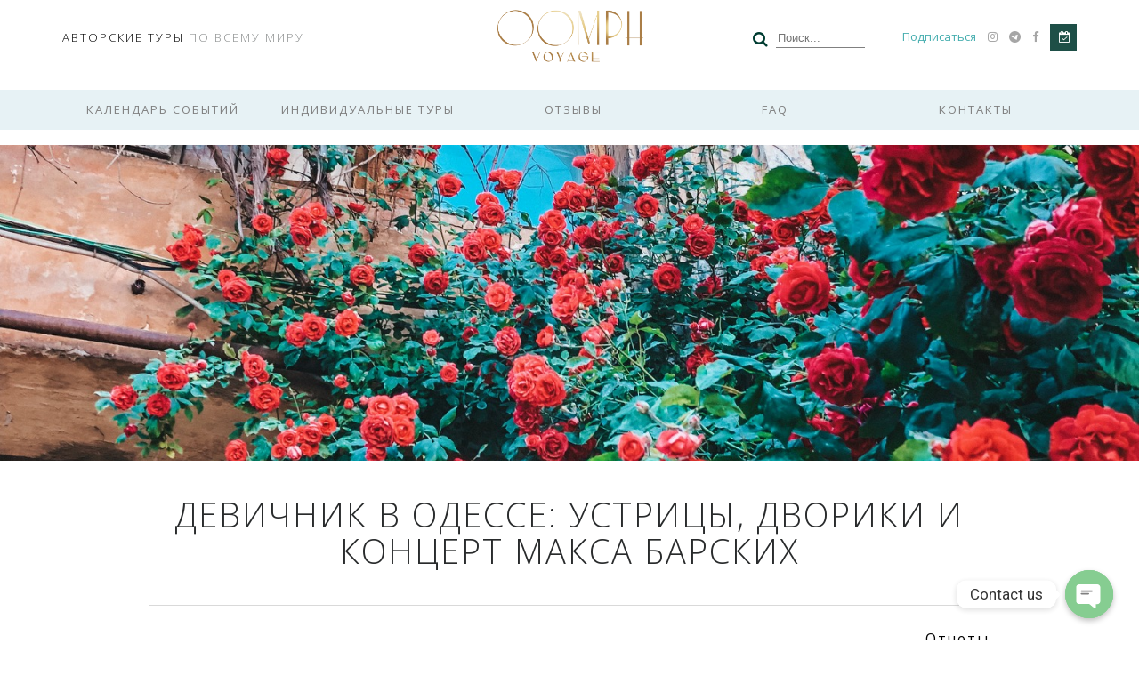

--- FILE ---
content_type: text/html; charset=UTF-8
request_url: https://oomph-voyage.com/otzyvy/neverboredtravel/otchet-v-odesse/
body_size: 107013
content:
<!doctype html>
<html lang="ru">
<head>
    <meta charset="UTF-8">
    

    <meta name="Description" content="Oomph Voyage — авторские туры со смыслом. Путешествия по всему миру. Душевные тревел девичники. Интересные маршруты по инстаграмным локациям.">

    <meta http-equiv="X-UA-Compatible" content="IE=edge">
    <meta name="viewport" content="width=device-width, initial-scale=1">    <meta property="og:type" content="website">
    <meta property="og:image" content="https://oomph-voyage.com/wp-content/uploads/2019/06/IMG_6428-—-копия-1149x1080.jpg" />
    <meta property="og:title" content="ДЕВИЧНИК В ОДЕССЕ: УСТРИЦЫ, ДВОРИКИ И КОНЦЕРТ МАКСА БАРСКИХ" />
    <meta property="og:description" content="" />
		<!-- All in One SEO 4.3.4.1 - aioseo.com -->
		<title>ДЕВИЧНИК В ОДЕССЕ: УСТРИЦЫ, ДВОРИКИ И КОНЦЕРТ МАКСА БАРСКИХ - OOMPH VOYAGE</title>
		<meta name="description" content="Какой город идеально подходит для того, чтобы встретить лето? Может быть, Париж с его маленькими уютными двориками? Стамбул со вкуснейшими морепродуктами? Или приморская Барселона, наполненная невероятно красивой архитектурой? А что если попробовать найти место, где соединены все эти впечатления? Оказывается, такой город спрятался совсем рядом и найти его не трудно! Мы с девочками отправились в солнечную" />
		<meta name="robots" content="max-image-preview:large" />
		<link rel="canonical" href="https://oomph-voyage.com/otzyvy/neverboredtravel/otchet-v-odesse/" />
		<meta name="generator" content="All in One SEO (AIOSEO) 4.3.4.1 " />
		<meta property="og:locale" content="ru_RU" />
		<meta property="og:site_name" content="OOMPH VOYAGE - Путешествия со смыслом. Авторские туры по всему миру. Душевные девичники. Интересные маршруты. Йога, фитнес и фото туры" />
		<meta property="og:type" content="article" />
		<meta property="og:title" content="ДЕВИЧНИК В ОДЕССЕ: УСТРИЦЫ, ДВОРИКИ И КОНЦЕРТ МАКСА БАРСКИХ - OOMPH VOYAGE" />
		<meta property="og:description" content="Какой город идеально подходит для того, чтобы встретить лето? Может быть, Париж с его маленькими уютными двориками? Стамбул со вкуснейшими морепродуктами? Или приморская Барселона, наполненная невероятно красивой архитектурой? А что если попробовать найти место, где соединены все эти впечатления? Оказывается, такой город спрятался совсем рядом и найти его не трудно! Мы с девочками отправились в солнечную" />
		<meta property="og:url" content="https://oomph-voyage.com/otzyvy/neverboredtravel/otchet-v-odesse/" />
		<meta property="article:published_time" content="2019-06-08T14:15:25+00:00" />
		<meta property="article:modified_time" content="2019-07-08T12:12:37+00:00" />
		<meta name="twitter:card" content="summary_large_image" />
		<meta name="twitter:title" content="ДЕВИЧНИК В ОДЕССЕ: УСТРИЦЫ, ДВОРИКИ И КОНЦЕРТ МАКСА БАРСКИХ - OOMPH VOYAGE" />
		<meta name="twitter:description" content="Какой город идеально подходит для того, чтобы встретить лето? Может быть, Париж с его маленькими уютными двориками? Стамбул со вкуснейшими морепродуктами? Или приморская Барселона, наполненная невероятно красивой архитектурой? А что если попробовать найти место, где соединены все эти впечатления? Оказывается, такой город спрятался совсем рядом и найти его не трудно! Мы с девочками отправились в солнечную" />
		<script type="application/ld+json" class="aioseo-schema">
			{"@context":"https:\/\/schema.org","@graph":[{"@type":"BlogPosting","@id":"https:\/\/oomph-voyage.com\/otzyvy\/neverboredtravel\/otchet-v-odesse\/#blogposting","name":"\u0414\u0415\u0412\u0418\u0427\u041d\u0418\u041a \u0412 \u041e\u0414\u0415\u0421\u0421\u0415: \u0423\u0421\u0422\u0420\u0418\u0426\u042b, \u0414\u0412\u041e\u0420\u0418\u041a\u0418 \u0418 \u041a\u041e\u041d\u0426\u0415\u0420\u0422 \u041c\u0410\u041a\u0421\u0410 \u0411\u0410\u0420\u0421\u041a\u0418\u0425 - OOMPH VOYAGE","headline":"\u0414\u0415\u0412\u0418\u0427\u041d\u0418\u041a \u0412 \u041e\u0414\u0415\u0421\u0421\u0415: \u0423\u0421\u0422\u0420\u0418\u0426\u042b, \u0414\u0412\u041e\u0420\u0418\u041a\u0418 \u0418 \u041a\u041e\u041d\u0426\u0415\u0420\u0422 \u041c\u0410\u041a\u0421\u0410 \u0411\u0410\u0420\u0421\u041a\u0418\u0425","author":{"@id":"https:\/\/oomph-voyage.com\/author\/root\/#author"},"publisher":{"@id":"https:\/\/oomph-voyage.com\/#organization"},"image":{"@type":"ImageObject","url":"https:\/\/neverboredin.com\/wp-content\/uploads\/2019\/06\/EDD18FA0-54A0-46E9-90A4-97B6D5C18FF1-768x959.jpg","@id":"https:\/\/oomph-voyage.com\/#articleImage"},"datePublished":"2019-06-08T14:15:25+03:00","dateModified":"2019-07-08T12:12:37+03:00","inLanguage":"ru-RU","mainEntityOfPage":{"@id":"https:\/\/oomph-voyage.com\/otzyvy\/neverboredtravel\/otchet-v-odesse\/#webpage"},"isPartOf":{"@id":"https:\/\/oomph-voyage.com\/otzyvy\/neverboredtravel\/otchet-v-odesse\/#webpage"},"articleSection":"\u041e\u0442\u0447\u0435\u0442\u044b, neverboredtravel, \u0434\u0435\u0432\u0438\u0447\u043d\u0438\u043a, \u0442\u0443\u0440"},{"@type":"BreadcrumbList","@id":"https:\/\/oomph-voyage.com\/otzyvy\/neverboredtravel\/otchet-v-odesse\/#breadcrumblist","itemListElement":[{"@type":"ListItem","@id":"https:\/\/oomph-voyage.com\/#listItem","position":1,"item":{"@type":"WebPage","@id":"https:\/\/oomph-voyage.com\/","name":"\u0413\u043b\u0430\u0432\u043d\u0430\u044f","description":"\u041f\u0443\u0442\u0435\u0448\u0435\u0441\u0442\u0432\u0438\u044f \u0441\u043e \u0441\u043c\u044b\u0441\u043b\u043e\u043c. \u0410\u0432\u0442\u043e\u0440\u0441\u043a\u0438\u0435 \u0442\u0443\u0440\u044b \u043f\u043e \u0432\u0441\u0435\u043c\u0443 \u043c\u0438\u0440\u0443. \u0414\u0443\u0448\u0435\u0432\u043d\u044b\u0435 \u0434\u0435\u0432\u0438\u0447\u043d\u0438\u043a\u0438. \u0418\u043d\u0442\u0435\u0440\u0435\u0441\u043d\u044b\u0435 \u043c\u0430\u0440\u0448\u0440\u0443\u0442\u044b. \u0419\u043e\u0433\u0430, \u0444\u0438\u0442\u043d\u0435\u0441 \u0438 \u0444\u043e\u0442\u043e \u0442\u0443\u0440\u044b","url":"https:\/\/oomph-voyage.com\/"},"nextItem":"https:\/\/oomph-voyage.com\/otzyvy\/neverboredtravel\/otchet-v-odesse\/#listItem"},{"@type":"ListItem","@id":"https:\/\/oomph-voyage.com\/otzyvy\/neverboredtravel\/otchet-v-odesse\/#listItem","position":2,"item":{"@type":"WebPage","@id":"https:\/\/oomph-voyage.com\/otzyvy\/neverboredtravel\/otchet-v-odesse\/","name":"\u0414\u0415\u0412\u0418\u0427\u041d\u0418\u041a \u0412 \u041e\u0414\u0415\u0421\u0421\u0415: \u0423\u0421\u0422\u0420\u0418\u0426\u042b, \u0414\u0412\u041e\u0420\u0418\u041a\u0418 \u0418 \u041a\u041e\u041d\u0426\u0415\u0420\u0422 \u041c\u0410\u041a\u0421\u0410 \u0411\u0410\u0420\u0421\u041a\u0418\u0425","description":"\u041a\u0430\u043a\u043e\u0439 \u0433\u043e\u0440\u043e\u0434 \u0438\u0434\u0435\u0430\u043b\u044c\u043d\u043e \u043f\u043e\u0434\u0445\u043e\u0434\u0438\u0442 \u0434\u043b\u044f \u0442\u043e\u0433\u043e, \u0447\u0442\u043e\u0431\u044b \u0432\u0441\u0442\u0440\u0435\u0442\u0438\u0442\u044c \u043b\u0435\u0442\u043e? \u041c\u043e\u0436\u0435\u0442 \u0431\u044b\u0442\u044c, \u041f\u0430\u0440\u0438\u0436 \u0441 \u0435\u0433\u043e \u043c\u0430\u043b\u0435\u043d\u044c\u043a\u0438\u043c\u0438 \u0443\u044e\u0442\u043d\u044b\u043c\u0438 \u0434\u0432\u043e\u0440\u0438\u043a\u0430\u043c\u0438? \u0421\u0442\u0430\u043c\u0431\u0443\u043b \u0441\u043e \u0432\u043a\u0443\u0441\u043d\u0435\u0439\u0448\u0438\u043c\u0438 \u043c\u043e\u0440\u0435\u043f\u0440\u043e\u0434\u0443\u043a\u0442\u0430\u043c\u0438? \u0418\u043b\u0438 \u043f\u0440\u0438\u043c\u043e\u0440\u0441\u043a\u0430\u044f \u0411\u0430\u0440\u0441\u0435\u043b\u043e\u043d\u0430, \u043d\u0430\u043f\u043e\u043b\u043d\u0435\u043d\u043d\u0430\u044f \u043d\u0435\u0432\u0435\u0440\u043e\u044f\u0442\u043d\u043e \u043a\u0440\u0430\u0441\u0438\u0432\u043e\u0439 \u0430\u0440\u0445\u0438\u0442\u0435\u043a\u0442\u0443\u0440\u043e\u0439? \u0410 \u0447\u0442\u043e \u0435\u0441\u043b\u0438 \u043f\u043e\u043f\u0440\u043e\u0431\u043e\u0432\u0430\u0442\u044c \u043d\u0430\u0439\u0442\u0438 \u043c\u0435\u0441\u0442\u043e, \u0433\u0434\u0435 \u0441\u043e\u0435\u0434\u0438\u043d\u0435\u043d\u044b \u0432\u0441\u0435 \u044d\u0442\u0438 \u0432\u043f\u0435\u0447\u0430\u0442\u043b\u0435\u043d\u0438\u044f? \u041e\u043a\u0430\u0437\u044b\u0432\u0430\u0435\u0442\u0441\u044f, \u0442\u0430\u043a\u043e\u0439 \u0433\u043e\u0440\u043e\u0434 \u0441\u043f\u0440\u044f\u0442\u0430\u043b\u0441\u044f \u0441\u043e\u0432\u0441\u0435\u043c \u0440\u044f\u0434\u043e\u043c \u0438 \u043d\u0430\u0439\u0442\u0438 \u0435\u0433\u043e \u043d\u0435 \u0442\u0440\u0443\u0434\u043d\u043e! \u041c\u044b \u0441 \u0434\u0435\u0432\u043e\u0447\u043a\u0430\u043c\u0438 \u043e\u0442\u043f\u0440\u0430\u0432\u0438\u043b\u0438\u0441\u044c \u0432 \u0441\u043e\u043b\u043d\u0435\u0447\u043d\u0443\u044e","url":"https:\/\/oomph-voyage.com\/otzyvy\/neverboredtravel\/otchet-v-odesse\/"},"previousItem":"https:\/\/oomph-voyage.com\/#listItem"}]},{"@type":"Organization","@id":"https:\/\/oomph-voyage.com\/#organization","name":"OOMPH VOYAGE","url":"https:\/\/oomph-voyage.com\/"},{"@type":"Person","@id":"https:\/\/oomph-voyage.com\/author\/root\/#author","url":"https:\/\/oomph-voyage.com\/author\/root\/","image":{"@type":"ImageObject","@id":"https:\/\/oomph-voyage.com\/otzyvy\/neverboredtravel\/otchet-v-odesse\/#authorImage","url":"https:\/\/secure.gravatar.com\/avatar\/55af95af654b1961724a9f36dcffaf93?s=96&d=mm&r=g","width":96,"height":96}},{"@type":"WebPage","@id":"https:\/\/oomph-voyage.com\/otzyvy\/neverboredtravel\/otchet-v-odesse\/#webpage","url":"https:\/\/oomph-voyage.com\/otzyvy\/neverboredtravel\/otchet-v-odesse\/","name":"\u0414\u0415\u0412\u0418\u0427\u041d\u0418\u041a \u0412 \u041e\u0414\u0415\u0421\u0421\u0415: \u0423\u0421\u0422\u0420\u0418\u0426\u042b, \u0414\u0412\u041e\u0420\u0418\u041a\u0418 \u0418 \u041a\u041e\u041d\u0426\u0415\u0420\u0422 \u041c\u0410\u041a\u0421\u0410 \u0411\u0410\u0420\u0421\u041a\u0418\u0425 - OOMPH VOYAGE","description":"\u041a\u0430\u043a\u043e\u0439 \u0433\u043e\u0440\u043e\u0434 \u0438\u0434\u0435\u0430\u043b\u044c\u043d\u043e \u043f\u043e\u0434\u0445\u043e\u0434\u0438\u0442 \u0434\u043b\u044f \u0442\u043e\u0433\u043e, \u0447\u0442\u043e\u0431\u044b \u0432\u0441\u0442\u0440\u0435\u0442\u0438\u0442\u044c \u043b\u0435\u0442\u043e? \u041c\u043e\u0436\u0435\u0442 \u0431\u044b\u0442\u044c, \u041f\u0430\u0440\u0438\u0436 \u0441 \u0435\u0433\u043e \u043c\u0430\u043b\u0435\u043d\u044c\u043a\u0438\u043c\u0438 \u0443\u044e\u0442\u043d\u044b\u043c\u0438 \u0434\u0432\u043e\u0440\u0438\u043a\u0430\u043c\u0438? \u0421\u0442\u0430\u043c\u0431\u0443\u043b \u0441\u043e \u0432\u043a\u0443\u0441\u043d\u0435\u0439\u0448\u0438\u043c\u0438 \u043c\u043e\u0440\u0435\u043f\u0440\u043e\u0434\u0443\u043a\u0442\u0430\u043c\u0438? \u0418\u043b\u0438 \u043f\u0440\u0438\u043c\u043e\u0440\u0441\u043a\u0430\u044f \u0411\u0430\u0440\u0441\u0435\u043b\u043e\u043d\u0430, \u043d\u0430\u043f\u043e\u043b\u043d\u0435\u043d\u043d\u0430\u044f \u043d\u0435\u0432\u0435\u0440\u043e\u044f\u0442\u043d\u043e \u043a\u0440\u0430\u0441\u0438\u0432\u043e\u0439 \u0430\u0440\u0445\u0438\u0442\u0435\u043a\u0442\u0443\u0440\u043e\u0439? \u0410 \u0447\u0442\u043e \u0435\u0441\u043b\u0438 \u043f\u043e\u043f\u0440\u043e\u0431\u043e\u0432\u0430\u0442\u044c \u043d\u0430\u0439\u0442\u0438 \u043c\u0435\u0441\u0442\u043e, \u0433\u0434\u0435 \u0441\u043e\u0435\u0434\u0438\u043d\u0435\u043d\u044b \u0432\u0441\u0435 \u044d\u0442\u0438 \u0432\u043f\u0435\u0447\u0430\u0442\u043b\u0435\u043d\u0438\u044f? \u041e\u043a\u0430\u0437\u044b\u0432\u0430\u0435\u0442\u0441\u044f, \u0442\u0430\u043a\u043e\u0439 \u0433\u043e\u0440\u043e\u0434 \u0441\u043f\u0440\u044f\u0442\u0430\u043b\u0441\u044f \u0441\u043e\u0432\u0441\u0435\u043c \u0440\u044f\u0434\u043e\u043c \u0438 \u043d\u0430\u0439\u0442\u0438 \u0435\u0433\u043e \u043d\u0435 \u0442\u0440\u0443\u0434\u043d\u043e! \u041c\u044b \u0441 \u0434\u0435\u0432\u043e\u0447\u043a\u0430\u043c\u0438 \u043e\u0442\u043f\u0440\u0430\u0432\u0438\u043b\u0438\u0441\u044c \u0432 \u0441\u043e\u043b\u043d\u0435\u0447\u043d\u0443\u044e","inLanguage":"ru-RU","isPartOf":{"@id":"https:\/\/oomph-voyage.com\/#website"},"breadcrumb":{"@id":"https:\/\/oomph-voyage.com\/otzyvy\/neverboredtravel\/otchet-v-odesse\/#breadcrumblist"},"author":{"@id":"https:\/\/oomph-voyage.com\/author\/root\/#author"},"creator":{"@id":"https:\/\/oomph-voyage.com\/author\/root\/#author"},"datePublished":"2019-06-08T14:15:25+03:00","dateModified":"2019-07-08T12:12:37+03:00"},{"@type":"WebSite","@id":"https:\/\/oomph-voyage.com\/#website","url":"https:\/\/oomph-voyage.com\/","name":"OOMPH VOYAGE","description":"\u041f\u0443\u0442\u0435\u0448\u0435\u0441\u0442\u0432\u0438\u044f \u0441\u043e \u0441\u043c\u044b\u0441\u043b\u043e\u043c. \u0410\u0432\u0442\u043e\u0440\u0441\u043a\u0438\u0435 \u0442\u0443\u0440\u044b \u043f\u043e \u0432\u0441\u0435\u043c\u0443 \u043c\u0438\u0440\u0443. \u0414\u0443\u0448\u0435\u0432\u043d\u044b\u0435 \u0434\u0435\u0432\u0438\u0447\u043d\u0438\u043a\u0438. \u0418\u043d\u0442\u0435\u0440\u0435\u0441\u043d\u044b\u0435 \u043c\u0430\u0440\u0448\u0440\u0443\u0442\u044b. \u0419\u043e\u0433\u0430, \u0444\u0438\u0442\u043d\u0435\u0441 \u0438 \u0444\u043e\u0442\u043e \u0442\u0443\u0440\u044b","inLanguage":"ru-RU","publisher":{"@id":"https:\/\/oomph-voyage.com\/#organization"}}]}
		</script>
		<!-- All in One SEO -->

<link rel="alternate" type="application/rss+xml" title="OOMPH VOYAGE &raquo; Лента комментариев к &laquo;ДЕВИЧНИК В ОДЕССЕ: УСТРИЦЫ, ДВОРИКИ И КОНЦЕРТ МАКСА БАРСКИХ&raquo;" href="https://oomph-voyage.com/otzyvy/neverboredtravel/otchet-v-odesse/feed/" />
<link rel='stylesheet' id='wp-block-library-css'  href='https://oomph-voyage.com/wp-includes/css/dist/block-library/style.min.css?ver=5.8.12' type='text/css' media='all' />
<link rel='stylesheet' id='chaty-front-css-css'  href='https://oomph-voyage.com/wp-content/plugins/chaty/css/chaty-front.min.css?ver=3.1.41694608084' type='text/css' media='all' />
<link rel='stylesheet' id='contact-form-7-css'  href='https://oomph-voyage.com/wp-content/plugins/contact-form-7/includes/css/styles.css?ver=4.7' type='text/css' media='all' />
<link rel='stylesheet' id='collapscore-css-css'  href='https://oomph-voyage.com/wp-content/plugins/jquery-collapse-o-matic/css/core_style.css?ver=1.0' type='text/css' media='all' />
<link rel='stylesheet' id='collapseomatic-css-css'  href='https://oomph-voyage.com/wp-content/plugins/jquery-collapse-o-matic/css/light_style.css?ver=1.6' type='text/css' media='all' />
<link rel='stylesheet' id='elementor-icons-css'  href='https://oomph-voyage.com/wp-content/plugins/elementor/assets/lib/eicons/css/elementor-icons.min.css?ver=5.15.0' type='text/css' media='all' />
<link rel='stylesheet' id='elementor-frontend-legacy-css'  href='https://oomph-voyage.com/wp-content/plugins/elementor/assets/css/frontend-legacy.min.css?ver=3.6.0' type='text/css' media='all' />
<link rel='stylesheet' id='elementor-frontend-css'  href='https://oomph-voyage.com/wp-content/plugins/elementor/assets/css/frontend.min.css?ver=3.6.0' type='text/css' media='all' />
<link rel='stylesheet' id='elementor-post-21879-css'  href='https://oomph-voyage.com/wp-content/uploads/elementor/css/post-21879.css?ver=1704915878' type='text/css' media='all' />
<link rel='stylesheet' id='elementor-post-12020-css'  href='https://oomph-voyage.com/wp-content/uploads/elementor/css/post-12020.css?ver=1681200797' type='text/css' media='all' />
<link rel='stylesheet' id='google-fonts-1-css'  href='https://fonts.googleapis.com/css?family=Roboto%3A100%2C100italic%2C200%2C200italic%2C300%2C300italic%2C400%2C400italic%2C500%2C500italic%2C600%2C600italic%2C700%2C700italic%2C800%2C800italic%2C900%2C900italic%7CRoboto+Slab%3A100%2C100italic%2C200%2C200italic%2C300%2C300italic%2C400%2C400italic%2C500%2C500italic%2C600%2C600italic%2C700%2C700italic%2C800%2C800italic%2C900%2C900italic%7CLora%3A100%2C100italic%2C200%2C200italic%2C300%2C300italic%2C400%2C400italic%2C500%2C500italic%2C600%2C600italic%2C700%2C700italic%2C800%2C800italic%2C900%2C900italic&#038;display=auto&#038;subset=cyrillic&#038;ver=5.8.12' type='text/css' media='all' />
<script type='text/javascript' src='https://oomph-voyage.com/wp-content/plugins/wp-yandex-metrika/assets/YmEc.min.js?ver=1.1.6' id='wp-yandex-metrika_YmEc-js'></script>
<script type='text/javascript' src='https://oomph-voyage.com/wp-includes/js/jquery/jquery.min.js?ver=3.6.0' id='jquery-core-js'></script>
<script type='text/javascript' src='https://oomph-voyage.com/wp-includes/js/jquery/jquery-migrate.min.js?ver=3.3.2' id='jquery-migrate-js'></script>
<script type='text/javascript' src='https://oomph-voyage.com/wp-content/plugins/wp-yandex-metrika/assets/frontend.min.js?ver=1.1.6' id='wp-yandex-metrika_frontend-js'></script>
<link rel="https://api.w.org/" href="https://oomph-voyage.com/wp-json/" /><link rel="alternate" type="application/json" href="https://oomph-voyage.com/wp-json/wp/v2/posts/12020" /><link rel="EditURI" type="application/rsd+xml" title="RSD" href="https://oomph-voyage.com/xmlrpc.php?rsd" />
<link rel="wlwmanifest" type="application/wlwmanifest+xml" href="https://oomph-voyage.com/wp-includes/wlwmanifest.xml" /> 
<meta name="generator" content="WordPress 5.8.12" />
<link rel='shortlink' href='https://oomph-voyage.com/?p=12020' />
<link rel="alternate" type="application/json+oembed" href="https://oomph-voyage.com/wp-json/oembed/1.0/embed?url=https%3A%2F%2Foomph-voyage.com%2Fotzyvy%2Fneverboredtravel%2Fotchet-v-odesse%2F" />
<link rel="alternate" type="text/xml+oembed" href="https://oomph-voyage.com/wp-json/oembed/1.0/embed?url=https%3A%2F%2Foomph-voyage.com%2Fotzyvy%2Fneverboredtravel%2Fotchet-v-odesse%2F&#038;format=xml" />
<style>/* CSS added by WP Meta and Date Remover*/.entry-meta {display:none !important;}
	.home .entry-meta { display: none; }
	.entry-footer {display:none !important;}
	.home .entry-footer { display: none; }</style>        <!-- Yandex.Metrica counter -->
        <script type="text/javascript">
            (function (m, e, t, r, i, k, a) {
                m[i] = m[i] || function () {
                    (m[i].a = m[i].a || []).push(arguments)
                };
                m[i].l = 1 * new Date();
                k = e.createElement(t), a = e.getElementsByTagName(t)[0], k.async = 1, k.src = r, a.parentNode.insertBefore(k, a)
            })
            (window, document, "script", "https://mc.yandex.ru/metrika/tag.js", "ym");

            ym("89979657", "init", {
                clickmap: true,
                trackLinks: true,
                accurateTrackBounce: true,
                webvisor: true,
                ecommerce: "dataLayer",
                params: {
                    __ym: {
                        "ymCmsPlugin": {
                            "cms": "wordpress",
                            "cmsVersion":"5.8",
                            "pluginVersion": "1.1.6",
                            "ymCmsRip": "1554454139"
                        }
                    }
                }
            });
        </script>
        <!-- /Yandex.Metrica counter -->
        <link rel="icon" href="https://oomph-voyage.com/wp-content/uploads/2022/07/cropped-oomph-circle_Монтажная-область-1-копия-scaled-1-32x32.jpg" sizes="32x32" />
<link rel="icon" href="https://oomph-voyage.com/wp-content/uploads/2022/07/cropped-oomph-circle_Монтажная-область-1-копия-scaled-1-192x192.jpg" sizes="192x192" />
<link rel="apple-touch-icon" href="https://oomph-voyage.com/wp-content/uploads/2022/07/cropped-oomph-circle_Монтажная-область-1-копия-scaled-1-180x180.jpg" />
<meta name="msapplication-TileImage" content="https://oomph-voyage.com/wp-content/uploads/2022/07/cropped-oomph-circle_Монтажная-область-1-копия-scaled-1-270x270.jpg" />
		<style type="text/css" id="wp-custom-css">
			.filter-group {
	float:left;
	padding-left: 15px;
}
.dropbtn {
    background-color: #1e4f47;
    color: white;
    padding: 16px;
    font-size: 16px;
    border: none;
    cursor: pointer;
	  min-width: 230px;
	  border-radius: 6px
}

.dropbtn:hover, .dropbtn:focus {
    background-color: #7f7f7f;
}
.dropdown {
    position: relative;
    display: inline-block;
	  min-width: 230px;
}

.dropdown-content {
    display: none;
    background-color: #f6f6f6;
    min-width: 230px;
    overflow: auto;
    border: 1px solid #ddd;
    z-index: 1;
	  color: black; !important
}

.dropdown-content a {
    color: black;
    padding: 12px 18px;
    display: block;
}

.dropdown a:hover {background-color: #ddd;}

.show {display: block;}

.filter-group span {
    display: block;
    font-size: 20px;
    margin-right: 1rem;
    line-height: 1.4;
}
.down {
    border: solid white;
    border-width: 0 3px 3px 0;
    display: inline-block;
	  float: right;
    padding: 6px;
}
.down {
    transform: rotate(45deg);
    -webkit-transform: rotate(45deg);
}
.dropdown {
    position: relative;
    display: inline-block;
  }

  .dropdown-content {
    display: none;
    position: absolute;
    background-color: #f9f9f9;
    min-width: 160px;
    box-shadow: 0px 8px 16px 0px rgba(0,0,0,0.2);
    padding: 12px 16px;
    z-index: 1;
  }

  .dropdown:hover .dropdown-content {
    display: block;
  }
.b {
    display: flex;
  }
  
  .block {
    display: flex;
    grid-template-columns: 2fr 2fr 2fr 2fr;
    width: 700px;
    margin-right: 100px;
  }
  
  .card {
    width: 300px;
    height: 300px;
    text-align: down;
    padding-top: 30px;
  }		</style>
		

    <meta name="verification" content="af5abfa56547be0d983e9106c2e429" />
    <meta name="yandex-verification" content="1f13496ff1751abd" />
    <meta name="google-site-verification" content="uIWQW6IheSMnRxrbDnZhtdPZwhTUjtiulFZzIn5Eh8g" />

    <link href="https://fonts.googleapis.com/css?family=Open+Sans:300,300i,400,400i,600,600i,700,700i,800,800i&amp;subset=cyrillic" rel="stylesheet">

    <link href="https://oomph-voyage.com/wp-content/themes/neverBored/assets/css/bootstrap/bootstrap.css" rel="stylesheet" />
    <link href="https://oomph-voyage.com/wp-content/themes/neverBored/assets/css/font-awesome.min.css" rel="stylesheet" />
    <link href="https://oomph-voyage.com/wp-content/themes/neverBored/assets/css/jquery.modalBox.css" rel="stylesheet" />
    <link href="https://oomph-voyage.com/wp-content/themes/neverBored/assets/css/animate.css" rel="stylesheet" />
    <link href="https://oomph-voyage.com/wp-content/themes/neverBored/assets/css/slick.css" rel="stylesheet" />

    <link rel="stylesheet" href="https://cdn.jsdelivr.net/gh/fancyapps/fancybox@3.5.7/dist/jquery.fancybox.min.css" />

    <link href="https://oomph-voyage.com/wp-content/themes/neverBored/assets/css/main.css?v1-new9" rel="stylesheet" />

    <!-- Meta Pixel Code -->
    <script>
    !function(f,b,e,v,n,t,s)
    {if(f.fbq)return;n=f.fbq=function(){n.callMethod?
    n.callMethod.apply(n,arguments):n.queue.push(arguments)};
    if(!f._fbq)f._fbq=n;n.push=n;n.loaded=!0;n.version='2.0';
    n.queue=[];t=b.createElement(e);t.async=!0;
    t.src=v;s=b.getElementsByTagName(e)[0];
    s.parentNode.insertBefore(t,s)}(window, document,'script',
    'https://connect.facebook.net/en_US/fbevents.js');
    fbq('init', '1192836104876030');
    fbq('track', 'PageView');
    </script>
    <noscript><img height="1" width="1" style="display:none"
    src="https://www.facebook.com/tr?id=1192836104876030&ev=PageView&noscript=1"
    /></noscript>
    <!-- End Meta Pixel Code -->
</head>

<body class="post">

<!-- Yandex.Metrika counter -->
<script type="text/javascript" >
    (function (d, w, c) {
        (w[c] = w[c] || []).push(function() {
            try {
                w.yaCounter51399838 = new Ya.Metrika2({
                    id:51399838,
                    clickmap:true,
                    trackLinks:true,
                    accurateTrackBounce:true,
                    webvisor:true
                });
            } catch(e) { }
        });

        var n = d.getElementsByTagName("script")[0],
            s = d.createElement("script"),
            f = function () { n.parentNode.insertBefore(s, n); };
        s.type = "text/javascript";
        s.async = true;
        s.src = "https://mc.yandex.ru/metrika/tag.js";

        if (w.opera == "[object Opera]") {
            d.addEventListener("DOMContentLoaded", f, false);
        } else { f(); }
    })(document, window, "yandex_metrika_callbacks2");
</script>
<noscript><div><img src="https://mc.yandex.ru/watch/51399838" style="position:absolute; left:-9999px;" alt="" /></div></noscript>
<!-- /Yandex.Metrika counter -->

<div id="fb-root"></div>
<script>(function(d, s, id) {
        var js, fjs = d.getElementsByTagName(s)[0];
        if (d.getElementById(id)) return;
        js = d.createElement(s); js.id = id;
        js.src = 'https://connect.facebook.net/ru_RU/sdk.js#xfbml=1&version=v2.11&appId=1511073318932442&autoLogAppEvents=1';
        fjs.parentNode.insertBefore(js, fjs);
    }(document, 'script', 'facebook-jssdk'));</script>

<!-- BEGIN JIVOSITE CODE {literal} -->
<script src="//code.jivo.ru/widget/sNsOD0DOGr" async></script>
<!-- {/literal} END JIVOSITE CODE --><div class="modal-box" id="subscribe">
    <div class="inner">
        <button class="close"><i class="fa fa-times" aria-hidden="true"></i></button>

        <h1>Узнать первыми о турах Oomph Voyage</h1>
        <form>
            <input type="text" name="name" placeholder="Имя">
            <input type="text" name="email" class="email-mask" placeholder="Email">
            <input type="text" name="telephone" class="telephone-mask" placeholder="Телефон">
            
            <input type="text" name="instagram" placeholder="Инстаграм">

            <button type="submit">Подписаться</button>
        </form>
    </div>
</div><div class="modal-box" id="booking">
    <div class="inner">
        <button class="close"><i class="fa fa-times" aria-hidden="true"></i></button>

        <h1 class="title-booking"></h1>
        <form>
            <input type="text" name="firstName" placeholder="Имя*">
            <input type="text" name="lastName" placeholder="Фамилия*">
            <input type="text" name="email" class="email-mask" placeholder="Email*">
            <input type="text" name="telephone" class="new-telephone-mask" placeholder="Телефон*">
            <input type="hidden" name="description" class="description">
            <button type="submit">Отправить</button>
        </form>
    </div>
</div>
<div class="modal-box" id="thanks">
    <div class="inner">
        <button class="close"><i class="fa fa-times" aria-hidden="true"></i></button>

        <h1 class="title-booking">Спасибо!<br>Письмо успешно отправлено</h1>
    </div>
</div>

<header>
    <div class="mobile-navbar">
        <div class="mobile-navbar-top row align-items-center">
            <div class="col">
                <a href="/"><img src="https://oomph-voyage.com/wp-content/themes/neverBored/assets/img/logo_gold.png?v3" width="100"></a>
            </div>

            <!-- <div class="col" style="text-align: center">
                <a href="#subscribe" class="modal-box">Подписаться</a>
            </div> -->

            <div class="col text-right">
                <button class="mobile-navbar-toggle">
                    <i class="fa fa-bars" aria-hidden="true"></i>
                </button>
            </div>
        </div>

        <div class="mobile-navbar-inner"><div class="menu-container"><ul id="menu-%d0%b2%d0%b5%d1%80%d1%85%d0%bd%d0%b5%d0%b5-%d0%bc%d0%b5%d0%bd%d1%8e" class="menu"><li id="menu-item-1579" class="menu-item menu-item-type-post_type_archive menu-item-object-calendar menu-item-1579"><a href="https://oomph-voyage.com/calendar/">Календарь событий</a></li>
<li id="menu-item-30877" class="menu-item menu-item-type-taxonomy menu-item-object-category menu-item-30877"><a href="https://oomph-voyage.com/articles/individual-tur/">Индивидуальные туры</a></li>
<li id="menu-item-11669" class="menu-item menu-item-type-taxonomy menu-item-object-category current-post-ancestor menu-item-11669"><a href="https://oomph-voyage.com/articles/otzyvy/">Отзывы</a></li>
<li id="menu-item-11089" class="menu-item menu-item-type-post_type menu-item-object-post menu-item-11089"><a href="https://oomph-voyage.com/faq/faq/">FAQ</a></li>
<li id="menu-item-1281" class="menu-item menu-item-type-post_type menu-item-object-page menu-item-1281"><a href="https://oomph-voyage.com/about-us/">Контакты</a></li>
</ul></div>

            <div class="socials">
                <a href="tel:+79951568980">+7&nbsp;(995)&nbsp;156&#8209;89&#8209;80</a><br>
                <a href="https://instagram.com/oomph_voyage?igshid=YmMyMTA2M2Y=" target="_blank"><i class="fa fa-instagram" aria-hidden="true"></i></a>
                <a href="https://t.me/oomph_voyage" target="_blank"><i class="fa fa-telegram" aria-hidden="true"></i></a>
                <a href="https://www.facebook.com/Neverbored-Travel-321623911676219" target="_blank"><i class="fa fa-facebook" aria-hidden="true"></i></a>
            </div>

            <form class="search" action="/search" method="get">
                <button type="submit"><i class="fa fa-search" aria-hidden="true"></i></button>
                <input type="text" name="q" placeholder="Поиск..." value="">
            </form>
        </div>
    </div>

    <div class="container">
        <div class="row align-items-center top">
            <div class="col-sm text">
                <span>Авторские туры </span> по&nbsp;всему&nbsp;миру
            </div>
            <div class="col-sm logo">
                <!-- <a href="/"><img src="https://oomph-voyage.com/wp-content/themes/neverBored/assets/img/logo.png?v2" width="165"></a> -->
                <a href="/"><img src="https://oomph-voyage.com/wp-content/themes/neverBored/assets/img/logo_gold.png?v2" width="165"></a>
            </div>
            <div class="col-sm links">
                <form class="search" action="/search" method="get">
                    <button type="submit"><i class="fa fa-search" aria-hidden="true"></i></button>
                    <input type="text" name="q" placeholder="Поиск..." value="">
                </form>

                <a href="#subscribe" class="modal-box">Подписаться</a>

                <div class="socials">
                    <a href="https://instagram.com/oomph_voyage?igshid=YmMyMTA2M2Y=" target="_blank"><i class="fa fa-instagram" aria-hidden="true"></i></a>
                    <a href="https://t.me/oomph_voyage" target="_blank"><i class="fa fa-telegram" aria-hidden="true"></i></a>
                    <a href="https://www.facebook.com/Neverbored-Travel-321623911676219" target="_blank"><i class="fa fa-facebook" aria-hidden="true"></i></a>
                </div>

                <a href="/calendar" class="calendar"><i class="fa fa-calendar-check-o" aria-hidden="true"></i></a>
            </div>
        </div>    </div>

    <div class="top-menu">
        <div class="container"><div class="menu-container"><ul id="menu-%d0%b2%d0%b5%d1%80%d1%85%d0%bd%d0%b5%d0%b5-%d0%bc%d0%b5%d0%bd%d1%8e-1" class="menu"><li class="menu-item menu-item-type-post_type_archive menu-item-object-calendar menu-item-1579"><a href="https://oomph-voyage.com/calendar/">Календарь событий</a></li>
<li class="menu-item menu-item-type-taxonomy menu-item-object-category menu-item-30877"><a href="https://oomph-voyage.com/articles/individual-tur/">Индивидуальные туры</a></li>
<li class="menu-item menu-item-type-taxonomy menu-item-object-category current-post-ancestor menu-item-11669"><a href="https://oomph-voyage.com/articles/otzyvy/">Отзывы</a></li>
<li class="menu-item menu-item-type-post_type menu-item-object-post menu-item-11089"><a href="https://oomph-voyage.com/faq/faq/">FAQ</a></li>
<li class="menu-item menu-item-type-post_type menu-item-object-page menu-item-1281"><a href="https://oomph-voyage.com/about-us/">Контакты</a></li>
</ul></div>
        </div>
    </div></header>

<main>    <div class="long-image" style="background-image: url('https://oomph-voyage.com/wp-content/uploads/2019/06/IMG_2673.jpg')"></div>

    <div class="container">
        <div class="row">
            <div class="col-md-1"></div>
            <div class="col-md-10 article">
                <h1 class="title">ДЕВИЧНИК В ОДЕССЕ: УСТРИЦЫ, ДВОРИКИ И КОНЦЕРТ МАКСА БАРСКИХ</h1>

                <div class="info">
                    <div class="row flex-center">                        <div class="col-md-4 date"></div>                        <div class="col-md-4"></div>
                        <div class="col-md-4 category">Отчеты
                        </div>
                    </div>
                </div>

                <div class="elementor-content">		<div data-elementor-type="wp-post" data-elementor-id="12020" class="elementor elementor-12020 elementor-bc-flex-widget">
						<div class="elementor-inner">
				<div class="elementor-section-wrap">
									<section class="elementor-section elementor-top-section elementor-element elementor-element-f6d5b2c elementor-section-boxed elementor-section-height-default elementor-section-height-default" data-id="f6d5b2c" data-element_type="section">
						<div class="elementor-container elementor-column-gap-default">
							<div class="elementor-row">
					<div class="elementor-column elementor-col-100 elementor-top-column elementor-element elementor-element-620e601" data-id="620e601" data-element_type="column">
			<div class="elementor-column-wrap elementor-element-populated">
							<div class="elementor-widget-wrap">
						<div class="elementor-element elementor-element-8f68dec elementor-widget elementor-widget-text-editor" data-id="8f68dec" data-element_type="widget" data-widget_type="text-editor.default">
				<div class="elementor-widget-container">
								<div class="elementor-text-editor elementor-clearfix">
				<p style="line-height: 150%; text-align: center;" align="center"><b style="font-size: 18.6667px; color: #000000; font-family: Arial, sans-serif;">Какой город идеально подходит для того, чтобы встретить лето? Может быть, Париж с его маленькими уютными двориками? Стамбул со вкуснейшими морепродуктами? </b></p><p style="line-height: 150%; text-align: center;" align="center"><span style="color: #000000; font-family: Arial, sans-serif;"><span style="font-size: 18.6667px;"><b>Или приморская Барселона, наполненная невероятно красивой архитектурой? А что если попробовать найти место, где соединены все эти впечатления? Оказывается, такой город спрятался совсем рядом и найти его не трудно! Мы с девочками отправились в солнечную Одессу, чтоб доказать, что повеселиться тут можно не хуже, чем в модных европейских городах.</b></span></span> </p>					</div>
						</div>
				</div>
						</div>
					</div>
		</div>
								</div>
					</div>
		</section>
				<section class="elementor-section elementor-top-section elementor-element elementor-element-70746e50 elementor-section-boxed elementor-section-height-default elementor-section-height-default" data-id="70746e50" data-element_type="section">
						<div class="elementor-container elementor-column-gap-extended">
							<div class="elementor-row">
					<div class="elementor-column elementor-col-100 elementor-top-column elementor-element elementor-element-6822d9fe" data-id="6822d9fe" data-element_type="column">
			<div class="elementor-column-wrap elementor-element-populated">
							<div class="elementor-widget-wrap">
						<div class="elementor-element elementor-element-2bcf0b25 elementor-arrows-position-inside elementor-pagination-position-outside elementor-widget elementor-widget-image-carousel" data-id="2bcf0b25" data-element_type="widget" data-settings="{&quot;slides_to_show&quot;:&quot;1&quot;,&quot;navigation&quot;:&quot;both&quot;,&quot;autoplay&quot;:&quot;yes&quot;,&quot;pause_on_hover&quot;:&quot;yes&quot;,&quot;pause_on_interaction&quot;:&quot;yes&quot;,&quot;autoplay_speed&quot;:5000,&quot;infinite&quot;:&quot;yes&quot;,&quot;effect&quot;:&quot;slide&quot;,&quot;speed&quot;:500}" data-widget_type="image-carousel.default">
				<div class="elementor-widget-container">
					<div class="elementor-image-carousel-wrapper swiper-container" dir="ltr">
			<div class="elementor-image-carousel swiper-wrapper swiper-image-stretch">
								<div class="swiper-slide"><figure class="swiper-slide-inner"><img class="swiper-slide-image" src="https://oomph-voyage.com/wp-content/uploads/2019/06/EDD18FA0-54A0-46E9-90A4-97B6D5C18FF1-768x959.jpg" alt="EDD18FA0-54A0-46E9-90A4-97B6D5C18FF1" /></figure></div>			</div>
					</div>
				</div>
				</div>
						</div>
					</div>
		</div>
								</div>
					</div>
		</section>
				<section class="elementor-section elementor-top-section elementor-element elementor-element-642d84b elementor-section-boxed elementor-section-height-default elementor-section-height-default" data-id="642d84b" data-element_type="section">
						<div class="elementor-container elementor-column-gap-default">
							<div class="elementor-row">
					<div class="elementor-column elementor-col-100 elementor-top-column elementor-element elementor-element-6bad7a54" data-id="6bad7a54" data-element_type="column">
			<div class="elementor-column-wrap elementor-element-populated">
							<div class="elementor-widget-wrap">
						<div class="elementor-element elementor-element-6e0dd0eb elementor-widget elementor-widget-heading" data-id="6e0dd0eb" data-element_type="widget" data-widget_type="heading.default">
				<div class="elementor-widget-container">
			<h4 class="elementor-heading-title elementor-size-default"><font face="Arial, sans-serif"><span style="font-size: 18.6667px;">Экскурсия по закулисью Одесской оперы</span></font></h4>		</div>
				</div>
				<div class="elementor-element elementor-element-6f8d3bcb elementor-widget elementor-widget-text-editor" data-id="6f8d3bcb" data-element_type="widget" data-widget_type="text-editor.default">
				<div class="elementor-widget-container">
								<div class="elementor-text-editor elementor-clearfix">
				<p style="line-height: 150%;"><span style="color: #808080; font-family: Arial, sans-serif;"><span style="font-size: 18.6667px;">Одесский оперный театр считается одним из самых красивых в мире, поэтому сразу по приезду мы отправились на экскурсию по этому храму искусства. Театр имеет богатую историю и даже считается «визитной карточкой» города. В разное время здесь дирижировали Чайковский и Рахманинов, выступали Шаляпин, Карузо и многие другие знаменитости. Даже Пушкин в романе «Евгений Онегин» описывал этот театр, ведь две главы произведения написаны именно в Одессе. На экскурсии нам рассказали много историй и легенд, cвязанных с театром. Оказывается, тут даже есть местные привидения! А еще считается, что если простоять у одного из зеркал три минуты, можно «законсервировать» свою внешность на три года.</span></span></p>					</div>
						</div>
				</div>
						</div>
					</div>
		</div>
								</div>
					</div>
		</section>
				<section class="elementor-section elementor-top-section elementor-element elementor-element-4d6bc4d elementor-section-boxed elementor-section-height-default elementor-section-height-default" data-id="4d6bc4d" data-element_type="section">
						<div class="elementor-container elementor-column-gap-extended">
							<div class="elementor-row">
					<div class="elementor-column elementor-col-100 elementor-top-column elementor-element elementor-element-6a58bcd" data-id="6a58bcd" data-element_type="column">
			<div class="elementor-column-wrap elementor-element-populated">
							<div class="elementor-widget-wrap">
						<div class="elementor-element elementor-element-1a1dcc7 elementor-arrows-position-inside elementor-pagination-position-outside elementor-widget elementor-widget-image-carousel" data-id="1a1dcc7" data-element_type="widget" data-settings="{&quot;slides_to_show&quot;:&quot;1&quot;,&quot;navigation&quot;:&quot;both&quot;,&quot;autoplay&quot;:&quot;yes&quot;,&quot;pause_on_hover&quot;:&quot;yes&quot;,&quot;pause_on_interaction&quot;:&quot;yes&quot;,&quot;autoplay_speed&quot;:5000,&quot;infinite&quot;:&quot;yes&quot;,&quot;effect&quot;:&quot;slide&quot;,&quot;speed&quot;:500}" data-widget_type="image-carousel.default">
				<div class="elementor-widget-container">
					<div class="elementor-image-carousel-wrapper swiper-container" dir="ltr">
			<div class="elementor-image-carousel swiper-wrapper swiper-image-stretch">
								<div class="swiper-slide"><figure class="swiper-slide-inner"><img class="swiper-slide-image" src="https://oomph-voyage.com/wp-content/uploads/2019/06/IMG_2280-768x1024.jpg" alt="IMG_2280" /></figure></div><div class="swiper-slide"><figure class="swiper-slide-inner"><img class="swiper-slide-image" src="https://oomph-voyage.com/wp-content/uploads/2019/06/2A17FA2B-C57F-4DE9-8E63-D1105C47C289-768x1024.jpg" alt="2A17FA2B-C57F-4DE9-8E63-D1105C47C289" /></figure></div><div class="swiper-slide"><figure class="swiper-slide-inner"><img class="swiper-slide-image" src="https://oomph-voyage.com/wp-content/uploads/2019/06/AEC2E3C9-ED36-445E-BB72-272E627EE82C-768x1024.jpg" alt="Processed with VSCO with e1 preset" /></figure></div><div class="swiper-slide"><figure class="swiper-slide-inner"><img class="swiper-slide-image" src="https://oomph-voyage.com/wp-content/uploads/2019/06/182D140C-3B16-4001-A977-AC9D4CE8A5D1-768x1025.jpg" alt="182D140C-3B16-4001-A977-AC9D4CE8A5D1" /></figure></div><div class="swiper-slide"><figure class="swiper-slide-inner"><img class="swiper-slide-image" src="https://oomph-voyage.com/wp-content/uploads/2019/06/IMG_2275-768x1024.jpg" alt="IMG_2275" /></figure></div>			</div>
												<div class="swiper-pagination"></div>
													<div class="elementor-swiper-button elementor-swiper-button-prev">
						<i aria-hidden="true" class="eicon-chevron-left"></i>						<span class="elementor-screen-only">Назад</span>
					</div>
					<div class="elementor-swiper-button elementor-swiper-button-next">
						<i aria-hidden="true" class="eicon-chevron-right"></i>						<span class="elementor-screen-only">Далее</span>
					</div>
									</div>
				</div>
				</div>
						</div>
					</div>
		</div>
								</div>
					</div>
		</section>
				<section class="elementor-section elementor-top-section elementor-element elementor-element-38e8c14 elementor-section-boxed elementor-section-height-default elementor-section-height-default" data-id="38e8c14" data-element_type="section">
						<div class="elementor-container elementor-column-gap-default">
							<div class="elementor-row">
					<div class="elementor-column elementor-col-100 elementor-top-column elementor-element elementor-element-0ee5d4e" data-id="0ee5d4e" data-element_type="column">
			<div class="elementor-column-wrap elementor-element-populated">
							<div class="elementor-widget-wrap">
						<div class="elementor-element elementor-element-931caac elementor-widget elementor-widget-heading" data-id="931caac" data-element_type="widget" data-widget_type="heading.default">
				<div class="elementor-widget-container">
			<h4 class="elementor-heading-title elementor-size-default"><font face="Arial, sans-serif"><span style="font-size: 18.6667px;">Ужин в Franzole</span></font></h4>		</div>
				</div>
				<div class="elementor-element elementor-element-3aebc8c elementor-widget elementor-widget-text-editor" data-id="3aebc8c" data-element_type="widget" data-widget_type="text-editor.default">
				<div class="elementor-widget-container">
								<div class="elementor-text-editor elementor-clearfix">
				<p style="line-height: 150%;"><span style="color: #808080; font-family: Arial, sans-serif;"><span style="font-size: 18.6667px;">Ресторан «Франзоль» не зря называют душой Одессы. В первый вечер нам хотелось прочувствовать весь колорит города, и мы не ошиблись с выбором. Ресторан встретил нас живой одесской музыкой и по-домашнему уютным интерьером. Еда во «Франзоле» тоже не разочаровывает: перед нами стоял большой выбор из блюд черноморской (со свежайшими морепродуктами) и традиционной украинской кухни. Cидя на веранде и наблюдая за вечерним городом, мы поняли, почему же местные так любят это место. Для одесситов главное, чтобы было весело, вкусно и душевно.</span></span></p>					</div>
						</div>
				</div>
						</div>
					</div>
		</div>
								</div>
					</div>
		</section>
				<section class="elementor-section elementor-top-section elementor-element elementor-element-ee386bb elementor-section-boxed elementor-section-height-default elementor-section-height-default" data-id="ee386bb" data-element_type="section">
						<div class="elementor-container elementor-column-gap-extended">
							<div class="elementor-row">
					<div class="elementor-column elementor-col-100 elementor-top-column elementor-element elementor-element-9b4c4a0" data-id="9b4c4a0" data-element_type="column">
			<div class="elementor-column-wrap elementor-element-populated">
							<div class="elementor-widget-wrap">
						<div class="elementor-element elementor-element-e203f72 elementor-arrows-position-inside elementor-pagination-position-outside elementor-widget elementor-widget-image-carousel" data-id="e203f72" data-element_type="widget" data-settings="{&quot;slides_to_show&quot;:&quot;1&quot;,&quot;navigation&quot;:&quot;both&quot;,&quot;autoplay&quot;:&quot;yes&quot;,&quot;pause_on_hover&quot;:&quot;yes&quot;,&quot;pause_on_interaction&quot;:&quot;yes&quot;,&quot;autoplay_speed&quot;:5000,&quot;infinite&quot;:&quot;yes&quot;,&quot;effect&quot;:&quot;slide&quot;,&quot;speed&quot;:500}" data-widget_type="image-carousel.default">
				<div class="elementor-widget-container">
					<div class="elementor-image-carousel-wrapper swiper-container" dir="ltr">
			<div class="elementor-image-carousel swiper-wrapper swiper-image-stretch">
								<div class="swiper-slide"><figure class="swiper-slide-inner"><img class="swiper-slide-image" src="https://oomph-voyage.com/wp-content/uploads/2019/06/WhatsApp-Image-2019-06-08-at-17.22.53-768x1019.jpeg" alt="WhatsApp Image 2019-06-08 at 17.22.53" /></figure></div><div class="swiper-slide"><figure class="swiper-slide-inner"><img class="swiper-slide-image" src="https://oomph-voyage.com/wp-content/uploads/2019/06/WhatsApp-Image-2019-06-08-at-17.23.40-768x1023.jpeg" alt="WhatsApp Image 2019-06-08 at 17.23.40" /></figure></div>			</div>
												<div class="swiper-pagination"></div>
													<div class="elementor-swiper-button elementor-swiper-button-prev">
						<i aria-hidden="true" class="eicon-chevron-left"></i>						<span class="elementor-screen-only">Назад</span>
					</div>
					<div class="elementor-swiper-button elementor-swiper-button-next">
						<i aria-hidden="true" class="eicon-chevron-right"></i>						<span class="elementor-screen-only">Далее</span>
					</div>
									</div>
				</div>
				</div>
						</div>
					</div>
		</div>
								</div>
					</div>
		</section>
				<section class="elementor-section elementor-top-section elementor-element elementor-element-80c81a9 elementor-section-boxed elementor-section-height-default elementor-section-height-default" data-id="80c81a9" data-element_type="section">
						<div class="elementor-container elementor-column-gap-default">
							<div class="elementor-row">
					<div class="elementor-column elementor-col-100 elementor-top-column elementor-element elementor-element-67737c0" data-id="67737c0" data-element_type="column">
			<div class="elementor-column-wrap elementor-element-populated">
							<div class="elementor-widget-wrap">
						<div class="elementor-element elementor-element-f7722cd elementor-widget elementor-widget-heading" data-id="f7722cd" data-element_type="widget" data-widget_type="heading.default">
				<div class="elementor-widget-container">
			<h4 class="elementor-heading-title elementor-size-default"><font face="Arial, sans-serif"><span style="font-size: 18.6667px;">День и ночь на Ibiza Beach Club, концерт Макса Барских</span></font></h4>		</div>
				</div>
				<div class="elementor-element elementor-element-f0f924c elementor-widget elementor-widget-text-editor" data-id="f0f924c" data-element_type="widget" data-widget_type="text-editor.default">
				<div class="elementor-widget-container">
								<div class="elementor-text-editor elementor-clearfix">
				<p style="line-height: 150%;"><span style="color: #808080; font-family: Arial, sans-serif;"><span style="font-size: 18.6667px;">Мы уже проводили девичники в Дубае, Марокко и на Бали, поэтому знаем все о том, как должен выглядеть пляжный клуб. И с уверенностью можем сказать, что Ibiza Beach Club в Одессе ничем не уступает даже Дубайским пляжам! Начиная с территории, заполненной цветами, пальмами, и белоснежными шезлонгами рядом с бассейнами с морской водой, заканчивая барами и ресторанами с отличной музыкой прямо у моря. А вечером, отдохнув и позагорав на пляже мы отправились в ночной клуб Ibiza на концерт одного из самых популярных украинских певцов — Макса Барских. Мы не только потанцевали под хиты Макса, но и одними из первых увидели его новое шоу «Cемь».</span></span></p>					</div>
						</div>
				</div>
						</div>
					</div>
		</div>
								</div>
					</div>
		</section>
				<section class="elementor-section elementor-top-section elementor-element elementor-element-5d527d6 elementor-section-boxed elementor-section-height-default elementor-section-height-default" data-id="5d527d6" data-element_type="section">
						<div class="elementor-container elementor-column-gap-extended">
							<div class="elementor-row">
					<div class="elementor-column elementor-col-100 elementor-top-column elementor-element elementor-element-900f3ac" data-id="900f3ac" data-element_type="column">
			<div class="elementor-column-wrap elementor-element-populated">
							<div class="elementor-widget-wrap">
						<div class="elementor-element elementor-element-dba13e2 elementor-arrows-position-inside elementor-pagination-position-outside elementor-widget elementor-widget-image-carousel" data-id="dba13e2" data-element_type="widget" data-settings="{&quot;slides_to_show&quot;:&quot;1&quot;,&quot;navigation&quot;:&quot;both&quot;,&quot;autoplay&quot;:&quot;yes&quot;,&quot;pause_on_hover&quot;:&quot;yes&quot;,&quot;pause_on_interaction&quot;:&quot;yes&quot;,&quot;autoplay_speed&quot;:5000,&quot;infinite&quot;:&quot;yes&quot;,&quot;effect&quot;:&quot;slide&quot;,&quot;speed&quot;:500}" data-widget_type="image-carousel.default">
				<div class="elementor-widget-container">
					<div class="elementor-image-carousel-wrapper swiper-container" dir="ltr">
			<div class="elementor-image-carousel swiper-wrapper swiper-image-stretch">
								<div class="swiper-slide"><figure class="swiper-slide-inner"><img class="swiper-slide-image" src="https://oomph-voyage.com/wp-content/uploads/2019/06/128_ph_Zak_L_-min-768x1151.jpg" alt="128_ph_Zak_L_-min" /></figure></div><div class="swiper-slide"><figure class="swiper-slide-inner"><img class="swiper-slide-image" src="https://oomph-voyage.com/wp-content/uploads/2019/06/122_ph_Zak_L_-min-768x1151.jpg" alt="122_ph_Zak_L_-min" /></figure></div><div class="swiper-slide"><figure class="swiper-slide-inner"><img class="swiper-slide-image" src="https://oomph-voyage.com/wp-content/uploads/2019/06/093_ph_Zak_L_-min-768x1151.jpg" alt="093_ph_Zak_L_-min" /></figure></div><div class="swiper-slide"><figure class="swiper-slide-inner"><img class="swiper-slide-image" src="https://oomph-voyage.com/wp-content/uploads/2019/06/114_ph_Zak_L_-min-768x1151.jpg" alt="114_ph_Zak_L_-min" /></figure></div><div class="swiper-slide"><figure class="swiper-slide-inner"><img class="swiper-slide-image" src="https://oomph-voyage.com/wp-content/uploads/2019/06/012_ph_Zak_L_-min-768x1150.jpg" alt="012_ph_Zak_L_-min" /></figure></div><div class="swiper-slide"><figure class="swiper-slide-inner"><img class="swiper-slide-image" src="https://oomph-voyage.com/wp-content/uploads/2019/06/022_ph_Zak_L_-min-768x1151.jpg" alt="022_ph_Zak_L_-min" /></figure></div><div class="swiper-slide"><figure class="swiper-slide-inner"><img class="swiper-slide-image" src="https://oomph-voyage.com/wp-content/uploads/2019/06/038_ph_Zak_L_-min-768x1150.jpg" alt="038_ph_Zak_L_-min" /></figure></div><div class="swiper-slide"><figure class="swiper-slide-inner"><img class="swiper-slide-image" src="https://oomph-voyage.com/wp-content/uploads/2019/06/050_ph_Zak_L_-min-768x1151.jpg" alt="050_ph_Zak_L_-min" /></figure></div>			</div>
												<div class="swiper-pagination"></div>
													<div class="elementor-swiper-button elementor-swiper-button-prev">
						<i aria-hidden="true" class="eicon-chevron-left"></i>						<span class="elementor-screen-only">Назад</span>
					</div>
					<div class="elementor-swiper-button elementor-swiper-button-next">
						<i aria-hidden="true" class="eicon-chevron-right"></i>						<span class="elementor-screen-only">Далее</span>
					</div>
									</div>
				</div>
				</div>
						</div>
					</div>
		</div>
								</div>
					</div>
		</section>
				<section class="elementor-section elementor-top-section elementor-element elementor-element-1b4b10e elementor-section-boxed elementor-section-height-default elementor-section-height-default" data-id="1b4b10e" data-element_type="section">
						<div class="elementor-container elementor-column-gap-default">
							<div class="elementor-row">
					<div class="elementor-column elementor-col-100 elementor-top-column elementor-element elementor-element-83f501e" data-id="83f501e" data-element_type="column">
			<div class="elementor-column-wrap elementor-element-populated">
							<div class="elementor-widget-wrap">
						<div class="elementor-element elementor-element-410115b elementor-widget elementor-widget-heading" data-id="410115b" data-element_type="widget" data-widget_type="heading.default">
				<div class="elementor-widget-container">
			<h4 class="elementor-heading-title elementor-size-default"><font face="Arial, sans-serif"><span style="font-size: 18.6667px;">Ужин во фьюжн ресторане «906»</span></font></h4>		</div>
				</div>
				<div class="elementor-element elementor-element-a091e4c elementor-widget elementor-widget-text-editor" data-id="a091e4c" data-element_type="widget" data-widget_type="text-editor.default">
				<div class="elementor-widget-container">
								<div class="elementor-text-editor elementor-clearfix">
				<p style="line-height: 150%;"><span style="color: #808080; font-family: Arial, sans-serif;"><span style="font-size: 18.6667px;">Ужинали мы в одном из новых ресторанов «906». Заведение специализируется на современной европейской кухне и может похвастаться не только красивым интерьером, но и невероятным сочетанием ингредиентов и оформлением блюд. Как говорят сами создатели ресторана: «У нас по-европейски вкусно и по-одесски весело», — и с этим трудно поспорить. А еще в солнечные летние дни тут можно освежиться отличным домашним лимонадом.</span></span></p>					</div>
						</div>
				</div>
						</div>
					</div>
		</div>
								</div>
					</div>
		</section>
				<section class="elementor-section elementor-top-section elementor-element elementor-element-79b0bc7 elementor-section-boxed elementor-section-height-default elementor-section-height-default" data-id="79b0bc7" data-element_type="section">
						<div class="elementor-container elementor-column-gap-extended">
							<div class="elementor-row">
					<div class="elementor-column elementor-col-100 elementor-top-column elementor-element elementor-element-10ccf4a9" data-id="10ccf4a9" data-element_type="column">
			<div class="elementor-column-wrap elementor-element-populated">
							<div class="elementor-widget-wrap">
						<div class="elementor-element elementor-element-4af0d784 elementor-arrows-position-inside elementor-pagination-position-outside elementor-widget elementor-widget-image-carousel" data-id="4af0d784" data-element_type="widget" data-settings="{&quot;slides_to_show&quot;:&quot;1&quot;,&quot;navigation&quot;:&quot;both&quot;,&quot;autoplay&quot;:&quot;yes&quot;,&quot;pause_on_hover&quot;:&quot;yes&quot;,&quot;pause_on_interaction&quot;:&quot;yes&quot;,&quot;autoplay_speed&quot;:5000,&quot;infinite&quot;:&quot;yes&quot;,&quot;effect&quot;:&quot;slide&quot;,&quot;speed&quot;:500}" data-widget_type="image-carousel.default">
				<div class="elementor-widget-container">
					<div class="elementor-image-carousel-wrapper swiper-container" dir="ltr">
			<div class="elementor-image-carousel swiper-wrapper swiper-image-stretch">
								<div class="swiper-slide"><figure class="swiper-slide-inner"><img class="swiper-slide-image" src="https://oomph-voyage.com/wp-content/uploads/2019/06/IMG_2555-768x1151.jpg" alt="IMG_2555" /></figure></div><div class="swiper-slide"><figure class="swiper-slide-inner"><img class="swiper-slide-image" src="https://oomph-voyage.com/wp-content/uploads/2019/06/IMG_2562-min-768x1151.jpg" alt="IMG_2562-min" /></figure></div>			</div>
												<div class="swiper-pagination"></div>
													<div class="elementor-swiper-button elementor-swiper-button-prev">
						<i aria-hidden="true" class="eicon-chevron-left"></i>						<span class="elementor-screen-only">Назад</span>
					</div>
					<div class="elementor-swiper-button elementor-swiper-button-next">
						<i aria-hidden="true" class="eicon-chevron-right"></i>						<span class="elementor-screen-only">Далее</span>
					</div>
									</div>
				</div>
				</div>
						</div>
					</div>
		</div>
								</div>
					</div>
		</section>
				<section class="elementor-section elementor-top-section elementor-element elementor-element-53f7d43 elementor-section-boxed elementor-section-height-default elementor-section-height-default" data-id="53f7d43" data-element_type="section">
						<div class="elementor-container elementor-column-gap-default">
							<div class="elementor-row">
					<div class="elementor-column elementor-col-100 elementor-top-column elementor-element elementor-element-8758630" data-id="8758630" data-element_type="column">
			<div class="elementor-column-wrap elementor-element-populated">
							<div class="elementor-widget-wrap">
						<div class="elementor-element elementor-element-aa6ee4f elementor-widget elementor-widget-heading" data-id="aa6ee4f" data-element_type="widget" data-widget_type="heading.default">
				<div class="elementor-widget-container">
			<h4 class="elementor-heading-title elementor-size-default"><font face="Arial, sans-serif"><span style="font-size: 18.6667px;">Завтрак в Saboneev Garden</span></font></h4>		</div>
				</div>
				<div class="elementor-element elementor-element-773cb4a elementor-widget elementor-widget-text-editor" data-id="773cb4a" data-element_type="widget" data-widget_type="text-editor.default">
				<div class="elementor-widget-container">
								<div class="elementor-text-editor elementor-clearfix">
				<p style="line-height: 150%;"><span style="font-size: 18.6667px; color: #808080; font-family: Arial, sans-serif;">Придя на завтрак в Saboneev Garden, мы очутились в настоящем сказочном саду с уютным двориком при графской  усадьбе. Наверное, ни одно другое место так не подойдет для девичника! Все здесь выглядит настолько изящным, что невольно ощущаешь себя дамой благородных кровей. К тому же тут очень тяжело отказаться от бокала шампанского даже за завтраком!</span></p>					</div>
						</div>
				</div>
						</div>
					</div>
		</div>
								</div>
					</div>
		</section>
				<section class="elementor-section elementor-top-section elementor-element elementor-element-106a611 elementor-section-boxed elementor-section-height-default elementor-section-height-default" data-id="106a611" data-element_type="section">
						<div class="elementor-container elementor-column-gap-extended">
							<div class="elementor-row">
					<div class="elementor-column elementor-col-100 elementor-top-column elementor-element elementor-element-8ff94a8" data-id="8ff94a8" data-element_type="column">
			<div class="elementor-column-wrap elementor-element-populated">
							<div class="elementor-widget-wrap">
						<div class="elementor-element elementor-element-bd7a824 elementor-arrows-position-inside elementor-pagination-position-outside elementor-widget elementor-widget-image-carousel" data-id="bd7a824" data-element_type="widget" data-settings="{&quot;slides_to_show&quot;:&quot;1&quot;,&quot;navigation&quot;:&quot;both&quot;,&quot;autoplay&quot;:&quot;yes&quot;,&quot;pause_on_hover&quot;:&quot;yes&quot;,&quot;pause_on_interaction&quot;:&quot;yes&quot;,&quot;autoplay_speed&quot;:5000,&quot;infinite&quot;:&quot;yes&quot;,&quot;effect&quot;:&quot;slide&quot;,&quot;speed&quot;:500}" data-widget_type="image-carousel.default">
				<div class="elementor-widget-container">
					<div class="elementor-image-carousel-wrapper swiper-container" dir="ltr">
			<div class="elementor-image-carousel swiper-wrapper swiper-image-stretch">
								<div class="swiper-slide"><figure class="swiper-slide-inner"><img class="swiper-slide-image" src="https://oomph-voyage.com/wp-content/uploads/2019/06/WhatsApp-Image-2019-06-08-at-17.26.24-768x1063.jpeg" alt="WhatsApp Image 2019-06-08 at 17.26.24" /></figure></div>			</div>
					</div>
				</div>
				</div>
						</div>
					</div>
		</div>
								</div>
					</div>
		</section>
				<section class="elementor-section elementor-top-section elementor-element elementor-element-9d0540e elementor-section-boxed elementor-section-height-default elementor-section-height-default" data-id="9d0540e" data-element_type="section">
						<div class="elementor-container elementor-column-gap-default">
							<div class="elementor-row">
					<div class="elementor-column elementor-col-100 elementor-top-column elementor-element elementor-element-aeb33a8" data-id="aeb33a8" data-element_type="column">
			<div class="elementor-column-wrap elementor-element-populated">
							<div class="elementor-widget-wrap">
						<div class="elementor-element elementor-element-b4bb29c elementor-widget elementor-widget-heading" data-id="b4bb29c" data-element_type="widget" data-widget_type="heading.default">
				<div class="elementor-widget-container">
			<h4 class="elementor-heading-title elementor-size-default"><font face="Arial, sans-serif"><span style="font-size: 18.6667px;">Экскурсия по дворам Одессы</span></font></h4>		</div>
				</div>
				<div class="elementor-element elementor-element-f6ec9be elementor-widget elementor-widget-text-editor" data-id="f6ec9be" data-element_type="widget" data-widget_type="text-editor.default">
				<div class="elementor-widget-container">
								<div class="elementor-text-editor elementor-clearfix">
				<p style="line-height: 150%;"><span lang="RU" style="font-size: 14pt; line-height: 150%; font-family: Arial, sans-serif; color: #808080;">Колорит маленьких, уютных двориков Одессы известен, кажется, всем. Но нам удалось побывать на экскурсии, которая открыла нам все секреты города. Мы фотографировались, посещали невероятно красивые парадные, слушали истории домов и города в целом и исследовали самые укромные уголки Одессы. Для девочек это стало настоящим приключением, ведь можно было веселиться в отличной компании, узнавая при этом много нового.</span></p>					</div>
						</div>
				</div>
						</div>
					</div>
		</div>
								</div>
					</div>
		</section>
				<section class="elementor-section elementor-top-section elementor-element elementor-element-74930406 elementor-section-boxed elementor-section-height-default elementor-section-height-default" data-id="74930406" data-element_type="section">
						<div class="elementor-container elementor-column-gap-extended">
							<div class="elementor-row">
					<div class="elementor-column elementor-col-100 elementor-top-column elementor-element elementor-element-1712a65b" data-id="1712a65b" data-element_type="column">
			<div class="elementor-column-wrap elementor-element-populated">
							<div class="elementor-widget-wrap">
						<div class="elementor-element elementor-element-67910f76 elementor-arrows-position-inside elementor-pagination-position-outside elementor-widget elementor-widget-image-carousel" data-id="67910f76" data-element_type="widget" data-settings="{&quot;slides_to_show&quot;:&quot;1&quot;,&quot;navigation&quot;:&quot;both&quot;,&quot;autoplay&quot;:&quot;yes&quot;,&quot;pause_on_hover&quot;:&quot;yes&quot;,&quot;pause_on_interaction&quot;:&quot;yes&quot;,&quot;autoplay_speed&quot;:5000,&quot;infinite&quot;:&quot;yes&quot;,&quot;effect&quot;:&quot;slide&quot;,&quot;speed&quot;:500}" data-widget_type="image-carousel.default">
				<div class="elementor-widget-container">
					<div class="elementor-image-carousel-wrapper swiper-container" dir="ltr">
			<div class="elementor-image-carousel swiper-wrapper swiper-image-stretch">
								<div class="swiper-slide"><figure class="swiper-slide-inner"><img class="swiper-slide-image" src="https://oomph-voyage.com/wp-content/uploads/2019/06/IMG_2811-768x1024.jpg" alt="IMG_2811" /></figure></div><div class="swiper-slide"><figure class="swiper-slide-inner"><img class="swiper-slide-image" src="https://oomph-voyage.com/wp-content/uploads/2019/06/IMG_2682-768x1024.jpg" alt="IMG_2682" /></figure></div><div class="swiper-slide"><figure class="swiper-slide-inner"><img class="swiper-slide-image" src="https://oomph-voyage.com/wp-content/uploads/2019/06/IMG_2455-768x1024.jpg" alt="IMG_2455" /></figure></div><div class="swiper-slide"><figure class="swiper-slide-inner"><img class="swiper-slide-image" src="https://oomph-voyage.com/wp-content/uploads/2019/06/IMG_2639-768x1024.jpg" alt="IMG_2639" /></figure></div><div class="swiper-slide"><figure class="swiper-slide-inner"><img class="swiper-slide-image" src="https://oomph-voyage.com/wp-content/uploads/2019/06/IMG_2655-768x1029.jpg" alt="IMG_2655" /></figure></div><div class="swiper-slide"><figure class="swiper-slide-inner"><img class="swiper-slide-image" src="https://oomph-voyage.com/wp-content/uploads/2019/06/IMG_2659-768x1024.jpg" alt="IMG_2659" /></figure></div><div class="swiper-slide"><figure class="swiper-slide-inner"><img class="swiper-slide-image" src="https://oomph-voyage.com/wp-content/uploads/2019/06/IMG_2663-768x1024.jpg" alt="IMG_2663" /></figure></div><div class="swiper-slide"><figure class="swiper-slide-inner"><img class="swiper-slide-image" src="https://oomph-voyage.com/wp-content/uploads/2019/06/IMG_2672-768x1024.jpg" alt="IMG_2672" /></figure></div><div class="swiper-slide"><figure class="swiper-slide-inner"><img class="swiper-slide-image" src="https://oomph-voyage.com/wp-content/uploads/2019/06/IMG_2704-768x1024.jpg" alt="IMG_2704" /></figure></div><div class="swiper-slide"><figure class="swiper-slide-inner"><img class="swiper-slide-image" src="https://oomph-voyage.com/wp-content/uploads/2019/06/447DA42D-3CB9-4B25-83C6-2B3F7193A80B-768x1024.jpg" alt="Processed with VSCO with e1 preset" /></figure></div><div class="swiper-slide"><figure class="swiper-slide-inner"><img class="swiper-slide-image" src="https://oomph-voyage.com/wp-content/uploads/2019/06/IMG_2258-768x1024.jpg" alt="IMG_2258" /></figure></div><div class="swiper-slide"><figure class="swiper-slide-inner"><img class="swiper-slide-image" src="https://oomph-voyage.com/wp-content/uploads/2019/06/IMG_2683-768x1024.jpg" alt="IMG_2683" /></figure></div><div class="swiper-slide"><figure class="swiper-slide-inner"><img class="swiper-slide-image" src="https://oomph-voyage.com/wp-content/uploads/2019/06/IMG_2684-768x1024.jpg" alt="IMG_2684" /></figure></div><div class="swiper-slide"><figure class="swiper-slide-inner"><img class="swiper-slide-image" src="https://oomph-voyage.com/wp-content/uploads/2019/06/IMG_2690-768x1024.jpg" alt="IMG_2690" /></figure></div><div class="swiper-slide"><figure class="swiper-slide-inner"><img class="swiper-slide-image" src="https://oomph-voyage.com/wp-content/uploads/2019/06/IMG_2710-768x1024.jpg" alt="IMG_2710" /></figure></div>			</div>
												<div class="swiper-pagination"></div>
													<div class="elementor-swiper-button elementor-swiper-button-prev">
						<i aria-hidden="true" class="eicon-chevron-left"></i>						<span class="elementor-screen-only">Назад</span>
					</div>
					<div class="elementor-swiper-button elementor-swiper-button-next">
						<i aria-hidden="true" class="eicon-chevron-right"></i>						<span class="elementor-screen-only">Далее</span>
					</div>
									</div>
				</div>
				</div>
						</div>
					</div>
		</div>
								</div>
					</div>
		</section>
				<section class="elementor-section elementor-top-section elementor-element elementor-element-0e4c2fb elementor-section-boxed elementor-section-height-default elementor-section-height-default" data-id="0e4c2fb" data-element_type="section">
						<div class="elementor-container elementor-column-gap-default">
							<div class="elementor-row">
					<div class="elementor-column elementor-col-100 elementor-top-column elementor-element elementor-element-f29d57a" data-id="f29d57a" data-element_type="column">
			<div class="elementor-column-wrap elementor-element-populated">
							<div class="elementor-widget-wrap">
						<div class="elementor-element elementor-element-dbdb764 elementor-widget elementor-widget-heading" data-id="dbdb764" data-element_type="widget" data-widget_type="heading.default">
				<div class="elementor-widget-container">
			<h4 class="elementor-heading-title elementor-size-default"><font face="Arial, sans-serif"><span style="font-size: 18.6667px;">Аперитив устрицами и просекко в Устричной на Приморском бульваре</span></font></h4>		</div>
				</div>
				<div class="elementor-element elementor-element-bdae4b2 elementor-widget elementor-widget-text-editor" data-id="bdae4b2" data-element_type="widget" data-widget_type="text-editor.default">
				<div class="elementor-widget-container">
								<div class="elementor-text-editor elementor-clearfix">
				<p style="line-height: 150%;"><span lang="RU" style="font-size: 14pt; line-height: 150%; font-family: Arial, sans-serif; color: #808080;">Как можно побывать в приморском городе и не попробовать свежайших устриц? А особенно в сочетании с просекко… Для нас такое просто невозможно, поэтому мы забежали в устричную на аперитив. Официанты этого колоритного заведения всегда помогут с выбором и расскажут различия между сортами устриц, так что вам не нужно быть гурманом, чтоб сделать лучший выбор.</span></p>					</div>
						</div>
				</div>
						</div>
					</div>
		</div>
								</div>
					</div>
		</section>
				<section class="elementor-section elementor-top-section elementor-element elementor-element-862cd5c elementor-section-boxed elementor-section-height-default elementor-section-height-default" data-id="862cd5c" data-element_type="section">
						<div class="elementor-container elementor-column-gap-extended">
							<div class="elementor-row">
					<div class="elementor-column elementor-col-100 elementor-top-column elementor-element elementor-element-2468fe3" data-id="2468fe3" data-element_type="column">
			<div class="elementor-column-wrap elementor-element-populated">
							<div class="elementor-widget-wrap">
						<div class="elementor-element elementor-element-e1e9368 elementor-arrows-position-inside elementor-pagination-position-outside elementor-widget elementor-widget-image-carousel" data-id="e1e9368" data-element_type="widget" data-settings="{&quot;slides_to_show&quot;:&quot;1&quot;,&quot;navigation&quot;:&quot;both&quot;,&quot;autoplay&quot;:&quot;yes&quot;,&quot;pause_on_hover&quot;:&quot;yes&quot;,&quot;pause_on_interaction&quot;:&quot;yes&quot;,&quot;autoplay_speed&quot;:5000,&quot;infinite&quot;:&quot;yes&quot;,&quot;effect&quot;:&quot;slide&quot;,&quot;speed&quot;:500}" data-widget_type="image-carousel.default">
				<div class="elementor-widget-container">
					<div class="elementor-image-carousel-wrapper swiper-container" dir="ltr">
			<div class="elementor-image-carousel swiper-wrapper swiper-image-stretch">
								<div class="swiper-slide"><figure class="swiper-slide-inner"><img class="swiper-slide-image" src="https://oomph-voyage.com/wp-content/uploads/2019/06/IMG_2729-768x1024.jpg" alt="IMG_2729" /></figure></div><div class="swiper-slide"><figure class="swiper-slide-inner"><img class="swiper-slide-image" src="https://oomph-voyage.com/wp-content/uploads/2019/06/IMG_2734-768x1024.jpg" alt="IMG_2734" /></figure></div>			</div>
												<div class="swiper-pagination"></div>
													<div class="elementor-swiper-button elementor-swiper-button-prev">
						<i aria-hidden="true" class="eicon-chevron-left"></i>						<span class="elementor-screen-only">Назад</span>
					</div>
					<div class="elementor-swiper-button elementor-swiper-button-next">
						<i aria-hidden="true" class="eicon-chevron-right"></i>						<span class="elementor-screen-only">Далее</span>
					</div>
									</div>
				</div>
				</div>
						</div>
					</div>
		</div>
								</div>
					</div>
		</section>
				<section class="elementor-section elementor-top-section elementor-element elementor-element-4b06cda elementor-section-boxed elementor-section-height-default elementor-section-height-default" data-id="4b06cda" data-element_type="section">
						<div class="elementor-container elementor-column-gap-default">
							<div class="elementor-row">
					<div class="elementor-column elementor-col-100 elementor-top-column elementor-element elementor-element-bb18580" data-id="bb18580" data-element_type="column">
			<div class="elementor-column-wrap elementor-element-populated">
							<div class="elementor-widget-wrap">
						<div class="elementor-element elementor-element-5a87075 elementor-widget elementor-widget-heading" data-id="5a87075" data-element_type="widget" data-widget_type="heading.default">
				<div class="elementor-widget-container">
			<h4 class="elementor-heading-title elementor-size-default"><font face="Arial, sans-serif"><span style="font-size: 18.6667px;">Ужин на городском рынке еды с селедочкой и морепродуктами в «Черноморке»</span></font></h4>		</div>
				</div>
				<div class="elementor-element elementor-element-fd63f83 elementor-widget elementor-widget-text-editor" data-id="fd63f83" data-element_type="widget" data-widget_type="text-editor.default">
				<div class="elementor-widget-container">
								<div class="elementor-text-editor elementor-clearfix">
				<p style="line-height: 150%;"><span lang="RU" style="font-size: 14pt; line-height: 150%; font-family: Arial, sans-serif; color: #808080;">Одной из целей нашего девичника было максимально прочувствовать колорит и дух Одессы, при этом нам хотелось увидеть модные, необычные места города. Именно поэтому в день прощания с Одессой мы отправились на городской рынок еды — гастрономическое пространство, вмещающее в себя 13 необычных кафе и 6 баров. Тут можно найти закусочные и кафе на любой вкус, начиная от стейк-хауса и бургерной, заканчивая пышечной и хумус-баром. Мы же заглянули в кафе «Черноморка», где подают жареную барабульку, черноморские мидии, cвежую ставридку, устрицы и фирменный оливье.</span></p>					</div>
						</div>
				</div>
						</div>
					</div>
		</div>
								</div>
					</div>
		</section>
				<section class="elementor-section elementor-top-section elementor-element elementor-element-9905348 elementor-section-boxed elementor-section-height-default elementor-section-height-default" data-id="9905348" data-element_type="section">
						<div class="elementor-container elementor-column-gap-default">
							<div class="elementor-row">
					<div class="elementor-column elementor-col-100 elementor-top-column elementor-element elementor-element-cc2d8f2" data-id="cc2d8f2" data-element_type="column">
			<div class="elementor-column-wrap elementor-element-populated">
							<div class="elementor-widget-wrap">
						<div class="elementor-element elementor-element-4287d21 elementor-widget elementor-widget-heading" data-id="4287d21" data-element_type="widget" data-widget_type="heading.default">
				<div class="elementor-widget-container">
			<h4 class="elementor-heading-title elementor-size-default"><font face="Arial, sans-serif"><span style="font-size: 18.6667px;">Встреча рассвета на берегу Черного моря с пикником</span></font></h4>		</div>
				</div>
				<div class="elementor-element elementor-element-56625ce elementor-widget elementor-widget-text-editor" data-id="56625ce" data-element_type="widget" data-widget_type="text-editor.default">
				<div class="elementor-widget-container">
								<div class="elementor-text-editor elementor-clearfix">
				<p style="line-height: 150%;"><span lang="RU" style="font-size: 14pt; line-height: 150%; font-family: Arial, sans-serif; color: #808080;">Не зря Одессу называют черноморской жемчужиной. Город неразрывно связан с морем, и нам просто невозможно представить Одессу без ее набережных и портов. Именно поэтому мы попрощались с городом, устроив пикник и встретив рассвет на берегу моря.</span></p>					</div>
						</div>
				</div>
						</div>
					</div>
		</div>
								</div>
					</div>
		</section>
				<section class="elementor-section elementor-top-section elementor-element elementor-element-c685248 elementor-section-boxed elementor-section-height-default elementor-section-height-default" data-id="c685248" data-element_type="section">
						<div class="elementor-container elementor-column-gap-extended">
							<div class="elementor-row">
					<div class="elementor-column elementor-col-100 elementor-top-column elementor-element elementor-element-6cbb099" data-id="6cbb099" data-element_type="column">
			<div class="elementor-column-wrap elementor-element-populated">
							<div class="elementor-widget-wrap">
						<div class="elementor-element elementor-element-f5bef6b elementor-arrows-position-inside elementor-pagination-position-outside elementor-widget elementor-widget-image-carousel" data-id="f5bef6b" data-element_type="widget" data-settings="{&quot;slides_to_show&quot;:&quot;1&quot;,&quot;navigation&quot;:&quot;both&quot;,&quot;autoplay&quot;:&quot;yes&quot;,&quot;pause_on_hover&quot;:&quot;yes&quot;,&quot;pause_on_interaction&quot;:&quot;yes&quot;,&quot;autoplay_speed&quot;:5000,&quot;infinite&quot;:&quot;yes&quot;,&quot;effect&quot;:&quot;slide&quot;,&quot;speed&quot;:500}" data-widget_type="image-carousel.default">
				<div class="elementor-widget-container">
					<div class="elementor-image-carousel-wrapper swiper-container" dir="ltr">
			<div class="elementor-image-carousel swiper-wrapper swiper-image-stretch">
								<div class="swiper-slide"><figure class="swiper-slide-inner"><img class="swiper-slide-image" src="https://oomph-voyage.com/wp-content/uploads/2019/06/WhatsApp-Image-2019-06-08-at-17.28.101-768x1024.jpeg" alt="WhatsApp Image 2019-06-08 at 17.28.10(1)" /></figure></div><div class="swiper-slide"><figure class="swiper-slide-inner"><img class="swiper-slide-image" src="https://oomph-voyage.com/wp-content/uploads/2019/06/WhatsApp-Image-2019-06-08-at-17.28.091-768x1026.jpeg" alt="WhatsApp Image 2019-06-08 at 17.28.09(1)" /></figure></div><div class="swiper-slide"><figure class="swiper-slide-inner"><img class="swiper-slide-image" src="https://oomph-voyage.com/wp-content/uploads/2019/06/WhatsApp-Image-2019-06-08-at-17.28.092-768x1024.jpeg" alt="WhatsApp Image 2019-06-08 at 17.28.09(2)" /></figure></div><div class="swiper-slide"><figure class="swiper-slide-inner"><img class="swiper-slide-image" src="https://oomph-voyage.com/wp-content/uploads/2019/06/WhatsApp-Image-2019-06-08-at-17.28.10-768x1024.jpeg" alt="WhatsApp Image 2019-06-08 at 17.28.10" /></figure></div><div class="swiper-slide"><figure class="swiper-slide-inner"><img class="swiper-slide-image" src="https://oomph-voyage.com/wp-content/uploads/2019/06/WhatsApp-Image-2019-06-08-at-17.28.09-768x1022.jpeg" alt="WhatsApp Image 2019-06-08 at 17.28.09" /></figure></div><div class="swiper-slide"><figure class="swiper-slide-inner"><img class="swiper-slide-image" src="https://oomph-voyage.com/wp-content/uploads/2019/06/WhatsApp-Image-2019-06-08-at-17.28.04-768x1022.jpeg" alt="WhatsApp Image 2019-06-08 at 17.28.04" /></figure></div><div class="swiper-slide"><figure class="swiper-slide-inner"><img class="swiper-slide-image" src="https://oomph-voyage.com/wp-content/uploads/2019/06/705641EB-6BC5-4135-B6EB-11D83B05B543-768x1024.jpg" alt="705641EB-6BC5-4135-B6EB-11D83B05B543" /></figure></div>			</div>
												<div class="swiper-pagination"></div>
													<div class="elementor-swiper-button elementor-swiper-button-prev">
						<i aria-hidden="true" class="eicon-chevron-left"></i>						<span class="elementor-screen-only">Назад</span>
					</div>
					<div class="elementor-swiper-button elementor-swiper-button-next">
						<i aria-hidden="true" class="eicon-chevron-right"></i>						<span class="elementor-screen-only">Далее</span>
					</div>
									</div>
				</div>
				</div>
						</div>
					</div>
		</div>
								</div>
					</div>
		</section>
									</div>
			</div>
					</div>
		</div>

                <div class="info">
                    <div class="row flex-center">                            <div class="col-md-4 date"></div>                        <div class="col-md-4 socials">
                            <a href="#" class="share fb" data-url="https://oomph-voyage.com/otzyvy/neverboredtravel/otchet-v-odesse/"><i class="fa fa-facebook" aria-hidden="true"></i></a>
                            <a href="#" class="share vk" data-url="https://oomph-voyage.com/otzyvy/neverboredtravel/otchet-v-odesse/"><i class="fa fa-vk" aria-hidden="true"></i></a>
                            <a href="#" class="share tw" data-url="https://oomph-voyage.com/otzyvy/neverboredtravel/otchet-v-odesse/"><i class="fa fa-twitter" aria-hidden="true"></i></a>
                        </div>
                        <div class="col-md-4 category">Отчеты
                        </div>
                    </div>
                </div>
            </div>
        </div>            <h1>самые популярные статьи</h1>

            <div class="row articles">                    <div class="col-md-4">
                        <a href="https://oomph-voyage.com/otzyvy/review-italy/">
                            <h3>Отзывы</h3>
                            <div class="image" style="background-image: url('https://oomph-voyage.com/wp-content/uploads/2022/08/Лигурия-925x1080.jpeg')"></div>
                            <p>ОТЗЫВЫ О ДЕВИЧНИКЕ В ИТАЛИИ</p>                                <hr>
                            <div class="date"></div>                        </a>
                    </div>                    <div class="col-md-4">
                        <a href="https://oomph-voyage.com/hotels-eat-and-drink/vienna-oct-2019/">
                            <h3>Отели и Рестораны</h3>
                            <div class="image" style="background-image: url('https://oomph-voyage.com/wp-content/uploads/2019/10/72230766_2771868479532732_6053104856741939842_n.jpg')"></div>
                            <p>КУЛЬТУРНЫЙ ДЕВИЧНИК В ВЕНЕ: ОПЕРА, ДЮРЕР, ДВОРЦЫ</p>                                <hr>
                            <div class="date"></div>                        </a>
                    </div>                    <div class="col-md-4">
                        <a href="https://oomph-voyage.com/otzyvy/reviews-istanbul/">
                            <h3>Отзывы</h3>
                            <div class="image" style="background-image: url('https://oomph-voyage.com/wp-content/uploads/2019/07/39792154_259922517985285_8382566510022885376_n-1.jpg')"></div>
                            <p>ОТЗЫВЫ О ДЕВИЧНИКАХ В СТАМБУЛЕ</p>                                <hr>
                            <div class="date"></div>                        </a>
                    </div>            </div>    </div></main>

<footer>
    <div class="container">
        <div class="row content">
            <div class="col-sm-2 logo">
                <a href="/"><img src="https://oomph-voyage.com/wp-content/themes/neverBored/assets/img/logo_gold.png?v2" width="165"></a>
            </div>
            <div class="col-sm-10 bottom-menu"><div class="menu-%d0%bd%d0%b8%d0%b6%d0%bd%d0%b5%d0%b5-%d0%bc%d0%b5%d0%bd%d1%8e-container"><ul id="menu-%d0%bd%d0%b8%d0%b6%d0%bd%d0%b5%d0%b5-%d0%bc%d0%b5%d0%bd%d1%8e" class="menu"><li id="menu-item-332" class="menu-item menu-item-type-post_type_archive menu-item-object-calendar menu-item-332"><a href="https://oomph-voyage.com/calendar/">Календарь</a></li>
</ul></div>
            </div>
        </div>

        <div class="links">
            <div class="socials">
                <a href="https://instagram.com/oomph_voyage?igshid=YmMyMTA2M2Y=" target="_blank"><i class="fa fa-instagram" aria-hidden="true"></i></a>
                <a href="https://t.me/oomph_voyage" target="_blank"><i class="fa fa-telegram" aria-hidden="true"></i></a>
                <a href="https://www.facebook.com/Neverbored-Travel-321623911676219" target="_blank"><i class="fa fa-facebook" aria-hidden="true"></i></a>
            </div>
        </div>

        <div class="copyrights">
          ИП МАТЕВОСЯН КАРИНА АЛЕКСАНДРОВНА <br>
          ИНН:&nbsp;772081131380 <br>
          Юридический&nbsp;адрес:&nbsp;г.&nbsp;Москва, ул.&nbsp;Кантемировская,&nbsp;25-2-100
        </div>

        <div class="copyrights">
            &copy; 2022 Oomph Voyage. Все права защищены. Перепечатка опубликованных на сайте материалов разрешается только с письменного согласия редакции. <a href="mailto:hello@oomph-voyage.com">hello@oomph-voyage.com</a>
        </div>
    </div>
</footer>

<!-- Global site tag (gtag.js) - Google Analytics -->
<script async src="https://www.googletagmanager.com/gtag/js?id=UA-110451417-2"></script>
<script>
    window.dataLayer = window.dataLayer || [];
    function gtag(){dataLayer.push(arguments);}
    gtag('js', new Date());

    gtag('config', 'UA-110451417-2');
</script>

<script>
    var baseUrl = 'https://oomph-voyage.com/';
    window.publicKey = '113671-fe3e3';
</script>

<script src="https://oomph-voyage.com/wp-content/themes/neverBored/assets/js/vendors/jquery-2.1.0.min.js"></script>
<script src="https://oomph-voyage.com/wp-content/themes/neverBored/assets/js/vendors/jquery.preloader.js"></script><script src="https://oomph-voyage.com/wp-content/themes/neverBored/assets/js/vendors/jquery.modalBox.js"></script>
<script src="https://oomph-voyage.com/wp-content/themes/neverBored/assets/js/vendors/jquery.preloader.js"></script><script src="https://oomph-voyage.com/wp-content/themes/neverBored/assets/js/vendors/jquery.validate.min.js"></script>
<script src="https://oomph-voyage.com/wp-content/themes/neverBored/assets/js/vendors/jquery.inputmask.bundle.js"></script><script src="https://oomph-voyage.com/wp-content/themes/neverBored/assets/js/vendors/slick.min.js"></script>
<script src="https://oomph-voyage.com/wp-content/themes/neverBored/assets/js/vendors/jquery.scrollTo.min.js"></script><script src="https://cdn.jsdelivr.net/gh/fancyapps/fancybox@3.5.7/dist/jquery.fancybox.min.js"></script>

<script src="https://oomph-voyage.com/wp-content/themes/neverBored/assets/js/main.js?v1"></script>

<!--[if lt IE 9]><script src="https://oomph-voyage.com/wp-content/themes/neverBored/assets/js/vendors/html5shiv.js"></script><![endif]-->            <noscript>
                <div>
                    <img src="https://mc.yandex.ru/watch/89979657" style="position:absolute; left:-9999px;" alt=""/>
                </div>
            </noscript>
            <link rel='stylesheet' id='so-css-neverBored-css'  href='https://oomph-voyage.com/wp-content/uploads/so-css/so-css-neverBored.css?ver=1681199633' type='text/css' media='all' />
<link rel='stylesheet' id='e-animations-css'  href='https://oomph-voyage.com/wp-content/plugins/elementor/assets/lib/animations/animations.min.css?ver=3.6.0' type='text/css' media='all' />
<script type='text/javascript' id='chaty-front-end-js-extra'>
/* <![CDATA[ */
var chaty_settings = {"ajax_url":"https:\/\/oomph-voyage.com\/wp-admin\/admin-ajax.php","analytics":"0","chaty_widgets":[{"id":0,"identifier":0,"settings":{"cta_type":"simple-view","cta_body":"","cta_head":"","cta_head_bg_color":"","cta_head_text_color":"","show_close_button":1,"position":"right","custom_position":1,"bottom_spacing":"25","side_spacing":"25","icon_view":"vertical","default_state":"click","cta_text":"Contact us","cta_text_color":"#333333","cta_bg_color":"#ffffff","show_cta":"first_click","is_pending_mesg_enabled":"off","pending_mesg_count":"1","pending_mesg_count_color":"#ffffff","pending_mesg_count_bgcolor":"#dd0000","widget_icon":"chat-base","widget_icon_url":"","font_family":"-apple-system,BlinkMacSystemFont,Segoe UI,Roboto,Oxygen-Sans,Ubuntu,Cantarell,Helvetica Neue,sans-serif","widget_size":"54","custom_widget_size":"54","is_google_analytics_enabled":0,"close_text":"Hide","widget_color":"#86CD91","widget_rgb_color":"134,205,145","has_custom_css":0,"custom_css":"","widget_token":"e638dc9eb0","widget_index":"","attention_effect":""},"triggers":{"has_time_delay":1,"time_delay":"0","exit_intent":0,"has_display_after_page_scroll":0,"display_after_page_scroll":"0","auto_hide_widget":0,"hide_after":0,"show_on_pages_rules":[],"time_diff":0,"has_date_scheduling_rules":0,"date_scheduling_rules":{"start_date_time":"","end_date_time":""},"date_scheduling_rules_timezone":0,"day_hours_scheduling_rules_timezone":0,"has_day_hours_scheduling_rules":[],"day_hours_scheduling_rules":[],"day_time_diff":0,"show_on_direct_visit":0,"show_on_referrer_social_network":0,"show_on_referrer_search_engines":0,"show_on_referrer_google_ads":0,"show_on_referrer_urls":[],"has_show_on_specific_referrer_urls":0,"has_traffic_source":0,"has_countries":0,"countries":[],"has_target_rules":0},"channels":[{"channel":"Telegram","value":"+79951568980","hover_text":"Telegram","svg_icon":"<svg width=\"39\" height=\"39\" viewBox=\"0 0 39 39\" fill=\"none\" xmlns=\"http:\/\/www.w3.org\/2000\/svg\"><circle class=\"color-element\" cx=\"19.4395\" cy=\"19.4395\" r=\"19.4395\" fill=\"#3E99D8\"\/><path d=\"M3.56917 -2.55497e-07L0 6.42978L7.5349 1.87535L3.56917 -2.55497e-07Z\" transform=\"translate(13.9704 24.6145)\" fill=\"#E0E0E0\"\/><path d=\"M20.8862 0.133954C20.754 0 20.4897 0 20.2253 0L0.396574 8.03723C0.132191 8.17118 0 8.43909 0 8.707C0 8.97491 0.132191 9.24282 0.396574 9.37677L17.5814 17.414C17.7136 17.414 17.7136 17.414 17.8458 17.414C17.978 17.414 18.1102 17.414 18.1102 17.28C18.2424 17.1461 18.3746 17.0121 18.5068 16.7442L21.1506 0.669769C21.1506 0.535815 21.1506 0.267908 20.8862 0.133954Z\" transform=\"translate(7.36069 10.9512)\" fill=\"white\"\/><path d=\"M13.8801 0L0 11.52V19.4233L3.70136 13.2614L13.8801 0Z\" transform=\"translate(13.9704 11.6208)\" fill=\"#F2F2F2\"\/><\/svg>","is_desktop":1,"is_mobile":1,"icon_color":"#3E99D8","icon_rgb_color":"62,153,216","channel_type":"Telegram","custom_image_url":"","order":"","pre_set_message":"","is_use_web_version":"1","is_open_new_tab":"1","is_default_open":"0","has_welcome_message":"0","chat_welcome_message":"","qr_code_image_url":"","mail_subject":"","channel_account_type":"personal","contact_form_settings":[],"contact_fields":[],"url":"https:\/\/telegram.me\/+79951568980","mobile_target":"_blank","desktop_target":"_blank","target":"_blank","is_agent":0,"agent_data":[],"header_text":"","header_sub_text":"","header_bg_color":"","header_text_color":"","widget_token":"e638dc9eb0","widget_index":"","click_event":""},{"channel":"Whatsapp","value":"+79951568980","hover_text":"WhatsApp","svg_icon":"<svg width=\"39\" height=\"39\" viewBox=\"0 0 39 39\" fill=\"none\" xmlns=\"http:\/\/www.w3.org\/2000\/svg\"><circle class=\"color-element\" cx=\"19.4395\" cy=\"19.4395\" r=\"19.4395\" fill=\"#49E670\"\/><path d=\"M12.9821 10.1115C12.7029 10.7767 11.5862 11.442 10.7486 11.575C10.1902 11.7081 9.35269 11.8411 6.84003 10.7767C3.48981 9.44628 1.39593 6.25317 1.25634 6.12012C1.11674 5.85403 2.13001e-06 4.39053 2.13001e-06 2.92702C2.13001e-06 1.46351 0.83755 0.665231 1.11673 0.399139C1.39592 0.133046 1.8147 1.01506e-06 2.23348 1.01506e-06C2.37307 1.01506e-06 2.51267 1.01506e-06 2.65226 1.01506e-06C2.93144 1.01506e-06 3.21063 -2.02219e-06 3.35022 0.532183C3.62941 1.19741 4.32736 2.66092 4.32736 2.79397C4.46696 2.92702 4.46696 3.19311 4.32736 3.32616C4.18777 3.59225 4.18777 3.59224 3.90858 3.85834C3.76899 3.99138 3.6294 4.12443 3.48981 4.39052C3.35022 4.52357 3.21063 4.78966 3.35022 5.05576C3.48981 5.32185 4.18777 6.38622 5.16491 7.18449C6.42125 8.24886 7.39839 8.51496 7.81717 8.78105C8.09636 8.91409 8.37554 8.9141 8.65472 8.648C8.93391 8.38191 9.21309 7.98277 9.49228 7.58363C9.77146 7.31754 10.0507 7.1845 10.3298 7.31754C10.609 7.45059 12.2841 8.11582 12.5633 8.38191C12.8425 8.51496 13.1217 8.648 13.1217 8.78105C13.1217 8.78105 13.1217 9.44628 12.9821 10.1115Z\" transform=\"translate(12.9597 12.9597)\" fill=\"#FAFAFA\"\/><path d=\"M0.196998 23.295L0.131434 23.4862L0.323216 23.4223L5.52771 21.6875C7.4273 22.8471 9.47325 23.4274 11.6637 23.4274C18.134 23.4274 23.4274 18.134 23.4274 11.6637C23.4274 5.19344 18.134 -0.1 11.6637 -0.1C5.19344 -0.1 -0.1 5.19344 -0.1 11.6637C-0.1 13.9996 0.624492 16.3352 1.93021 18.2398L0.196998 23.295ZM5.87658 19.8847L5.84025 19.8665L5.80154 19.8788L2.78138 20.8398L3.73978 17.9646L3.75932 17.906L3.71562 17.8623L3.43104 17.5777C2.27704 15.8437 1.55796 13.8245 1.55796 11.6637C1.55796 6.03288 6.03288 1.55796 11.6637 1.55796C17.2945 1.55796 21.7695 6.03288 21.7695 11.6637C21.7695 17.2945 17.2945 21.7695 11.6637 21.7695C9.64222 21.7695 7.76778 21.1921 6.18227 20.039L6.17557 20.0342L6.16817 20.0305L5.87658 19.8847Z\" transform=\"translate(7.7758 7.77582)\" fill=\"white\" stroke=\"white\" stroke-width=\"0.2\"\/><\/svg>","is_desktop":1,"is_mobile":1,"icon_color":"#49E670","icon_rgb_color":"73,230,112","channel_type":"Whatsapp","custom_image_url":"","order":"","pre_set_message":"","is_use_web_version":"1","is_open_new_tab":"1","is_default_open":"0","has_welcome_message":"0","chat_welcome_message":"<p>\u0427\u0435\u043c \u044f \u043c\u043e\u0433\u0443 \u043f\u043e\u043c\u043e\u0447\u044c \u0432\u0430\u043c? :)<\/p>","qr_code_image_url":"","mail_subject":"","channel_account_type":"personal","contact_form_settings":[],"contact_fields":[],"url":"https:\/\/web.whatsapp.com\/send?phone=+79951568980","mobile_target":"","desktop_target":"_blank","target":"_blank","is_agent":0,"agent_data":[],"header_text":"","header_sub_text":"","header_bg_color":"","header_text_color":"","widget_token":"e638dc9eb0","widget_index":"","click_event":""}]}],"data_analytics_settings":"off"};
/* ]]> */
</script>
<script type='text/javascript' src='https://oomph-voyage.com/wp-content/plugins/chaty/js/cht-front-script.min.js?ver=3.1.41694608084' id='chaty-front-end-js'></script>
<script type='text/javascript' src='https://oomph-voyage.com/wp-content/plugins/contact-form-7/includes/js/jquery.form.min.js?ver=3.51.0-2014.06.20' id='jquery-form-js'></script>
<script type='text/javascript' id='contact-form-7-js-extra'>
/* <![CDATA[ */
var _wpcf7 = {"recaptcha":{"messages":{"empty":"\u041f\u043e\u0436\u0430\u043b\u0443\u0439\u0441\u0442\u0430, \u043f\u043e\u0434\u0442\u0432\u0435\u0440\u0434\u0438\u0442\u0435, \u0447\u0442\u043e \u0432\u044b \u043d\u0435 \u0440\u043e\u0431\u043e\u0442."}}};
/* ]]> */
</script>
<script type='text/javascript' src='https://oomph-voyage.com/wp-content/plugins/contact-form-7/includes/js/scripts.js?ver=4.7' id='contact-form-7-js'></script>
<script type='text/javascript' id='collapseomatic-js-js-before'>
const com_options = {"colomatduration":"fast","colomatslideEffect":"slideFade","colomatpauseInit":"","colomattouchstart":""}
</script>
<script type='text/javascript' src='https://oomph-voyage.com/wp-content/plugins/jquery-collapse-o-matic/js/collapse.js?ver=1.7.2' id='collapseomatic-js-js'></script>
<script type='text/javascript' src='https://oomph-voyage.com/wp-includes/js/wp-embed.min.js?ver=5.8.12' id='wp-embed-js'></script>
<script type='text/javascript' src='https://oomph-voyage.com/wp-content/plugins/elementor/assets/js/webpack.runtime.min.js?ver=3.6.0' id='elementor-webpack-runtime-js'></script>
<script type='text/javascript' src='https://oomph-voyage.com/wp-content/plugins/elementor/assets/js/frontend-modules.min.js?ver=3.6.0' id='elementor-frontend-modules-js'></script>
<script type='text/javascript' src='https://oomph-voyage.com/wp-content/plugins/elementor/assets/lib/waypoints/waypoints.min.js?ver=4.0.2' id='elementor-waypoints-js'></script>
<script type='text/javascript' src='https://oomph-voyage.com/wp-includes/js/jquery/ui/core.min.js?ver=1.12.1' id='jquery-ui-core-js'></script>
<script type='text/javascript' src='https://oomph-voyage.com/wp-content/plugins/elementor/assets/lib/swiper/swiper.min.js?ver=5.3.6' id='swiper-js'></script>
<script type='text/javascript' src='https://oomph-voyage.com/wp-content/plugins/elementor/assets/lib/share-link/share-link.min.js?ver=3.6.0' id='share-link-js'></script>
<script type='text/javascript' src='https://oomph-voyage.com/wp-content/plugins/elementor/assets/lib/dialog/dialog.min.js?ver=4.9.0' id='elementor-dialog-js'></script>
<script type='text/javascript' id='elementor-frontend-js-before'>
var elementorFrontendConfig = {"environmentMode":{"edit":false,"wpPreview":false,"isScriptDebug":false},"i18n":{"shareOnFacebook":"\u041f\u043e\u0434\u0435\u043b\u0438\u0442\u044c\u0441\u044f \u0432 Facebook","shareOnTwitter":"\u041f\u043e\u0434\u0435\u043b\u0438\u0442\u044c\u0441\u044f \u0432 Twitter","pinIt":"\u0417\u0430\u043f\u0438\u043d\u0438\u0442\u044c","download":"\u0421\u043a\u0430\u0447\u0430\u0442\u044c","downloadImage":"\u0421\u043a\u0430\u0447\u0430\u0442\u044c \u0438\u0437\u043e\u0431\u0440\u0430\u0436\u0435\u043d\u0438\u0435","fullscreen":"\u0412\u043e \u0432\u0435\u0441\u044c \u044d\u043a\u0440\u0430\u043d","zoom":"\u0423\u0432\u0435\u043b\u0438\u0447\u0435\u043d\u0438\u0435","share":"\u041f\u043e\u0434\u0435\u043b\u0438\u0442\u044c\u0441\u044f","playVideo":"\u041f\u0440\u043e\u0438\u0433\u0440\u0430\u0442\u044c \u0432\u0438\u0434\u0435\u043e","previous":"\u041d\u0430\u0437\u0430\u0434","next":"\u0414\u0430\u043b\u0435\u0435","close":"\u0417\u0430\u043a\u0440\u044b\u0442\u044c"},"is_rtl":false,"breakpoints":{"xs":0,"sm":480,"md":768,"lg":1025,"xl":1440,"xxl":1600},"responsive":{"breakpoints":{"mobile":{"label":"\u0422\u0435\u043b\u0435\u0444\u043e\u043d","value":767,"default_value":767,"direction":"max","is_enabled":true},"mobile_extra":{"label":"\u0422\u0435\u043b\u0435\u0444\u043e\u043d \u0414\u043e\u043f\u043e\u043b\u043d\u0438\u0442\u0435\u043b\u044c\u043d\u043e\u0435","value":880,"default_value":880,"direction":"max","is_enabled":false},"tablet":{"label":"\u041f\u043b\u0430\u043d\u0448\u0435\u0442","value":1024,"default_value":1024,"direction":"max","is_enabled":true},"tablet_extra":{"label":"\u041f\u043b\u0430\u043d\u0448\u0435\u0442 \u0414\u043e\u043f\u043e\u043b\u043d\u0438\u0442\u0435\u043b\u044c\u043d\u043e\u0435","value":1200,"default_value":1200,"direction":"max","is_enabled":false},"laptop":{"label":"\u041d\u043e\u0443\u0442\u0431\u0443\u043a","value":1366,"default_value":1366,"direction":"max","is_enabled":false},"widescreen":{"label":"\u0428\u0438\u0440\u043e\u043a\u043e\u0444\u043e\u0440\u043c\u0430\u0442\u043d\u044b\u0435","value":2400,"default_value":2400,"direction":"min","is_enabled":false}}},"version":"3.6.0","is_static":false,"experimentalFeatures":{"e_import_export":true,"e_hidden_wordpress_widgets":true,"landing-pages":true,"elements-color-picker":true,"favorite-widgets":true,"admin-top-bar":true},"urls":{"assets":"https:\/\/oomph-voyage.com\/wp-content\/plugins\/elementor\/assets\/"},"settings":{"page":[],"editorPreferences":[]},"kit":{"active_breakpoints":["viewport_mobile","viewport_tablet"],"global_image_lightbox":"yes","lightbox_enable_counter":"yes","lightbox_enable_fullscreen":"yes","lightbox_enable_zoom":"yes","lightbox_enable_share":"yes","lightbox_title_src":"title","lightbox_description_src":"description"},"post":{"id":12020,"title":"%D0%94%D0%95%D0%92%D0%98%D0%A7%D0%9D%D0%98%D0%9A%20%D0%92%20%D0%9E%D0%94%D0%95%D0%A1%D0%A1%D0%95%3A%20%D0%A3%D0%A1%D0%A2%D0%A0%D0%98%D0%A6%D0%AB%2C%20%D0%94%D0%92%D0%9E%D0%A0%D0%98%D0%9A%D0%98%20%D0%98%20%D0%9A%D0%9E%D0%9D%D0%A6%D0%95%D0%A0%D0%A2%20%D0%9C%D0%90%D0%9A%D0%A1%D0%90%20%D0%91%D0%90%D0%A0%D0%A1%D0%9A%D0%98%D0%A5%20-%20OOMPH%20VOYAGE","excerpt":"","featuredImage":false}};
</script>
<script type='text/javascript' src='https://oomph-voyage.com/wp-content/plugins/elementor/assets/js/frontend.min.js?ver=3.6.0' id='elementor-frontend-js'></script>
<script type='text/javascript' src='https://oomph-voyage.com/wp-content/plugins/elementor/assets/js/preloaded-modules.min.js?ver=3.6.0' id='preloaded-modules-js'></script>


</body>
</html>


--- FILE ---
content_type: text/css
request_url: https://oomph-voyage.com/wp-content/uploads/elementor/css/post-12020.css?ver=1681200797
body_size: 4998
content:
.elementor-12020 .elementor-element.elementor-element-70746e50 > .elementor-container{max-width:500px;}.elementor-12020 .elementor-element.elementor-element-2bcf0b25{--e-image-carousel-slides-to-show:1;}.elementor-12020 .elementor-element.elementor-element-6e0dd0eb{text-align:center;}.elementor-12020 .elementor-element.elementor-element-6e0dd0eb .elementor-heading-title{color:#2db7a9;font-weight:700;text-transform:uppercase;}.elementor-12020 .elementor-element.elementor-element-6f8d3bcb{text-align:justify;color:#000000;font-family:"Lora", Sans-serif;font-size:18px;}.elementor-12020 .elementor-element.elementor-element-4d6bc4d > .elementor-container{max-width:500px;}.elementor-12020 .elementor-element.elementor-element-1a1dcc7{--e-image-carousel-slides-to-show:1;}.elementor-12020 .elementor-element.elementor-element-931caac{text-align:center;}.elementor-12020 .elementor-element.elementor-element-931caac .elementor-heading-title{color:#2db7a9;font-weight:700;text-transform:uppercase;}.elementor-12020 .elementor-element.elementor-element-3aebc8c{text-align:justify;color:#000000;font-family:"Lora", Sans-serif;font-size:18px;}.elementor-12020 .elementor-element.elementor-element-ee386bb > .elementor-container{max-width:500px;}.elementor-12020 .elementor-element.elementor-element-e203f72{--e-image-carousel-slides-to-show:1;}.elementor-12020 .elementor-element.elementor-element-f7722cd{text-align:center;}.elementor-12020 .elementor-element.elementor-element-f7722cd .elementor-heading-title{color:#2db7a9;font-weight:700;text-transform:uppercase;}.elementor-12020 .elementor-element.elementor-element-f0f924c{text-align:justify;color:#000000;font-family:"Lora", Sans-serif;font-size:18px;}.elementor-12020 .elementor-element.elementor-element-5d527d6 > .elementor-container{max-width:500px;}.elementor-12020 .elementor-element.elementor-element-dba13e2{--e-image-carousel-slides-to-show:1;}.elementor-12020 .elementor-element.elementor-element-410115b{text-align:center;}.elementor-12020 .elementor-element.elementor-element-410115b .elementor-heading-title{color:#2db7a9;font-weight:700;text-transform:uppercase;}.elementor-12020 .elementor-element.elementor-element-a091e4c{text-align:justify;color:#000000;font-family:"Lora", Sans-serif;font-size:18px;}.elementor-12020 .elementor-element.elementor-element-79b0bc7 > .elementor-container{max-width:500px;}.elementor-12020 .elementor-element.elementor-element-4af0d784{--e-image-carousel-slides-to-show:1;}.elementor-12020 .elementor-element.elementor-element-aa6ee4f{text-align:center;}.elementor-12020 .elementor-element.elementor-element-aa6ee4f .elementor-heading-title{color:#2db7a9;font-weight:700;text-transform:uppercase;}.elementor-12020 .elementor-element.elementor-element-773cb4a{text-align:justify;color:#000000;font-family:"Lora", Sans-serif;font-size:18px;}.elementor-12020 .elementor-element.elementor-element-106a611 > .elementor-container{max-width:500px;}.elementor-12020 .elementor-element.elementor-element-bd7a824{--e-image-carousel-slides-to-show:1;}.elementor-12020 .elementor-element.elementor-element-b4bb29c{text-align:center;}.elementor-12020 .elementor-element.elementor-element-b4bb29c .elementor-heading-title{color:#2db7a9;font-weight:700;text-transform:uppercase;}.elementor-12020 .elementor-element.elementor-element-f6ec9be{text-align:justify;color:#000000;font-family:"Lora", Sans-serif;font-size:18px;}.elementor-12020 .elementor-element.elementor-element-74930406 > .elementor-container{max-width:500px;}.elementor-12020 .elementor-element.elementor-element-67910f76{--e-image-carousel-slides-to-show:1;}.elementor-12020 .elementor-element.elementor-element-dbdb764{text-align:center;}.elementor-12020 .elementor-element.elementor-element-dbdb764 .elementor-heading-title{color:#2db7a9;font-weight:700;text-transform:uppercase;}.elementor-12020 .elementor-element.elementor-element-bdae4b2{text-align:justify;color:#000000;font-family:"Lora", Sans-serif;font-size:18px;}.elementor-12020 .elementor-element.elementor-element-862cd5c > .elementor-container{max-width:500px;}.elementor-12020 .elementor-element.elementor-element-e1e9368{--e-image-carousel-slides-to-show:1;}.elementor-12020 .elementor-element.elementor-element-5a87075{text-align:center;}.elementor-12020 .elementor-element.elementor-element-5a87075 .elementor-heading-title{color:#2db7a9;font-weight:700;text-transform:uppercase;}.elementor-12020 .elementor-element.elementor-element-fd63f83{text-align:justify;color:#000000;font-family:"Lora", Sans-serif;font-size:18px;}.elementor-12020 .elementor-element.elementor-element-4287d21{text-align:center;}.elementor-12020 .elementor-element.elementor-element-4287d21 .elementor-heading-title{color:#2db7a9;font-weight:700;text-transform:uppercase;}.elementor-12020 .elementor-element.elementor-element-56625ce{text-align:justify;color:#000000;font-family:"Lora", Sans-serif;font-size:18px;}.elementor-12020 .elementor-element.elementor-element-c685248 > .elementor-container{max-width:500px;}.elementor-12020 .elementor-element.elementor-element-f5bef6b{--e-image-carousel-slides-to-show:1;}

--- FILE ---
content_type: text/css
request_url: https://oomph-voyage.com/wp-content/themes/neverBored/assets/css/bootstrap/bootstrap.css
body_size: 250618
content:
/*!
 * Bootstrap v4.0.0-alpha.6 (https://getbootstrap.com)
 * Copyright 2011-2017 The Bootstrap Authors
 * Copyright 2011-2017 Twitter, Inc.
 * Licensed under MIT (https://github.com/twbs/bootstrap/blob/master/LICENSE)
 */
/*! normalize.css v5.0.0 | MIT License | github.com/necolas/normalize.css */
/* line 13, ../../scss/bootstrap/_normalize.scss */
html {
  font-family: sans-serif;
  line-height: 1.15;
  -ms-text-size-adjust: 100%;
  -webkit-text-size-adjust: 100%;
}

/* line 27, ../../scss/bootstrap/_normalize.scss */
body {
  margin: 0;
}

/* line 35, ../../scss/bootstrap/_normalize.scss */
article,
aside,
footer,
header,
nav,
section {
  display: block;
}

/* line 49, ../../scss/bootstrap/_normalize.scss */
h1 {
  font-size: 2em;
  margin: 0.67em 0;
}

/* line 62, ../../scss/bootstrap/_normalize.scss */
figcaption,
figure,
main {
  display: block;
}

/* line 72, ../../scss/bootstrap/_normalize.scss */
figure {
  margin: 1em 40px;
}

/* line 81, ../../scss/bootstrap/_normalize.scss */
hr {
  box-sizing: content-box;
  height: 0;
  overflow: visible;
}

/* line 92, ../../scss/bootstrap/_normalize.scss */
pre {
  font-family: monospace, monospace;
  font-size: 1em;
}

/* line 105, ../../scss/bootstrap/_normalize.scss */
a {
  background-color: transparent;
  -webkit-text-decoration-skip: objects;
}

/* line 115, ../../scss/bootstrap/_normalize.scss */
a:active,
a:hover {
  outline-width: 0;
}

/* line 125, ../../scss/bootstrap/_normalize.scss */
abbr[title] {
  border-bottom: none;
  text-decoration: underline;
  text-decoration: underline dotted;
}

/* line 135, ../../scss/bootstrap/_normalize.scss */
b,
strong {
  font-weight: inherit;
}

/* line 144, ../../scss/bootstrap/_normalize.scss */
b,
strong {
  font-weight: bolder;
}

/* line 154, ../../scss/bootstrap/_normalize.scss */
code,
kbd,
samp {
  font-family: monospace, monospace;
  font-size: 1em;
}

/* line 165, ../../scss/bootstrap/_normalize.scss */
dfn {
  font-style: italic;
}

/* line 173, ../../scss/bootstrap/_normalize.scss */
mark {
  background-color: #ff0;
  color: #000;
}

/* line 182, ../../scss/bootstrap/_normalize.scss */
small {
  font-size: 80%;
}

/* line 191, ../../scss/bootstrap/_normalize.scss */
sub,
sup {
  font-size: 75%;
  line-height: 0;
  position: relative;
  vertical-align: baseline;
}

/* line 199, ../../scss/bootstrap/_normalize.scss */
sub {
  bottom: -0.25em;
}

/* line 203, ../../scss/bootstrap/_normalize.scss */
sup {
  top: -0.5em;
}

/* line 214, ../../scss/bootstrap/_normalize.scss */
audio,
video {
  display: inline-block;
}

/* line 223, ../../scss/bootstrap/_normalize.scss */
audio:not([controls]) {
  display: none;
  height: 0;
}

/* line 232, ../../scss/bootstrap/_normalize.scss */
img {
  border-style: none;
}

/* line 240, ../../scss/bootstrap/_normalize.scss */
svg:not(:root) {
  overflow: hidden;
}

/* line 252, ../../scss/bootstrap/_normalize.scss */
button,
input,
optgroup,
select,
textarea {
  font-family: sans-serif;
  font-size: 100%;
  line-height: 1.15;
  margin: 0;
}

/* line 268, ../../scss/bootstrap/_normalize.scss */
button,
input {
  overflow: visible;
}

/* line 278, ../../scss/bootstrap/_normalize.scss */
button,
select {
  text-transform: none;
}

/* line 289, ../../scss/bootstrap/_normalize.scss */
button,
html [type="button"],
[type="reset"],
[type="submit"] {
  -webkit-appearance: button;
}

/* line 300, ../../scss/bootstrap/_normalize.scss */
button::-moz-focus-inner,
[type="button"]::-moz-focus-inner,
[type="reset"]::-moz-focus-inner,
[type="submit"]::-moz-focus-inner {
  border-style: none;
  padding: 0;
}

/* line 312, ../../scss/bootstrap/_normalize.scss */
button:-moz-focusring,
[type="button"]:-moz-focusring,
[type="reset"]:-moz-focusring,
[type="submit"]:-moz-focusring {
  outline: 1px dotted ButtonText;
}

/* line 323, ../../scss/bootstrap/_normalize.scss */
fieldset {
  border: 1px solid #c0c0c0;
  margin: 0 2px;
  padding: 0.35em 0.625em 0.75em;
}

/* line 336, ../../scss/bootstrap/_normalize.scss */
legend {
  box-sizing: border-box;
  color: inherit;
  display: table;
  max-width: 100%;
  padding: 0;
  white-space: normal;
}

/* line 350, ../../scss/bootstrap/_normalize.scss */
progress {
  display: inline-block;
  vertical-align: baseline;
}

/* line 359, ../../scss/bootstrap/_normalize.scss */
textarea {
  overflow: auto;
}

/* line 368, ../../scss/bootstrap/_normalize.scss */
[type="checkbox"],
[type="radio"] {
  box-sizing: border-box;
  padding: 0;
}

/* line 378, ../../scss/bootstrap/_normalize.scss */
[type="number"]::-webkit-inner-spin-button,
[type="number"]::-webkit-outer-spin-button {
  height: auto;
}

/* line 388, ../../scss/bootstrap/_normalize.scss */
[type="search"] {
  -webkit-appearance: textfield;
  outline-offset: -2px;
}

/* line 397, ../../scss/bootstrap/_normalize.scss */
[type="search"]::-webkit-search-cancel-button,
[type="search"]::-webkit-search-decoration {
  -webkit-appearance: none;
}

/* line 407, ../../scss/bootstrap/_normalize.scss */
::-webkit-file-upload-button {
  -webkit-appearance: button;
  font: inherit;
}

/* line 420, ../../scss/bootstrap/_normalize.scss */
details,
menu {
  display: block;
}

/* line 429, ../../scss/bootstrap/_normalize.scss */
summary {
  display: list-item;
}

/* line 440, ../../scss/bootstrap/_normalize.scss */
canvas {
  display: inline-block;
}

/* line 448, ../../scss/bootstrap/_normalize.scss */
template {
  display: none;
}

/* line 459, ../../scss/bootstrap/_normalize.scss */
[hidden] {
  display: none;
}

@media print {
  /* line 13, ../../scss/bootstrap/_print.scss */
  *,
  *::before,
  *::after,
  p::first-letter,
  div::first-letter,
  blockquote::first-letter,
  li::first-letter,
  p::first-line,
  div::first-line,
  blockquote::first-line,
  li::first-line {
    text-shadow: none !important;
    box-shadow: none !important;
  }

  /* line 32, ../../scss/bootstrap/_print.scss */
  a,
  a:visited {
    text-decoration: underline;
  }

  /* line 42, ../../scss/bootstrap/_print.scss */
  abbr[title]::after {
    content: " (" attr(title) ")";
  }

  /* line 57, ../../scss/bootstrap/_print.scss */
  pre {
    white-space: pre-wrap !important;
  }

  /* line 60, ../../scss/bootstrap/_print.scss */
  pre,
  blockquote {
    border: 1px solid #999;
    page-break-inside: avoid;
  }

  /* line 71, ../../scss/bootstrap/_print.scss */
  thead {
    display: table-header-group;
  }

  /* line 75, ../../scss/bootstrap/_print.scss */
  tr,
  img {
    page-break-inside: avoid;
  }

  /* line 80, ../../scss/bootstrap/_print.scss */
  p,
  h2,
  h3 {
    orphans: 3;
    widows: 3;
  }

  /* line 87, ../../scss/bootstrap/_print.scss */
  h2,
  h3 {
    page-break-after: avoid;
  }

  /* line 95, ../../scss/bootstrap/_print.scss */
  .navbar {
    display: none;
  }

  /* line 98, ../../scss/bootstrap/_print.scss */
  .badge {
    border: 1px solid #000;
  }

  /* line 102, ../../scss/bootstrap/_print.scss */
  .table {
    border-collapse: collapse !important;
  }
  /* line 105, ../../scss/bootstrap/_print.scss */
  .table td,
  .table th {
    background-color: #fff !important;
  }

  /* line 111, ../../scss/bootstrap/_print.scss */
  .table-bordered th,
  .table-bordered td {
    border: 1px solid #ddd !important;
  }
}
/* line 22, ../../scss/bootstrap/_reboot.scss */
html {
  box-sizing: border-box;
}

/* line 26, ../../scss/bootstrap/_reboot.scss */
*,
*::before,
*::after {
  box-sizing: inherit;
}

@-ms-viewport {
  width: device-width;
}
/* line 57, ../../scss/bootstrap/_reboot.scss */
html {
  -ms-overflow-style: scrollbar;
  -webkit-tap-highlight-color: transparent;
}

/* line 75, ../../scss/bootstrap/_reboot.scss */
body {
  font-family: -apple-system, system-ui, BlinkMacSystemFont, "Segoe UI", Roboto, "Helvetica Neue", Arial, sans-serif;
  font-size: 1rem;
  font-weight: normal;
  line-height: 1.5;
  color: #292b2c;
  background-color: #fff;
}

/* line 91, ../../scss/bootstrap/_reboot.scss */
[tabindex="-1"]:focus {
  outline: none !important;
}

/* line 104, ../../scss/bootstrap/_reboot.scss */
h1, h2, h3, h4, h5, h6 {
  margin-top: 0;
  margin-bottom: .5rem;
}

/* line 113, ../../scss/bootstrap/_reboot.scss */
p {
  margin-top: 0;
  margin-bottom: 1rem;
}

/* line 119, ../../scss/bootstrap/_reboot.scss */
abbr[title],
abbr[data-original-title] {
  cursor: help;
}

/* line 125, ../../scss/bootstrap/_reboot.scss */
address {
  margin-bottom: 1rem;
  font-style: normal;
  line-height: inherit;
}

/* line 131, ../../scss/bootstrap/_reboot.scss */
ol,
ul,
dl {
  margin-top: 0;
  margin-bottom: 1rem;
}

/* line 138, ../../scss/bootstrap/_reboot.scss */
ol ol,
ul ul,
ol ul,
ul ol {
  margin-bottom: 0;
}

/* line 145, ../../scss/bootstrap/_reboot.scss */
dt {
  font-weight: bold;
}

/* line 149, ../../scss/bootstrap/_reboot.scss */
dd {
  margin-bottom: .5rem;
  margin-left: 0;
}

/* line 154, ../../scss/bootstrap/_reboot.scss */
blockquote {
  margin: 0 0 1rem;
}

/* line 163, ../../scss/bootstrap/_reboot.scss */
a {
  color: #0275d8;
  text-decoration: none;
}
/* line 21, ../../scss/bootstrap/mixins/_hover.scss */
a:focus, a:hover {
  color: #014c8c;
  text-decoration: underline;
}

/* line 179, ../../scss/bootstrap/_reboot.scss */
a:not([href]):not([tabindex]) {
  color: inherit;
  text-decoration: none;
}
/* line 21, ../../scss/bootstrap/mixins/_hover.scss */
a:not([href]):not([tabindex]):focus, a:not([href]):not([tabindex]):hover {
  color: inherit;
  text-decoration: none;
}
/* line 188, ../../scss/bootstrap/_reboot.scss */
a:not([href]):not([tabindex]):focus {
  outline: 0;
}

/* line 198, ../../scss/bootstrap/_reboot.scss */
pre {
  margin-top: 0;
  margin-bottom: 1rem;
  overflow: auto;
}

/* line 212, ../../scss/bootstrap/_reboot.scss */
figure {
  margin: 0 0 1rem;
}

/* line 223, ../../scss/bootstrap/_reboot.scss */
img {
  vertical-align: middle;
}

/* line 238, ../../scss/bootstrap/_reboot.scss */
[role="button"] {
  cursor: pointer;
}

/* line 253, ../../scss/bootstrap/_reboot.scss */
a,
area,
button,
[role="button"],
input,
label,
select,
summary,
textarea {
  touch-action: manipulation;
}

/* line 270, ../../scss/bootstrap/_reboot.scss */
table {
  border-collapse: collapse;
  background-color: transparent;
}

/* line 277, ../../scss/bootstrap/_reboot.scss */
caption {
  padding-top: 0.75rem;
  padding-bottom: 0.75rem;
  color: #636c72;
  text-align: left;
  caption-side: bottom;
}

/* line 285, ../../scss/bootstrap/_reboot.scss */
th {
  text-align: left;
}

/* line 295, ../../scss/bootstrap/_reboot.scss */
label {
  display: inline-block;
  margin-bottom: .5rem;
}

/* line 305, ../../scss/bootstrap/_reboot.scss */
button:focus {
  outline: 1px dotted;
  outline: 5px auto -webkit-focus-ring-color;
}

/* line 310, ../../scss/bootstrap/_reboot.scss */
input,
button,
select,
textarea {
  line-height: inherit;
}

/* line 324, ../../scss/bootstrap/_reboot.scss */
input[type="radio"]:disabled,
input[type="checkbox"]:disabled {
  cursor: not-allowed;
}

/* line 330, ../../scss/bootstrap/_reboot.scss */
input[type="date"],
input[type="time"],
input[type="datetime-local"],
input[type="month"] {
  -webkit-appearance: listbox;
}

/* line 342, ../../scss/bootstrap/_reboot.scss */
textarea {
  resize: vertical;
}

/* line 347, ../../scss/bootstrap/_reboot.scss */
fieldset {
  min-width: 0;
  padding: 0;
  margin: 0;
  border: 0;
}

/* line 360, ../../scss/bootstrap/_reboot.scss */
legend {
  display: block;
  width: 100%;
  padding: 0;
  margin-bottom: .5rem;
  font-size: 1.5rem;
  line-height: inherit;
}

/* line 370, ../../scss/bootstrap/_reboot.scss */
input[type="search"] {
  -webkit-appearance: none;
}

/* line 379, ../../scss/bootstrap/_reboot.scss */
output {
  display: inline-block;
}

/* line 387, ../../scss/bootstrap/_reboot.scss */
[hidden] {
  display: none !important;
}

/* line 5, ../../scss/bootstrap/_type.scss */
h1, h2, h3, h4, h5, h6,
.h1, .h2, .h3, .h4, .h5, .h6 {
  margin-bottom: 0.5rem;
  font-family: inherit;
  font-weight: 500;
  line-height: 1.1;
  color: inherit;
}

/* line 14, ../../scss/bootstrap/_type.scss */
h1, .h1 {
  font-size: 2.5rem;
}

/* line 15, ../../scss/bootstrap/_type.scss */
h2, .h2 {
  font-size: 2rem;
}

/* line 16, ../../scss/bootstrap/_type.scss */
h3, .h3 {
  font-size: 1.75rem;
}

/* line 17, ../../scss/bootstrap/_type.scss */
h4, .h4 {
  font-size: 1.5rem;
}

/* line 18, ../../scss/bootstrap/_type.scss */
h5, .h5 {
  font-size: 1.25rem;
}

/* line 19, ../../scss/bootstrap/_type.scss */
h6, .h6 {
  font-size: 1rem;
}

/* line 21, ../../scss/bootstrap/_type.scss */
.lead {
  font-size: 1.25rem;
  font-weight: 300;
}

/* line 27, ../../scss/bootstrap/_type.scss */
.display-1 {
  font-size: 6rem;
  font-weight: 300;
  line-height: 1.1;
}

/* line 32, ../../scss/bootstrap/_type.scss */
.display-2 {
  font-size: 5.5rem;
  font-weight: 300;
  line-height: 1.1;
}

/* line 37, ../../scss/bootstrap/_type.scss */
.display-3 {
  font-size: 4.5rem;
  font-weight: 300;
  line-height: 1.1;
}

/* line 42, ../../scss/bootstrap/_type.scss */
.display-4 {
  font-size: 3.5rem;
  font-weight: 300;
  line-height: 1.1;
}

/* line 53, ../../scss/bootstrap/_type.scss */
hr {
  margin-top: 1rem;
  margin-bottom: 1rem;
  border: 0;
  border-top: 1px solid rgba(0, 0, 0, 0.1);
}

/* line 65, ../../scss/bootstrap/_type.scss */
small,
.small {
  font-size: 80%;
  font-weight: normal;
}

/* line 71, ../../scss/bootstrap/_type.scss */
mark,
.mark {
  padding: 0.2em;
  background-color: #fcf8e3;
}

/* line 82, ../../scss/bootstrap/_type.scss */
.list-unstyled {
  padding-left: 0;
  list-style: none;
}

/* line 87, ../../scss/bootstrap/_type.scss */
.list-inline {
  padding-left: 0;
  list-style: none;
}

/* line 90, ../../scss/bootstrap/_type.scss */
.list-inline-item {
  display: inline-block;
}
/* line 93, ../../scss/bootstrap/_type.scss */
.list-inline-item:not(:last-child) {
  margin-right: 5px;
}

/* line 104, ../../scss/bootstrap/_type.scss */
.initialism {
  font-size: 90%;
  text-transform: uppercase;
}

/* line 110, ../../scss/bootstrap/_type.scss */
.blockquote {
  padding: 0.5rem 1rem;
  margin-bottom: 1rem;
  font-size: 1.25rem;
  border-left: 0.25rem solid #eceeef;
}

/* line 117, ../../scss/bootstrap/_type.scss */
.blockquote-footer {
  display: block;
  font-size: 80%;
  color: #636c72;
}
/* line 122, ../../scss/bootstrap/_type.scss */
.blockquote-footer::before {
  content: "\2014 \00A0";
}

/* line 128, ../../scss/bootstrap/_type.scss */
.blockquote-reverse {
  padding-right: 1rem;
  padding-left: 0;
  text-align: right;
  border-right: 0.25rem solid #eceeef;
  border-left: 0;
}

/* line 137, ../../scss/bootstrap/_type.scss */
.blockquote-reverse .blockquote-footer::before {
  content: "";
}
/* line 140, ../../scss/bootstrap/_type.scss */
.blockquote-reverse .blockquote-footer::after {
  content: "\00A0 \2014";
}

/* line 8, ../../scss/bootstrap/_images.scss */
.img-fluid {
  max-width: 100%;
  height: auto;
}

/* line 14, ../../scss/bootstrap/_images.scss */
.img-thumbnail {
  padding: 0.25rem;
  background-color: #fff;
  border: 1px solid #ddd;
  border-radius: 0.25rem;
  transition: all 0.2s ease-in-out;
  max-width: 100%;
  height: auto;
}

/* line 30, ../../scss/bootstrap/_images.scss */
.figure {
  display: inline-block;
}

/* line 35, ../../scss/bootstrap/_images.scss */
.figure-img {
  margin-bottom: 0.5rem;
  line-height: 1;
}

/* line 40, ../../scss/bootstrap/_images.scss */
.figure-caption {
  font-size: 90%;
  color: #636c72;
}

/* line 2, ../../scss/bootstrap/_code.scss */
code,
kbd,
pre,
samp {
  font-family: Menlo, Monaco, Consolas, "Liberation Mono", "Courier New", monospace;
}

/* line 10, ../../scss/bootstrap/_code.scss */
code {
  padding: 0.2rem 0.4rem;
  font-size: 90%;
  color: #bd4147;
  background-color: #f7f7f9;
  border-radius: 0.25rem;
}
/* line 18, ../../scss/bootstrap/_code.scss */
a > code {
  padding: 0;
  color: inherit;
  background-color: inherit;
}

/* line 26, ../../scss/bootstrap/_code.scss */
kbd {
  padding: 0.2rem 0.4rem;
  font-size: 90%;
  color: #fff;
  background-color: #292b2c;
  border-radius: 0.2rem;
}
/* line 34, ../../scss/bootstrap/_code.scss */
kbd kbd {
  padding: 0;
  font-size: 100%;
  font-weight: bold;
}

/* line 43, ../../scss/bootstrap/_code.scss */
pre {
  display: block;
  margin-top: 0;
  margin-bottom: 1rem;
  font-size: 90%;
  color: #292b2c;
}
/* line 51, ../../scss/bootstrap/_code.scss */
pre code {
  padding: 0;
  font-size: inherit;
  color: inherit;
  background-color: transparent;
  border-radius: 0;
}

/* line 61, ../../scss/bootstrap/_code.scss */
.pre-scrollable {
  max-height: 340px;
  overflow-y: scroll;
}

/* line 6, ../../scss/bootstrap/_grid.scss */
.container {
  position: relative;
  margin-left: auto;
  margin-right: auto;
  padding-right: 15px;
  padding-left: 15px;
}
@media (min-width: 576px) {
  /* line 6, ../../scss/bootstrap/_grid.scss */
  .container {
    padding-right: 15px;
    padding-left: 15px;
  }
}
@media (min-width: 768px) {
  /* line 6, ../../scss/bootstrap/_grid.scss */
  .container {
    padding-right: 15px;
    padding-left: 15px;
  }
}
@media (min-width: 992px) {
  /* line 6, ../../scss/bootstrap/_grid.scss */
  .container {
    padding-right: 15px;
    padding-left: 15px;
  }
}
@media (min-width: 1200px) {
  /* line 6, ../../scss/bootstrap/_grid.scss */
  .container {
    padding-right: 15px;
    padding-left: 15px;
  }
}
@media (min-width: 576px) {
  /* line 6, ../../scss/bootstrap/_grid.scss */
  .container {
    width: 540px;
    max-width: 100%;
  }
}
@media (min-width: 768px) {
  /* line 6, ../../scss/bootstrap/_grid.scss */
  .container {
    width: 720px;
    max-width: 100%;
  }
}
@media (min-width: 992px) {
  /* line 6, ../../scss/bootstrap/_grid.scss */
  .container {
    width: 960px;
    max-width: 100%;
  }
}
@media (min-width: 1200px) {
  /* line 6, ../../scss/bootstrap/_grid.scss */
  .container {
    width: 1170px;
    max-width: 100%;
  }
}

/* line 18, ../../scss/bootstrap/_grid.scss */
.container-fluid {
  position: relative;
  margin-left: auto;
  margin-right: auto;
  padding-right: 15px;
  padding-left: 15px;
}
@media (min-width: 576px) {
  /* line 18, ../../scss/bootstrap/_grid.scss */
  .container-fluid {
    padding-right: 15px;
    padding-left: 15px;
  }
}
@media (min-width: 768px) {
  /* line 18, ../../scss/bootstrap/_grid.scss */
  .container-fluid {
    padding-right: 15px;
    padding-left: 15px;
  }
}
@media (min-width: 992px) {
  /* line 18, ../../scss/bootstrap/_grid.scss */
  .container-fluid {
    padding-right: 15px;
    padding-left: 15px;
  }
}
@media (min-width: 1200px) {
  /* line 18, ../../scss/bootstrap/_grid.scss */
  .container-fluid {
    padding-right: 15px;
    padding-left: 15px;
  }
}

/* line 28, ../../scss/bootstrap/_grid.scss */
.row {
  display: flex;
  flex-wrap: wrap;
  margin-right: -15px;
  margin-left: -15px;
}
@media (min-width: 576px) {
  /* line 28, ../../scss/bootstrap/_grid.scss */
  .row {
    margin-right: -15px;
    margin-left: -15px;
  }
}
@media (min-width: 768px) {
  /* line 28, ../../scss/bootstrap/_grid.scss */
  .row {
    margin-right: -15px;
    margin-left: -15px;
  }
}
@media (min-width: 992px) {
  /* line 28, ../../scss/bootstrap/_grid.scss */
  .row {
    margin-right: -15px;
    margin-left: -15px;
  }
}
@media (min-width: 1200px) {
  /* line 28, ../../scss/bootstrap/_grid.scss */
  .row {
    margin-right: -15px;
    margin-left: -15px;
  }
}

/* line 34, ../../scss/bootstrap/_grid.scss */
.no-gutters {
  margin-right: 0;
  margin-left: 0;
}
/* line 38, ../../scss/bootstrap/_grid.scss */
.no-gutters > .col,
.no-gutters > [class*="col-"] {
  padding-right: 0;
  padding-left: 0;
}

/* line 8, ../../scss/bootstrap/mixins/_grid-framework.scss */
.col-1, .col-2, .col-3, .col-4, .col-5, .col-6, .col-7, .col-8, .col-9, .col-10, .col-11, .col-12, .col, .col-sm-1, .col-sm-2, .col-sm-3, .col-sm-4, .col-sm-5, .col-sm-6, .col-sm-7, .col-sm-8, .col-sm-9, .col-sm-10, .col-sm-11, .col-sm-12, .col-sm, .col-md-1, .col-md-2, .col-md-3, .col-md-4, .col-md-5, .col-md-6, .col-md-7, .col-md-8, .col-md-9, .col-md-10, .col-md-11, .col-md-12, .col-md, .col-lg-1, .col-lg-2, .col-lg-3, .col-lg-4, .col-lg-5, .col-lg-6, .col-lg-7, .col-lg-8, .col-lg-9, .col-lg-10, .col-lg-11, .col-lg-12, .col-lg, .col-xl-1, .col-xl-2, .col-xl-3, .col-xl-4, .col-xl-5, .col-xl-6, .col-xl-7, .col-xl-8, .col-xl-9, .col-xl-10, .col-xl-11, .col-xl-12, .col-xl {
  position: relative;
  width: 100%;
  min-height: 1px;
  padding-right: 15px;
  padding-left: 15px;
}
@media (min-width: 576px) {
  /* line 8, ../../scss/bootstrap/mixins/_grid-framework.scss */
  .col-1, .col-2, .col-3, .col-4, .col-5, .col-6, .col-7, .col-8, .col-9, .col-10, .col-11, .col-12, .col, .col-sm-1, .col-sm-2, .col-sm-3, .col-sm-4, .col-sm-5, .col-sm-6, .col-sm-7, .col-sm-8, .col-sm-9, .col-sm-10, .col-sm-11, .col-sm-12, .col-sm, .col-md-1, .col-md-2, .col-md-3, .col-md-4, .col-md-5, .col-md-6, .col-md-7, .col-md-8, .col-md-9, .col-md-10, .col-md-11, .col-md-12, .col-md, .col-lg-1, .col-lg-2, .col-lg-3, .col-lg-4, .col-lg-5, .col-lg-6, .col-lg-7, .col-lg-8, .col-lg-9, .col-lg-10, .col-lg-11, .col-lg-12, .col-lg, .col-xl-1, .col-xl-2, .col-xl-3, .col-xl-4, .col-xl-5, .col-xl-6, .col-xl-7, .col-xl-8, .col-xl-9, .col-xl-10, .col-xl-11, .col-xl-12, .col-xl {
    padding-right: 15px;
    padding-left: 15px;
  }
}
@media (min-width: 768px) {
  /* line 8, ../../scss/bootstrap/mixins/_grid-framework.scss */
  .col-1, .col-2, .col-3, .col-4, .col-5, .col-6, .col-7, .col-8, .col-9, .col-10, .col-11, .col-12, .col, .col-sm-1, .col-sm-2, .col-sm-3, .col-sm-4, .col-sm-5, .col-sm-6, .col-sm-7, .col-sm-8, .col-sm-9, .col-sm-10, .col-sm-11, .col-sm-12, .col-sm, .col-md-1, .col-md-2, .col-md-3, .col-md-4, .col-md-5, .col-md-6, .col-md-7, .col-md-8, .col-md-9, .col-md-10, .col-md-11, .col-md-12, .col-md, .col-lg-1, .col-lg-2, .col-lg-3, .col-lg-4, .col-lg-5, .col-lg-6, .col-lg-7, .col-lg-8, .col-lg-9, .col-lg-10, .col-lg-11, .col-lg-12, .col-lg, .col-xl-1, .col-xl-2, .col-xl-3, .col-xl-4, .col-xl-5, .col-xl-6, .col-xl-7, .col-xl-8, .col-xl-9, .col-xl-10, .col-xl-11, .col-xl-12, .col-xl {
    padding-right: 15px;
    padding-left: 15px;
  }
}
@media (min-width: 992px) {
  /* line 8, ../../scss/bootstrap/mixins/_grid-framework.scss */
  .col-1, .col-2, .col-3, .col-4, .col-5, .col-6, .col-7, .col-8, .col-9, .col-10, .col-11, .col-12, .col, .col-sm-1, .col-sm-2, .col-sm-3, .col-sm-4, .col-sm-5, .col-sm-6, .col-sm-7, .col-sm-8, .col-sm-9, .col-sm-10, .col-sm-11, .col-sm-12, .col-sm, .col-md-1, .col-md-2, .col-md-3, .col-md-4, .col-md-5, .col-md-6, .col-md-7, .col-md-8, .col-md-9, .col-md-10, .col-md-11, .col-md-12, .col-md, .col-lg-1, .col-lg-2, .col-lg-3, .col-lg-4, .col-lg-5, .col-lg-6, .col-lg-7, .col-lg-8, .col-lg-9, .col-lg-10, .col-lg-11, .col-lg-12, .col-lg, .col-xl-1, .col-xl-2, .col-xl-3, .col-xl-4, .col-xl-5, .col-xl-6, .col-xl-7, .col-xl-8, .col-xl-9, .col-xl-10, .col-xl-11, .col-xl-12, .col-xl {
    padding-right: 15px;
    padding-left: 15px;
  }
}
@media (min-width: 1200px) {
  /* line 8, ../../scss/bootstrap/mixins/_grid-framework.scss */
  .col-1, .col-2, .col-3, .col-4, .col-5, .col-6, .col-7, .col-8, .col-9, .col-10, .col-11, .col-12, .col, .col-sm-1, .col-sm-2, .col-sm-3, .col-sm-4, .col-sm-5, .col-sm-6, .col-sm-7, .col-sm-8, .col-sm-9, .col-sm-10, .col-sm-11, .col-sm-12, .col-sm, .col-md-1, .col-md-2, .col-md-3, .col-md-4, .col-md-5, .col-md-6, .col-md-7, .col-md-8, .col-md-9, .col-md-10, .col-md-11, .col-md-12, .col-md, .col-lg-1, .col-lg-2, .col-lg-3, .col-lg-4, .col-lg-5, .col-lg-6, .col-lg-7, .col-lg-8, .col-lg-9, .col-lg-10, .col-lg-11, .col-lg-12, .col-lg, .col-xl-1, .col-xl-2, .col-xl-3, .col-xl-4, .col-xl-5, .col-xl-6, .col-xl-7, .col-xl-8, .col-xl-9, .col-xl-10, .col-xl-11, .col-xl-12, .col-xl {
    padding-right: 15px;
    padding-left: 15px;
  }
}

/* line 31, ../../scss/bootstrap/mixins/_grid-framework.scss */
.col {
  flex-basis: 0;
  flex-grow: 1;
  max-width: 100%;
}

/* line 36, ../../scss/bootstrap/mixins/_grid-framework.scss */
.col-auto {
  flex: 0 0 auto;
  width: auto;
}

/* line 42, ../../scss/bootstrap/mixins/_grid-framework.scss */
.col-1 {
  flex: 0 0 8.33333%;
  max-width: 8.33333%;
}

/* line 42, ../../scss/bootstrap/mixins/_grid-framework.scss */
.col-2 {
  flex: 0 0 16.66667%;
  max-width: 16.66667%;
}

/* line 42, ../../scss/bootstrap/mixins/_grid-framework.scss */
.col-3 {
  flex: 0 0 25%;
  max-width: 25%;
}

/* line 42, ../../scss/bootstrap/mixins/_grid-framework.scss */
.col-4 {
  flex: 0 0 33.33333%;
  max-width: 33.33333%;
}

/* line 42, ../../scss/bootstrap/mixins/_grid-framework.scss */
.col-5 {
  flex: 0 0 41.66667%;
  max-width: 41.66667%;
}

/* line 42, ../../scss/bootstrap/mixins/_grid-framework.scss */
.col-6 {
  flex: 0 0 50%;
  max-width: 50%;
}

/* line 42, ../../scss/bootstrap/mixins/_grid-framework.scss */
.col-7 {
  flex: 0 0 58.33333%;
  max-width: 58.33333%;
}

/* line 42, ../../scss/bootstrap/mixins/_grid-framework.scss */
.col-8 {
  flex: 0 0 66.66667%;
  max-width: 66.66667%;
}

/* line 42, ../../scss/bootstrap/mixins/_grid-framework.scss */
.col-9 {
  flex: 0 0 75%;
  max-width: 75%;
}

/* line 42, ../../scss/bootstrap/mixins/_grid-framework.scss */
.col-10 {
  flex: 0 0 83.33333%;
  max-width: 83.33333%;
}

/* line 42, ../../scss/bootstrap/mixins/_grid-framework.scss */
.col-11 {
  flex: 0 0 91.66667%;
  max-width: 91.66667%;
}

/* line 42, ../../scss/bootstrap/mixins/_grid-framework.scss */
.col-12 {
  flex: 0 0 100%;
  max-width: 100%;
}

/* line 49, ../../scss/bootstrap/mixins/_grid-framework.scss */
.pull-0 {
  right: auto;
}

/* line 49, ../../scss/bootstrap/mixins/_grid-framework.scss */
.pull-1 {
  right: 8.33333%;
}

/* line 49, ../../scss/bootstrap/mixins/_grid-framework.scss */
.pull-2 {
  right: 16.66667%;
}

/* line 49, ../../scss/bootstrap/mixins/_grid-framework.scss */
.pull-3 {
  right: 25%;
}

/* line 49, ../../scss/bootstrap/mixins/_grid-framework.scss */
.pull-4 {
  right: 33.33333%;
}

/* line 49, ../../scss/bootstrap/mixins/_grid-framework.scss */
.pull-5 {
  right: 41.66667%;
}

/* line 49, ../../scss/bootstrap/mixins/_grid-framework.scss */
.pull-6 {
  right: 50%;
}

/* line 49, ../../scss/bootstrap/mixins/_grid-framework.scss */
.pull-7 {
  right: 58.33333%;
}

/* line 49, ../../scss/bootstrap/mixins/_grid-framework.scss */
.pull-8 {
  right: 66.66667%;
}

/* line 49, ../../scss/bootstrap/mixins/_grid-framework.scss */
.pull-9 {
  right: 75%;
}

/* line 49, ../../scss/bootstrap/mixins/_grid-framework.scss */
.pull-10 {
  right: 83.33333%;
}

/* line 49, ../../scss/bootstrap/mixins/_grid-framework.scss */
.pull-11 {
  right: 91.66667%;
}

/* line 49, ../../scss/bootstrap/mixins/_grid-framework.scss */
.pull-12 {
  right: 100%;
}

/* line 49, ../../scss/bootstrap/mixins/_grid-framework.scss */
.push-0 {
  left: auto;
}

/* line 49, ../../scss/bootstrap/mixins/_grid-framework.scss */
.push-1 {
  left: 8.33333%;
}

/* line 49, ../../scss/bootstrap/mixins/_grid-framework.scss */
.push-2 {
  left: 16.66667%;
}

/* line 49, ../../scss/bootstrap/mixins/_grid-framework.scss */
.push-3 {
  left: 25%;
}

/* line 49, ../../scss/bootstrap/mixins/_grid-framework.scss */
.push-4 {
  left: 33.33333%;
}

/* line 49, ../../scss/bootstrap/mixins/_grid-framework.scss */
.push-5 {
  left: 41.66667%;
}

/* line 49, ../../scss/bootstrap/mixins/_grid-framework.scss */
.push-6 {
  left: 50%;
}

/* line 49, ../../scss/bootstrap/mixins/_grid-framework.scss */
.push-7 {
  left: 58.33333%;
}

/* line 49, ../../scss/bootstrap/mixins/_grid-framework.scss */
.push-8 {
  left: 66.66667%;
}

/* line 49, ../../scss/bootstrap/mixins/_grid-framework.scss */
.push-9 {
  left: 75%;
}

/* line 49, ../../scss/bootstrap/mixins/_grid-framework.scss */
.push-10 {
  left: 83.33333%;
}

/* line 49, ../../scss/bootstrap/mixins/_grid-framework.scss */
.push-11 {
  left: 91.66667%;
}

/* line 49, ../../scss/bootstrap/mixins/_grid-framework.scss */
.push-12 {
  left: 100%;
}

/* line 58, ../../scss/bootstrap/mixins/_grid-framework.scss */
.offset-1 {
  margin-left: 8.33333%;
}

/* line 58, ../../scss/bootstrap/mixins/_grid-framework.scss */
.offset-2 {
  margin-left: 16.66667%;
}

/* line 58, ../../scss/bootstrap/mixins/_grid-framework.scss */
.offset-3 {
  margin-left: 25%;
}

/* line 58, ../../scss/bootstrap/mixins/_grid-framework.scss */
.offset-4 {
  margin-left: 33.33333%;
}

/* line 58, ../../scss/bootstrap/mixins/_grid-framework.scss */
.offset-5 {
  margin-left: 41.66667%;
}

/* line 58, ../../scss/bootstrap/mixins/_grid-framework.scss */
.offset-6 {
  margin-left: 50%;
}

/* line 58, ../../scss/bootstrap/mixins/_grid-framework.scss */
.offset-7 {
  margin-left: 58.33333%;
}

/* line 58, ../../scss/bootstrap/mixins/_grid-framework.scss */
.offset-8 {
  margin-left: 66.66667%;
}

/* line 58, ../../scss/bootstrap/mixins/_grid-framework.scss */
.offset-9 {
  margin-left: 75%;
}

/* line 58, ../../scss/bootstrap/mixins/_grid-framework.scss */
.offset-10 {
  margin-left: 83.33333%;
}

/* line 58, ../../scss/bootstrap/mixins/_grid-framework.scss */
.offset-11 {
  margin-left: 91.66667%;
}

@media (min-width: 576px) {
  /* line 31, ../../scss/bootstrap/mixins/_grid-framework.scss */
  .col-sm {
    flex-basis: 0;
    flex-grow: 1;
    max-width: 100%;
  }

  /* line 36, ../../scss/bootstrap/mixins/_grid-framework.scss */
  .col-sm-auto {
    flex: 0 0 auto;
    width: auto;
  }

  /* line 42, ../../scss/bootstrap/mixins/_grid-framework.scss */
  .col-sm-1 {
    flex: 0 0 8.33333%;
    max-width: 8.33333%;
  }

  /* line 42, ../../scss/bootstrap/mixins/_grid-framework.scss */
  .col-sm-2 {
    flex: 0 0 16.66667%;
    max-width: 16.66667%;
  }

  /* line 42, ../../scss/bootstrap/mixins/_grid-framework.scss */
  .col-sm-3 {
    flex: 0 0 25%;
    max-width: 25%;
  }

  /* line 42, ../../scss/bootstrap/mixins/_grid-framework.scss */
  .col-sm-4 {
    flex: 0 0 33.33333%;
    max-width: 33.33333%;
  }

  /* line 42, ../../scss/bootstrap/mixins/_grid-framework.scss */
  .col-sm-5 {
    flex: 0 0 41.66667%;
    max-width: 41.66667%;
  }

  /* line 42, ../../scss/bootstrap/mixins/_grid-framework.scss */
  .col-sm-6 {
    flex: 0 0 50%;
    max-width: 50%;
  }

  /* line 42, ../../scss/bootstrap/mixins/_grid-framework.scss */
  .col-sm-7 {
    flex: 0 0 58.33333%;
    max-width: 58.33333%;
  }

  /* line 42, ../../scss/bootstrap/mixins/_grid-framework.scss */
  .col-sm-8 {
    flex: 0 0 66.66667%;
    max-width: 66.66667%;
  }

  /* line 42, ../../scss/bootstrap/mixins/_grid-framework.scss */
  .col-sm-9 {
    flex: 0 0 75%;
    max-width: 75%;
  }

  /* line 42, ../../scss/bootstrap/mixins/_grid-framework.scss */
  .col-sm-10 {
    flex: 0 0 83.33333%;
    max-width: 83.33333%;
  }

  /* line 42, ../../scss/bootstrap/mixins/_grid-framework.scss */
  .col-sm-11 {
    flex: 0 0 91.66667%;
    max-width: 91.66667%;
  }

  /* line 42, ../../scss/bootstrap/mixins/_grid-framework.scss */
  .col-sm-12 {
    flex: 0 0 100%;
    max-width: 100%;
  }

  /* line 49, ../../scss/bootstrap/mixins/_grid-framework.scss */
  .pull-sm-0 {
    right: auto;
  }

  /* line 49, ../../scss/bootstrap/mixins/_grid-framework.scss */
  .pull-sm-1 {
    right: 8.33333%;
  }

  /* line 49, ../../scss/bootstrap/mixins/_grid-framework.scss */
  .pull-sm-2 {
    right: 16.66667%;
  }

  /* line 49, ../../scss/bootstrap/mixins/_grid-framework.scss */
  .pull-sm-3 {
    right: 25%;
  }

  /* line 49, ../../scss/bootstrap/mixins/_grid-framework.scss */
  .pull-sm-4 {
    right: 33.33333%;
  }

  /* line 49, ../../scss/bootstrap/mixins/_grid-framework.scss */
  .pull-sm-5 {
    right: 41.66667%;
  }

  /* line 49, ../../scss/bootstrap/mixins/_grid-framework.scss */
  .pull-sm-6 {
    right: 50%;
  }

  /* line 49, ../../scss/bootstrap/mixins/_grid-framework.scss */
  .pull-sm-7 {
    right: 58.33333%;
  }

  /* line 49, ../../scss/bootstrap/mixins/_grid-framework.scss */
  .pull-sm-8 {
    right: 66.66667%;
  }

  /* line 49, ../../scss/bootstrap/mixins/_grid-framework.scss */
  .pull-sm-9 {
    right: 75%;
  }

  /* line 49, ../../scss/bootstrap/mixins/_grid-framework.scss */
  .pull-sm-10 {
    right: 83.33333%;
  }

  /* line 49, ../../scss/bootstrap/mixins/_grid-framework.scss */
  .pull-sm-11 {
    right: 91.66667%;
  }

  /* line 49, ../../scss/bootstrap/mixins/_grid-framework.scss */
  .pull-sm-12 {
    right: 100%;
  }

  /* line 49, ../../scss/bootstrap/mixins/_grid-framework.scss */
  .push-sm-0 {
    left: auto;
  }

  /* line 49, ../../scss/bootstrap/mixins/_grid-framework.scss */
  .push-sm-1 {
    left: 8.33333%;
  }

  /* line 49, ../../scss/bootstrap/mixins/_grid-framework.scss */
  .push-sm-2 {
    left: 16.66667%;
  }

  /* line 49, ../../scss/bootstrap/mixins/_grid-framework.scss */
  .push-sm-3 {
    left: 25%;
  }

  /* line 49, ../../scss/bootstrap/mixins/_grid-framework.scss */
  .push-sm-4 {
    left: 33.33333%;
  }

  /* line 49, ../../scss/bootstrap/mixins/_grid-framework.scss */
  .push-sm-5 {
    left: 41.66667%;
  }

  /* line 49, ../../scss/bootstrap/mixins/_grid-framework.scss */
  .push-sm-6 {
    left: 50%;
  }

  /* line 49, ../../scss/bootstrap/mixins/_grid-framework.scss */
  .push-sm-7 {
    left: 58.33333%;
  }

  /* line 49, ../../scss/bootstrap/mixins/_grid-framework.scss */
  .push-sm-8 {
    left: 66.66667%;
  }

  /* line 49, ../../scss/bootstrap/mixins/_grid-framework.scss */
  .push-sm-9 {
    left: 75%;
  }

  /* line 49, ../../scss/bootstrap/mixins/_grid-framework.scss */
  .push-sm-10 {
    left: 83.33333%;
  }

  /* line 49, ../../scss/bootstrap/mixins/_grid-framework.scss */
  .push-sm-11 {
    left: 91.66667%;
  }

  /* line 49, ../../scss/bootstrap/mixins/_grid-framework.scss */
  .push-sm-12 {
    left: 100%;
  }

  /* line 58, ../../scss/bootstrap/mixins/_grid-framework.scss */
  .offset-sm-0 {
    margin-left: 0%;
  }

  /* line 58, ../../scss/bootstrap/mixins/_grid-framework.scss */
  .offset-sm-1 {
    margin-left: 8.33333%;
  }

  /* line 58, ../../scss/bootstrap/mixins/_grid-framework.scss */
  .offset-sm-2 {
    margin-left: 16.66667%;
  }

  /* line 58, ../../scss/bootstrap/mixins/_grid-framework.scss */
  .offset-sm-3 {
    margin-left: 25%;
  }

  /* line 58, ../../scss/bootstrap/mixins/_grid-framework.scss */
  .offset-sm-4 {
    margin-left: 33.33333%;
  }

  /* line 58, ../../scss/bootstrap/mixins/_grid-framework.scss */
  .offset-sm-5 {
    margin-left: 41.66667%;
  }

  /* line 58, ../../scss/bootstrap/mixins/_grid-framework.scss */
  .offset-sm-6 {
    margin-left: 50%;
  }

  /* line 58, ../../scss/bootstrap/mixins/_grid-framework.scss */
  .offset-sm-7 {
    margin-left: 58.33333%;
  }

  /* line 58, ../../scss/bootstrap/mixins/_grid-framework.scss */
  .offset-sm-8 {
    margin-left: 66.66667%;
  }

  /* line 58, ../../scss/bootstrap/mixins/_grid-framework.scss */
  .offset-sm-9 {
    margin-left: 75%;
  }

  /* line 58, ../../scss/bootstrap/mixins/_grid-framework.scss */
  .offset-sm-10 {
    margin-left: 83.33333%;
  }

  /* line 58, ../../scss/bootstrap/mixins/_grid-framework.scss */
  .offset-sm-11 {
    margin-left: 91.66667%;
  }
}
@media (min-width: 768px) {
  /* line 31, ../../scss/bootstrap/mixins/_grid-framework.scss */
  .col-md {
    flex-basis: 0;
    flex-grow: 1;
    max-width: 100%;
  }

  /* line 36, ../../scss/bootstrap/mixins/_grid-framework.scss */
  .col-md-auto {
    flex: 0 0 auto;
    width: auto;
  }

  /* line 42, ../../scss/bootstrap/mixins/_grid-framework.scss */
  .col-md-1 {
    flex: 0 0 8.33333%;
    max-width: 8.33333%;
  }

  /* line 42, ../../scss/bootstrap/mixins/_grid-framework.scss */
  .col-md-2 {
    flex: 0 0 16.66667%;
    max-width: 16.66667%;
  }

  /* line 42, ../../scss/bootstrap/mixins/_grid-framework.scss */
  .col-md-3 {
    flex: 0 0 25%;
    max-width: 25%;
  }

  /* line 42, ../../scss/bootstrap/mixins/_grid-framework.scss */
  .col-md-4 {
    flex: 0 0 33.33333%;
    max-width: 33.33333%;
  }

  /* line 42, ../../scss/bootstrap/mixins/_grid-framework.scss */
  .col-md-5 {
    flex: 0 0 41.66667%;
    max-width: 41.66667%;
  }

  /* line 42, ../../scss/bootstrap/mixins/_grid-framework.scss */
  .col-md-6 {
    flex: 0 0 50%;
    max-width: 50%;
  }

  /* line 42, ../../scss/bootstrap/mixins/_grid-framework.scss */
  .col-md-7 {
    flex: 0 0 58.33333%;
    max-width: 58.33333%;
  }

  /* line 42, ../../scss/bootstrap/mixins/_grid-framework.scss */
  .col-md-8 {
    flex: 0 0 66.66667%;
    max-width: 66.66667%;
  }

  /* line 42, ../../scss/bootstrap/mixins/_grid-framework.scss */
  .col-md-9 {
    flex: 0 0 75%;
    max-width: 75%;
  }

  /* line 42, ../../scss/bootstrap/mixins/_grid-framework.scss */
  .col-md-10 {
    flex: 0 0 83.33333%;
    max-width: 83.33333%;
  }

  /* line 42, ../../scss/bootstrap/mixins/_grid-framework.scss */
  .col-md-11 {
    flex: 0 0 91.66667%;
    max-width: 91.66667%;
  }

  /* line 42, ../../scss/bootstrap/mixins/_grid-framework.scss */
  .col-md-12 {
    flex: 0 0 100%;
    max-width: 100%;
  }

  /* line 49, ../../scss/bootstrap/mixins/_grid-framework.scss */
  .pull-md-0 {
    right: auto;
  }

  /* line 49, ../../scss/bootstrap/mixins/_grid-framework.scss */
  .pull-md-1 {
    right: 8.33333%;
  }

  /* line 49, ../../scss/bootstrap/mixins/_grid-framework.scss */
  .pull-md-2 {
    right: 16.66667%;
  }

  /* line 49, ../../scss/bootstrap/mixins/_grid-framework.scss */
  .pull-md-3 {
    right: 25%;
  }

  /* line 49, ../../scss/bootstrap/mixins/_grid-framework.scss */
  .pull-md-4 {
    right: 33.33333%;
  }

  /* line 49, ../../scss/bootstrap/mixins/_grid-framework.scss */
  .pull-md-5 {
    right: 41.66667%;
  }

  /* line 49, ../../scss/bootstrap/mixins/_grid-framework.scss */
  .pull-md-6 {
    right: 50%;
  }

  /* line 49, ../../scss/bootstrap/mixins/_grid-framework.scss */
  .pull-md-7 {
    right: 58.33333%;
  }

  /* line 49, ../../scss/bootstrap/mixins/_grid-framework.scss */
  .pull-md-8 {
    right: 66.66667%;
  }

  /* line 49, ../../scss/bootstrap/mixins/_grid-framework.scss */
  .pull-md-9 {
    right: 75%;
  }

  /* line 49, ../../scss/bootstrap/mixins/_grid-framework.scss */
  .pull-md-10 {
    right: 83.33333%;
  }

  /* line 49, ../../scss/bootstrap/mixins/_grid-framework.scss */
  .pull-md-11 {
    right: 91.66667%;
  }

  /* line 49, ../../scss/bootstrap/mixins/_grid-framework.scss */
  .pull-md-12 {
    right: 100%;
  }

  /* line 49, ../../scss/bootstrap/mixins/_grid-framework.scss */
  .push-md-0 {
    left: auto;
  }

  /* line 49, ../../scss/bootstrap/mixins/_grid-framework.scss */
  .push-md-1 {
    left: 8.33333%;
  }

  /* line 49, ../../scss/bootstrap/mixins/_grid-framework.scss */
  .push-md-2 {
    left: 16.66667%;
  }

  /* line 49, ../../scss/bootstrap/mixins/_grid-framework.scss */
  .push-md-3 {
    left: 25%;
  }

  /* line 49, ../../scss/bootstrap/mixins/_grid-framework.scss */
  .push-md-4 {
    left: 33.33333%;
  }

  /* line 49, ../../scss/bootstrap/mixins/_grid-framework.scss */
  .push-md-5 {
    left: 41.66667%;
  }

  /* line 49, ../../scss/bootstrap/mixins/_grid-framework.scss */
  .push-md-6 {
    left: 50%;
  }

  /* line 49, ../../scss/bootstrap/mixins/_grid-framework.scss */
  .push-md-7 {
    left: 58.33333%;
  }

  /* line 49, ../../scss/bootstrap/mixins/_grid-framework.scss */
  .push-md-8 {
    left: 66.66667%;
  }

  /* line 49, ../../scss/bootstrap/mixins/_grid-framework.scss */
  .push-md-9 {
    left: 75%;
  }

  /* line 49, ../../scss/bootstrap/mixins/_grid-framework.scss */
  .push-md-10 {
    left: 83.33333%;
  }

  /* line 49, ../../scss/bootstrap/mixins/_grid-framework.scss */
  .push-md-11 {
    left: 91.66667%;
  }

  /* line 49, ../../scss/bootstrap/mixins/_grid-framework.scss */
  .push-md-12 {
    left: 100%;
  }

  /* line 58, ../../scss/bootstrap/mixins/_grid-framework.scss */
  .offset-md-0 {
    margin-left: 0%;
  }

  /* line 58, ../../scss/bootstrap/mixins/_grid-framework.scss */
  .offset-md-1 {
    margin-left: 8.33333%;
  }

  /* line 58, ../../scss/bootstrap/mixins/_grid-framework.scss */
  .offset-md-2 {
    margin-left: 16.66667%;
  }

  /* line 58, ../../scss/bootstrap/mixins/_grid-framework.scss */
  .offset-md-3 {
    margin-left: 25%;
  }

  /* line 58, ../../scss/bootstrap/mixins/_grid-framework.scss */
  .offset-md-4 {
    margin-left: 33.33333%;
  }

  /* line 58, ../../scss/bootstrap/mixins/_grid-framework.scss */
  .offset-md-5 {
    margin-left: 41.66667%;
  }

  /* line 58, ../../scss/bootstrap/mixins/_grid-framework.scss */
  .offset-md-6 {
    margin-left: 50%;
  }

  /* line 58, ../../scss/bootstrap/mixins/_grid-framework.scss */
  .offset-md-7 {
    margin-left: 58.33333%;
  }

  /* line 58, ../../scss/bootstrap/mixins/_grid-framework.scss */
  .offset-md-8 {
    margin-left: 66.66667%;
  }

  /* line 58, ../../scss/bootstrap/mixins/_grid-framework.scss */
  .offset-md-9 {
    margin-left: 75%;
  }

  /* line 58, ../../scss/bootstrap/mixins/_grid-framework.scss */
  .offset-md-10 {
    margin-left: 83.33333%;
  }

  /* line 58, ../../scss/bootstrap/mixins/_grid-framework.scss */
  .offset-md-11 {
    margin-left: 91.66667%;
  }
}
@media (min-width: 992px) {
  /* line 31, ../../scss/bootstrap/mixins/_grid-framework.scss */
  .col-lg {
    flex-basis: 0;
    flex-grow: 1;
    max-width: 100%;
  }

  /* line 36, ../../scss/bootstrap/mixins/_grid-framework.scss */
  .col-lg-auto {
    flex: 0 0 auto;
    width: auto;
  }

  /* line 42, ../../scss/bootstrap/mixins/_grid-framework.scss */
  .col-lg-1 {
    flex: 0 0 8.33333%;
    max-width: 8.33333%;
  }

  /* line 42, ../../scss/bootstrap/mixins/_grid-framework.scss */
  .col-lg-2 {
    flex: 0 0 16.66667%;
    max-width: 16.66667%;
  }

  /* line 42, ../../scss/bootstrap/mixins/_grid-framework.scss */
  .col-lg-3 {
    flex: 0 0 25%;
    max-width: 25%;
  }

  /* line 42, ../../scss/bootstrap/mixins/_grid-framework.scss */
  .col-lg-4 {
    flex: 0 0 33.33333%;
    max-width: 33.33333%;
  }

  /* line 42, ../../scss/bootstrap/mixins/_grid-framework.scss */
  .col-lg-5 {
    flex: 0 0 41.66667%;
    max-width: 41.66667%;
  }

  /* line 42, ../../scss/bootstrap/mixins/_grid-framework.scss */
  .col-lg-6 {
    flex: 0 0 50%;
    max-width: 50%;
  }

  /* line 42, ../../scss/bootstrap/mixins/_grid-framework.scss */
  .col-lg-7 {
    flex: 0 0 58.33333%;
    max-width: 58.33333%;
  }

  /* line 42, ../../scss/bootstrap/mixins/_grid-framework.scss */
  .col-lg-8 {
    flex: 0 0 66.66667%;
    max-width: 66.66667%;
  }

  /* line 42, ../../scss/bootstrap/mixins/_grid-framework.scss */
  .col-lg-9 {
    flex: 0 0 75%;
    max-width: 75%;
  }

  /* line 42, ../../scss/bootstrap/mixins/_grid-framework.scss */
  .col-lg-10 {
    flex: 0 0 83.33333%;
    max-width: 83.33333%;
  }

  /* line 42, ../../scss/bootstrap/mixins/_grid-framework.scss */
  .col-lg-11 {
    flex: 0 0 91.66667%;
    max-width: 91.66667%;
  }

  /* line 42, ../../scss/bootstrap/mixins/_grid-framework.scss */
  .col-lg-12 {
    flex: 0 0 100%;
    max-width: 100%;
  }

  /* line 49, ../../scss/bootstrap/mixins/_grid-framework.scss */
  .pull-lg-0 {
    right: auto;
  }

  /* line 49, ../../scss/bootstrap/mixins/_grid-framework.scss */
  .pull-lg-1 {
    right: 8.33333%;
  }

  /* line 49, ../../scss/bootstrap/mixins/_grid-framework.scss */
  .pull-lg-2 {
    right: 16.66667%;
  }

  /* line 49, ../../scss/bootstrap/mixins/_grid-framework.scss */
  .pull-lg-3 {
    right: 25%;
  }

  /* line 49, ../../scss/bootstrap/mixins/_grid-framework.scss */
  .pull-lg-4 {
    right: 33.33333%;
  }

  /* line 49, ../../scss/bootstrap/mixins/_grid-framework.scss */
  .pull-lg-5 {
    right: 41.66667%;
  }

  /* line 49, ../../scss/bootstrap/mixins/_grid-framework.scss */
  .pull-lg-6 {
    right: 50%;
  }

  /* line 49, ../../scss/bootstrap/mixins/_grid-framework.scss */
  .pull-lg-7 {
    right: 58.33333%;
  }

  /* line 49, ../../scss/bootstrap/mixins/_grid-framework.scss */
  .pull-lg-8 {
    right: 66.66667%;
  }

  /* line 49, ../../scss/bootstrap/mixins/_grid-framework.scss */
  .pull-lg-9 {
    right: 75%;
  }

  /* line 49, ../../scss/bootstrap/mixins/_grid-framework.scss */
  .pull-lg-10 {
    right: 83.33333%;
  }

  /* line 49, ../../scss/bootstrap/mixins/_grid-framework.scss */
  .pull-lg-11 {
    right: 91.66667%;
  }

  /* line 49, ../../scss/bootstrap/mixins/_grid-framework.scss */
  .pull-lg-12 {
    right: 100%;
  }

  /* line 49, ../../scss/bootstrap/mixins/_grid-framework.scss */
  .push-lg-0 {
    left: auto;
  }

  /* line 49, ../../scss/bootstrap/mixins/_grid-framework.scss */
  .push-lg-1 {
    left: 8.33333%;
  }

  /* line 49, ../../scss/bootstrap/mixins/_grid-framework.scss */
  .push-lg-2 {
    left: 16.66667%;
  }

  /* line 49, ../../scss/bootstrap/mixins/_grid-framework.scss */
  .push-lg-3 {
    left: 25%;
  }

  /* line 49, ../../scss/bootstrap/mixins/_grid-framework.scss */
  .push-lg-4 {
    left: 33.33333%;
  }

  /* line 49, ../../scss/bootstrap/mixins/_grid-framework.scss */
  .push-lg-5 {
    left: 41.66667%;
  }

  /* line 49, ../../scss/bootstrap/mixins/_grid-framework.scss */
  .push-lg-6 {
    left: 50%;
  }

  /* line 49, ../../scss/bootstrap/mixins/_grid-framework.scss */
  .push-lg-7 {
    left: 58.33333%;
  }

  /* line 49, ../../scss/bootstrap/mixins/_grid-framework.scss */
  .push-lg-8 {
    left: 66.66667%;
  }

  /* line 49, ../../scss/bootstrap/mixins/_grid-framework.scss */
  .push-lg-9 {
    left: 75%;
  }

  /* line 49, ../../scss/bootstrap/mixins/_grid-framework.scss */
  .push-lg-10 {
    left: 83.33333%;
  }

  /* line 49, ../../scss/bootstrap/mixins/_grid-framework.scss */
  .push-lg-11 {
    left: 91.66667%;
  }

  /* line 49, ../../scss/bootstrap/mixins/_grid-framework.scss */
  .push-lg-12 {
    left: 100%;
  }

  /* line 58, ../../scss/bootstrap/mixins/_grid-framework.scss */
  .offset-lg-0 {
    margin-left: 0%;
  }

  /* line 58, ../../scss/bootstrap/mixins/_grid-framework.scss */
  .offset-lg-1 {
    margin-left: 8.33333%;
  }

  /* line 58, ../../scss/bootstrap/mixins/_grid-framework.scss */
  .offset-lg-2 {
    margin-left: 16.66667%;
  }

  /* line 58, ../../scss/bootstrap/mixins/_grid-framework.scss */
  .offset-lg-3 {
    margin-left: 25%;
  }

  /* line 58, ../../scss/bootstrap/mixins/_grid-framework.scss */
  .offset-lg-4 {
    margin-left: 33.33333%;
  }

  /* line 58, ../../scss/bootstrap/mixins/_grid-framework.scss */
  .offset-lg-5 {
    margin-left: 41.66667%;
  }

  /* line 58, ../../scss/bootstrap/mixins/_grid-framework.scss */
  .offset-lg-6 {
    margin-left: 50%;
  }

  /* line 58, ../../scss/bootstrap/mixins/_grid-framework.scss */
  .offset-lg-7 {
    margin-left: 58.33333%;
  }

  /* line 58, ../../scss/bootstrap/mixins/_grid-framework.scss */
  .offset-lg-8 {
    margin-left: 66.66667%;
  }

  /* line 58, ../../scss/bootstrap/mixins/_grid-framework.scss */
  .offset-lg-9 {
    margin-left: 75%;
  }

  /* line 58, ../../scss/bootstrap/mixins/_grid-framework.scss */
  .offset-lg-10 {
    margin-left: 83.33333%;
  }

  /* line 58, ../../scss/bootstrap/mixins/_grid-framework.scss */
  .offset-lg-11 {
    margin-left: 91.66667%;
  }
}
@media (min-width: 1200px) {
  /* line 31, ../../scss/bootstrap/mixins/_grid-framework.scss */
  .col-xl {
    flex-basis: 0;
    flex-grow: 1;
    max-width: 100%;
  }

  /* line 36, ../../scss/bootstrap/mixins/_grid-framework.scss */
  .col-xl-auto {
    flex: 0 0 auto;
    width: auto;
  }

  /* line 42, ../../scss/bootstrap/mixins/_grid-framework.scss */
  .col-xl-1 {
    flex: 0 0 8.33333%;
    max-width: 8.33333%;
  }

  /* line 42, ../../scss/bootstrap/mixins/_grid-framework.scss */
  .col-xl-2 {
    flex: 0 0 16.66667%;
    max-width: 16.66667%;
  }

  /* line 42, ../../scss/bootstrap/mixins/_grid-framework.scss */
  .col-xl-3 {
    flex: 0 0 25%;
    max-width: 25%;
  }

  /* line 42, ../../scss/bootstrap/mixins/_grid-framework.scss */
  .col-xl-4 {
    flex: 0 0 33.33333%;
    max-width: 33.33333%;
  }

  /* line 42, ../../scss/bootstrap/mixins/_grid-framework.scss */
  .col-xl-5 {
    flex: 0 0 41.66667%;
    max-width: 41.66667%;
  }

  /* line 42, ../../scss/bootstrap/mixins/_grid-framework.scss */
  .col-xl-6 {
    flex: 0 0 50%;
    max-width: 50%;
  }

  /* line 42, ../../scss/bootstrap/mixins/_grid-framework.scss */
  .col-xl-7 {
    flex: 0 0 58.33333%;
    max-width: 58.33333%;
  }

  /* line 42, ../../scss/bootstrap/mixins/_grid-framework.scss */
  .col-xl-8 {
    flex: 0 0 66.66667%;
    max-width: 66.66667%;
  }

  /* line 42, ../../scss/bootstrap/mixins/_grid-framework.scss */
  .col-xl-9 {
    flex: 0 0 75%;
    max-width: 75%;
  }

  /* line 42, ../../scss/bootstrap/mixins/_grid-framework.scss */
  .col-xl-10 {
    flex: 0 0 83.33333%;
    max-width: 83.33333%;
  }

  /* line 42, ../../scss/bootstrap/mixins/_grid-framework.scss */
  .col-xl-11 {
    flex: 0 0 91.66667%;
    max-width: 91.66667%;
  }

  /* line 42, ../../scss/bootstrap/mixins/_grid-framework.scss */
  .col-xl-12 {
    flex: 0 0 100%;
    max-width: 100%;
  }

  /* line 49, ../../scss/bootstrap/mixins/_grid-framework.scss */
  .pull-xl-0 {
    right: auto;
  }

  /* line 49, ../../scss/bootstrap/mixins/_grid-framework.scss */
  .pull-xl-1 {
    right: 8.33333%;
  }

  /* line 49, ../../scss/bootstrap/mixins/_grid-framework.scss */
  .pull-xl-2 {
    right: 16.66667%;
  }

  /* line 49, ../../scss/bootstrap/mixins/_grid-framework.scss */
  .pull-xl-3 {
    right: 25%;
  }

  /* line 49, ../../scss/bootstrap/mixins/_grid-framework.scss */
  .pull-xl-4 {
    right: 33.33333%;
  }

  /* line 49, ../../scss/bootstrap/mixins/_grid-framework.scss */
  .pull-xl-5 {
    right: 41.66667%;
  }

  /* line 49, ../../scss/bootstrap/mixins/_grid-framework.scss */
  .pull-xl-6 {
    right: 50%;
  }

  /* line 49, ../../scss/bootstrap/mixins/_grid-framework.scss */
  .pull-xl-7 {
    right: 58.33333%;
  }

  /* line 49, ../../scss/bootstrap/mixins/_grid-framework.scss */
  .pull-xl-8 {
    right: 66.66667%;
  }

  /* line 49, ../../scss/bootstrap/mixins/_grid-framework.scss */
  .pull-xl-9 {
    right: 75%;
  }

  /* line 49, ../../scss/bootstrap/mixins/_grid-framework.scss */
  .pull-xl-10 {
    right: 83.33333%;
  }

  /* line 49, ../../scss/bootstrap/mixins/_grid-framework.scss */
  .pull-xl-11 {
    right: 91.66667%;
  }

  /* line 49, ../../scss/bootstrap/mixins/_grid-framework.scss */
  .pull-xl-12 {
    right: 100%;
  }

  /* line 49, ../../scss/bootstrap/mixins/_grid-framework.scss */
  .push-xl-0 {
    left: auto;
  }

  /* line 49, ../../scss/bootstrap/mixins/_grid-framework.scss */
  .push-xl-1 {
    left: 8.33333%;
  }

  /* line 49, ../../scss/bootstrap/mixins/_grid-framework.scss */
  .push-xl-2 {
    left: 16.66667%;
  }

  /* line 49, ../../scss/bootstrap/mixins/_grid-framework.scss */
  .push-xl-3 {
    left: 25%;
  }

  /* line 49, ../../scss/bootstrap/mixins/_grid-framework.scss */
  .push-xl-4 {
    left: 33.33333%;
  }

  /* line 49, ../../scss/bootstrap/mixins/_grid-framework.scss */
  .push-xl-5 {
    left: 41.66667%;
  }

  /* line 49, ../../scss/bootstrap/mixins/_grid-framework.scss */
  .push-xl-6 {
    left: 50%;
  }

  /* line 49, ../../scss/bootstrap/mixins/_grid-framework.scss */
  .push-xl-7 {
    left: 58.33333%;
  }

  /* line 49, ../../scss/bootstrap/mixins/_grid-framework.scss */
  .push-xl-8 {
    left: 66.66667%;
  }

  /* line 49, ../../scss/bootstrap/mixins/_grid-framework.scss */
  .push-xl-9 {
    left: 75%;
  }

  /* line 49, ../../scss/bootstrap/mixins/_grid-framework.scss */
  .push-xl-10 {
    left: 83.33333%;
  }

  /* line 49, ../../scss/bootstrap/mixins/_grid-framework.scss */
  .push-xl-11 {
    left: 91.66667%;
  }

  /* line 49, ../../scss/bootstrap/mixins/_grid-framework.scss */
  .push-xl-12 {
    left: 100%;
  }

  /* line 58, ../../scss/bootstrap/mixins/_grid-framework.scss */
  .offset-xl-0 {
    margin-left: 0%;
  }

  /* line 58, ../../scss/bootstrap/mixins/_grid-framework.scss */
  .offset-xl-1 {
    margin-left: 8.33333%;
  }

  /* line 58, ../../scss/bootstrap/mixins/_grid-framework.scss */
  .offset-xl-2 {
    margin-left: 16.66667%;
  }

  /* line 58, ../../scss/bootstrap/mixins/_grid-framework.scss */
  .offset-xl-3 {
    margin-left: 25%;
  }

  /* line 58, ../../scss/bootstrap/mixins/_grid-framework.scss */
  .offset-xl-4 {
    margin-left: 33.33333%;
  }

  /* line 58, ../../scss/bootstrap/mixins/_grid-framework.scss */
  .offset-xl-5 {
    margin-left: 41.66667%;
  }

  /* line 58, ../../scss/bootstrap/mixins/_grid-framework.scss */
  .offset-xl-6 {
    margin-left: 50%;
  }

  /* line 58, ../../scss/bootstrap/mixins/_grid-framework.scss */
  .offset-xl-7 {
    margin-left: 58.33333%;
  }

  /* line 58, ../../scss/bootstrap/mixins/_grid-framework.scss */
  .offset-xl-8 {
    margin-left: 66.66667%;
  }

  /* line 58, ../../scss/bootstrap/mixins/_grid-framework.scss */
  .offset-xl-9 {
    margin-left: 75%;
  }

  /* line 58, ../../scss/bootstrap/mixins/_grid-framework.scss */
  .offset-xl-10 {
    margin-left: 83.33333%;
  }

  /* line 58, ../../scss/bootstrap/mixins/_grid-framework.scss */
  .offset-xl-11 {
    margin-left: 91.66667%;
  }
}
/* line 5, ../../scss/bootstrap/_tables.scss */
.table {
  width: 100%;
  max-width: 100%;
  margin-bottom: 1rem;
}
/* line 10, ../../scss/bootstrap/_tables.scss */
.table th,
.table td {
  padding: 0.75rem;
  vertical-align: top;
  border-top: 1px solid #eceeef;
}
/* line 17, ../../scss/bootstrap/_tables.scss */
.table thead th {
  vertical-align: bottom;
  border-bottom: 2px solid #eceeef;
}
/* line 22, ../../scss/bootstrap/_tables.scss */
.table tbody + tbody {
  border-top: 2px solid #eceeef;
}
/* line 26, ../../scss/bootstrap/_tables.scss */
.table .table {
  background-color: #fff;
}

/* line 37, ../../scss/bootstrap/_tables.scss */
.table-sm th,
.table-sm td {
  padding: 0.3rem;
}

/* line 48, ../../scss/bootstrap/_tables.scss */
.table-bordered {
  border: 1px solid #eceeef;
}
/* line 51, ../../scss/bootstrap/_tables.scss */
.table-bordered th,
.table-bordered td {
  border: 1px solid #eceeef;
}
/* line 57, ../../scss/bootstrap/_tables.scss */
.table-bordered thead th,
.table-bordered thead td {
  border-bottom-width: 2px;
}

/* line 70, ../../scss/bootstrap/_tables.scss */
.table-striped tbody tr:nth-of-type(odd) {
  background-color: rgba(0, 0, 0, 0.05);
}

/* line 11, ../../scss/bootstrap/mixins/_hover.scss */
.table-hover tbody tr:hover {
  background-color: rgba(0, 0, 0, 0.075);
}

/* line 7, ../../scss/bootstrap/mixins/_table-row.scss */
.table-active,
.table-active > th,
.table-active > td {
  background-color: rgba(0, 0, 0, 0.075);
}

/* line 11, ../../scss/bootstrap/mixins/_hover.scss */
.table-hover .table-active:hover {
  background-color: rgba(0, 0, 0, 0.075);
}
/* line 23, ../../scss/bootstrap/mixins/_table-row.scss */
.table-hover .table-active:hover > td,
.table-hover .table-active:hover > th {
  background-color: rgba(0, 0, 0, 0.075);
}

/* line 7, ../../scss/bootstrap/mixins/_table-row.scss */
.table-success,
.table-success > th,
.table-success > td {
  background-color: #dff0d8;
}

/* line 11, ../../scss/bootstrap/mixins/_hover.scss */
.table-hover .table-success:hover {
  background-color: #d0e9c6;
}
/* line 23, ../../scss/bootstrap/mixins/_table-row.scss */
.table-hover .table-success:hover > td,
.table-hover .table-success:hover > th {
  background-color: #d0e9c6;
}

/* line 7, ../../scss/bootstrap/mixins/_table-row.scss */
.table-info,
.table-info > th,
.table-info > td {
  background-color: #d9edf7;
}

/* line 11, ../../scss/bootstrap/mixins/_hover.scss */
.table-hover .table-info:hover {
  background-color: #c4e3f3;
}
/* line 23, ../../scss/bootstrap/mixins/_table-row.scss */
.table-hover .table-info:hover > td,
.table-hover .table-info:hover > th {
  background-color: #c4e3f3;
}

/* line 7, ../../scss/bootstrap/mixins/_table-row.scss */
.table-warning,
.table-warning > th,
.table-warning > td {
  background-color: #fcf8e3;
}

/* line 11, ../../scss/bootstrap/mixins/_hover.scss */
.table-hover .table-warning:hover {
  background-color: #faf2cc;
}
/* line 23, ../../scss/bootstrap/mixins/_table-row.scss */
.table-hover .table-warning:hover > td,
.table-hover .table-warning:hover > th {
  background-color: #faf2cc;
}

/* line 7, ../../scss/bootstrap/mixins/_table-row.scss */
.table-danger,
.table-danger > th,
.table-danger > td {
  background-color: #f2dede;
}

/* line 11, ../../scss/bootstrap/mixins/_hover.scss */
.table-hover .table-danger:hover {
  background-color: #ebcccc;
}
/* line 23, ../../scss/bootstrap/mixins/_table-row.scss */
.table-hover .table-danger:hover > td,
.table-hover .table-danger:hover > th {
  background-color: #ebcccc;
}

/* line 107, ../../scss/bootstrap/_tables.scss */
.thead-inverse th {
  color: #fff;
  background-color: #292b2c;
}

/* line 114, ../../scss/bootstrap/_tables.scss */
.thead-default th {
  color: #464a4c;
  background-color: #eceeef;
}

/* line 120, ../../scss/bootstrap/_tables.scss */
.table-inverse {
  color: #fff;
  background-color: #292b2c;
}
/* line 124, ../../scss/bootstrap/_tables.scss */
.table-inverse th,
.table-inverse td,
.table-inverse thead th {
  border-color: #fff;
}
/* line 130, ../../scss/bootstrap/_tables.scss */
.table-inverse.table-bordered {
  border: 0;
}

/* line 143, ../../scss/bootstrap/_tables.scss */
.table-responsive {
  display: block;
  width: 100%;
  overflow-x: auto;
  -ms-overflow-style: -ms-autohiding-scrollbar;
}
/* line 150, ../../scss/bootstrap/_tables.scss */
.table-responsive.table-bordered {
  border: 0;
}

/* line 7, ../../scss/bootstrap/_forms.scss */
.form-control {
  display: block;
  width: 100%;
  padding: 0.5rem 0.75rem;
  font-size: 1rem;
  line-height: 1.25;
  color: #464a4c;
  background-color: #fff;
  background-image: none;
  background-clip: padding-box;
  border: 1px solid rgba(0, 0, 0, 0.15);
  border-radius: 0.25rem;
  transition: border-color ease-in-out 0.15s, box-shadow ease-in-out 0.15s;
}
/* line 35, ../../scss/bootstrap/_forms.scss */
.form-control::-ms-expand {
  background-color: transparent;
  border: 0;
}
/* line 46, ../../scss/bootstrap/mixins/_forms.scss */
.form-control:focus {
  color: #464a4c;
  background-color: #fff;
  border-color: #5cb3fd;
  outline: none;
}
/* line 44, ../../scss/bootstrap/_forms.scss */
.form-control::placeholder {
  color: #636c72;
  opacity: 1;
}
/* line 55, ../../scss/bootstrap/_forms.scss */
.form-control:disabled, .form-control[readonly] {
  background-color: #eceeef;
  opacity: 1;
}
/* line 62, ../../scss/bootstrap/_forms.scss */
.form-control:disabled {
  cursor: not-allowed;
}

/* line 68, ../../scss/bootstrap/_forms.scss */
select.form-control:not([size]):not([multiple]) {
  height: calc(2.25rem + 2px);
}
/* line 73, ../../scss/bootstrap/_forms.scss */
select.form-control:focus::-ms-value {
  color: #464a4c;
  background-color: #fff;
}

/* line 85, ../../scss/bootstrap/_forms.scss */
.form-control-file,
.form-control-range {
  display: block;
}

/* line 97, ../../scss/bootstrap/_forms.scss */
.col-form-label {
  padding-top: calc(0.5rem - 1px * 2);
  padding-bottom: calc(0.5rem - 1px * 2);
  margin-bottom: 0;
}

/* line 103, ../../scss/bootstrap/_forms.scss */
.col-form-label-lg {
  padding-top: calc(0.75rem - 1px * 2);
  padding-bottom: calc(0.75rem - 1px * 2);
  font-size: 1.25rem;
}

/* line 109, ../../scss/bootstrap/_forms.scss */
.col-form-label-sm {
  padding-top: calc(0.25rem - 1px * 2);
  padding-bottom: calc(0.25rem - 1px * 2);
  font-size: 0.875rem;
}

/* line 122, ../../scss/bootstrap/_forms.scss */
.col-form-legend {
  padding-top: 0.5rem;
  padding-bottom: 0.5rem;
  margin-bottom: 0;
  font-size: 1rem;
}

/* line 135, ../../scss/bootstrap/_forms.scss */
.form-control-static {
  padding-top: 0.5rem;
  padding-bottom: 0.5rem;
  margin-bottom: 0;
  line-height: 1.25;
  border: solid transparent;
  border-width: 1px 0;
}
/* line 143, ../../scss/bootstrap/_forms.scss */
.form-control-static.form-control-sm, .input-group-sm > .form-control-static.form-control,
.input-group-sm > .form-control-static.input-group-addon,
.input-group-sm > .input-group-btn > .form-control-static.btn, .form-control-static.form-control-lg, .input-group-lg > .form-control-static.form-control,
.input-group-lg > .form-control-static.input-group-addon,
.input-group-lg > .input-group-btn > .form-control-static.btn {
  padding-right: 0;
  padding-left: 0;
}

/* line 159, ../../scss/bootstrap/_forms.scss */
.form-control-sm, .input-group-sm > .form-control,
.input-group-sm > .input-group-addon,
.input-group-sm > .input-group-btn > .btn {
  padding: 0.25rem 0.5rem;
  font-size: 0.875rem;
  border-radius: 0.2rem;
}

/* line 166, ../../scss/bootstrap/_forms.scss */
select.form-control-sm:not([size]):not([multiple]), .input-group-sm > select.form-control:not([size]):not([multiple]),
.input-group-sm > select.input-group-addon:not([size]):not([multiple]),
.input-group-sm > .input-group-btn > select.btn:not([size]):not([multiple]) {
  height: 1.8125rem;
}

/* line 171, ../../scss/bootstrap/_forms.scss */
.form-control-lg, .input-group-lg > .form-control,
.input-group-lg > .input-group-addon,
.input-group-lg > .input-group-btn > .btn {
  padding: 0.75rem 1.5rem;
  font-size: 1.25rem;
  border-radius: 0.3rem;
}

/* line 178, ../../scss/bootstrap/_forms.scss */
select.form-control-lg:not([size]):not([multiple]), .input-group-lg > select.form-control:not([size]):not([multiple]),
.input-group-lg > select.input-group-addon:not([size]):not([multiple]),
.input-group-lg > .input-group-btn > select.btn:not([size]):not([multiple]) {
  height: 3.16667rem;
}

/* line 189, ../../scss/bootstrap/_forms.scss */
.form-group {
  margin-bottom: 1rem;
}

/* line 193, ../../scss/bootstrap/_forms.scss */
.form-text {
  display: block;
  margin-top: 0.25rem;
}

/* line 203, ../../scss/bootstrap/_forms.scss */
.form-check {
  position: relative;
  display: block;
  margin-bottom: 0.5rem;
}
/* line 209, ../../scss/bootstrap/_forms.scss */
.form-check.disabled .form-check-label {
  color: #636c72;
  cursor: not-allowed;
}

/* line 216, ../../scss/bootstrap/_forms.scss */
.form-check-label {
  padding-left: 1.25rem;
  margin-bottom: 0;
  cursor: pointer;
}

/* line 222, ../../scss/bootstrap/_forms.scss */
.form-check-input {
  position: absolute;
  margin-top: 0.25rem;
  margin-left: -1.25rem;
}
/* line 227, ../../scss/bootstrap/_forms.scss */
.form-check-input:only-child {
  position: static;
}

/* line 233, ../../scss/bootstrap/_forms.scss */
.form-check-inline {
  display: inline-block;
}
/* line 236, ../../scss/bootstrap/_forms.scss */
.form-check-inline .form-check-label {
  vertical-align: middle;
}
/* line 240, ../../scss/bootstrap/_forms.scss */
.form-check-inline + .form-check-inline {
  margin-left: 0.75rem;
}

/* line 250, ../../scss/bootstrap/_forms.scss */
.form-control-feedback {
  margin-top: 0.25rem;
}

/* line 254, ../../scss/bootstrap/_forms.scss */
.form-control-success,
.form-control-warning,
.form-control-danger {
  padding-right: 2.25rem;
  background-repeat: no-repeat;
  background-position: center right 0.5625rem;
  background-size: 1.125rem 1.125rem;
}

/* line 8, ../../scss/bootstrap/mixins/_forms.scss */
.has-success .form-control-feedback,
.has-success .form-control-label,
.has-success .col-form-label,
.has-success .form-check-label,
.has-success .custom-control {
  color: #5cb85c;
}
/* line 17, ../../scss/bootstrap/mixins/_forms.scss */
.has-success .form-control {
  border-color: #5cb85c;
}
/* line 26, ../../scss/bootstrap/mixins/_forms.scss */
.has-success .input-group-addon {
  color: #5cb85c;
  border-color: #5cb85c;
  background-color: #eaf6ea;
}
/* line 267, ../../scss/bootstrap/_forms.scss */
.has-success .form-control-success {
  background-image: url("data:image/svg+xml;charset=utf8,%3Csvg xmlns='http://www.w3.org/2000/svg' viewBox='0 0 8 8'%3E%3Cpath fill='%235cb85c' d='M2.3 6.73L.6 4.53c-.4-1.04.46-1.4 1.1-.8l1.1 1.4 3.4-3.8c.6-.63 1.6-.27 1.2.7l-4 4.6c-.43.5-.8.4-1.1.1z'/%3E%3C/svg%3E");
}

/* line 8, ../../scss/bootstrap/mixins/_forms.scss */
.has-warning .form-control-feedback,
.has-warning .form-control-label,
.has-warning .col-form-label,
.has-warning .form-check-label,
.has-warning .custom-control {
  color: #f0ad4e;
}
/* line 17, ../../scss/bootstrap/mixins/_forms.scss */
.has-warning .form-control {
  border-color: #f0ad4e;
}
/* line 26, ../../scss/bootstrap/mixins/_forms.scss */
.has-warning .input-group-addon {
  color: #f0ad4e;
  border-color: #f0ad4e;
  background-color: white;
}
/* line 275, ../../scss/bootstrap/_forms.scss */
.has-warning .form-control-warning {
  background-image: url("data:image/svg+xml;charset=utf8,%3Csvg xmlns='http://www.w3.org/2000/svg' viewBox='0 0 8 8'%3E%3Cpath fill='%23f0ad4e' d='M4.4 5.324h-.8v-2.46h.8zm0 1.42h-.8V5.89h.8zM3.76.63L.04 7.075c-.115.2.016.425.26.426h7.397c.242 0 .372-.226.258-.426C6.726 4.924 5.47 2.79 4.253.63c-.113-.174-.39-.174-.494 0z'/%3E%3C/svg%3E");
}

/* line 8, ../../scss/bootstrap/mixins/_forms.scss */
.has-danger .form-control-feedback,
.has-danger .form-control-label,
.has-danger .col-form-label,
.has-danger .form-check-label,
.has-danger .custom-control {
  color: #d9534f;
}
/* line 17, ../../scss/bootstrap/mixins/_forms.scss */
.has-danger .form-control {
  border-color: #d9534f;
}
/* line 26, ../../scss/bootstrap/mixins/_forms.scss */
.has-danger .input-group-addon {
  color: #d9534f;
  border-color: #d9534f;
  background-color: #fdf7f7;
}
/* line 283, ../../scss/bootstrap/_forms.scss */
.has-danger .form-control-danger {
  background-image: url("data:image/svg+xml;charset=utf8,%3Csvg xmlns='http://www.w3.org/2000/svg' fill='%23d9534f' viewBox='-2 -2 7 7'%3E%3Cpath stroke='%23d9534f' d='M0 0l3 3m0-3L0 3'/%3E%3Ccircle r='.5'/%3E%3Ccircle cx='3' r='.5'/%3E%3Ccircle cy='3' r='.5'/%3E%3Ccircle cx='3' cy='3' r='.5'/%3E%3C/svg%3E");
}

/* line 298, ../../scss/bootstrap/_forms.scss */
.form-inline {
  display: flex;
  flex-flow: row wrap;
  align-items: center;
}
/* line 306, ../../scss/bootstrap/_forms.scss */
.form-inline .form-check {
  width: 100%;
}
@media (min-width: 576px) {
  /* line 312, ../../scss/bootstrap/_forms.scss */
  .form-inline label {
    display: flex;
    align-items: center;
    justify-content: center;
    margin-bottom: 0;
  }
  /* line 320, ../../scss/bootstrap/_forms.scss */
  .form-inline .form-group {
    display: flex;
    flex: 0 0 auto;
    flex-flow: row wrap;
    align-items: center;
    margin-bottom: 0;
  }
  /* line 329, ../../scss/bootstrap/_forms.scss */
  .form-inline .form-control {
    display: inline-block;
    width: auto;
    vertical-align: middle;
  }
  /* line 336, ../../scss/bootstrap/_forms.scss */
  .form-inline .form-control-static {
    display: inline-block;
  }
  /* line 340, ../../scss/bootstrap/_forms.scss */
  .form-inline .input-group {
    width: auto;
  }
  /* line 344, ../../scss/bootstrap/_forms.scss */
  .form-inline .form-control-label {
    margin-bottom: 0;
    vertical-align: middle;
  }
  /* line 351, ../../scss/bootstrap/_forms.scss */
  .form-inline .form-check {
    display: flex;
    align-items: center;
    justify-content: center;
    width: auto;
    margin-top: 0;
    margin-bottom: 0;
  }
  /* line 359, ../../scss/bootstrap/_forms.scss */
  .form-inline .form-check-label {
    padding-left: 0;
  }
  /* line 362, ../../scss/bootstrap/_forms.scss */
  .form-inline .form-check-input {
    position: relative;
    margin-top: 0;
    margin-right: 0.25rem;
    margin-left: 0;
  }
  /* line 370, ../../scss/bootstrap/_forms.scss */
  .form-inline .custom-control {
    display: flex;
    align-items: center;
    justify-content: center;
    padding-left: 0;
  }
  /* line 376, ../../scss/bootstrap/_forms.scss */
  .form-inline .custom-control-indicator {
    position: static;
    display: inline-block;
    margin-right: 0.25rem;
    vertical-align: text-bottom;
  }
  /* line 384, ../../scss/bootstrap/_forms.scss */
  .form-inline .has-feedback .form-control-feedback {
    top: 0;
  }
}

/* line 7, ../../scss/bootstrap/_buttons.scss */
.btn {
  display: inline-block;
  font-weight: normal;
  line-height: 1.25;
  text-align: center;
  white-space: nowrap;
  vertical-align: middle;
  user-select: none;
  border: 1px solid transparent;
  padding: 0.5rem 1rem;
  font-size: 1rem;
  border-radius: 0.25rem;
  transition: all 0.2s ease-in-out;
}
/* line 21, ../../scss/bootstrap/mixins/_hover.scss */
.btn:focus, .btn:hover {
  text-decoration: none;
}
/* line 23, ../../scss/bootstrap/_buttons.scss */
.btn:focus, .btn.focus {
  outline: 0;
  box-shadow: 0 0 0 2px rgba(2, 117, 216, 0.25);
}
/* line 30, ../../scss/bootstrap/_buttons.scss */
.btn.disabled, .btn:disabled {
  cursor: not-allowed;
  opacity: .65;
}
/* line 37, ../../scss/bootstrap/_buttons.scss */
.btn:active, .btn.active {
  background-image: none;
}

/* line 45, ../../scss/bootstrap/_buttons.scss */
a.btn.disabled,
fieldset[disabled] a.btn {
  pointer-events: none;
}

/* line 55, ../../scss/bootstrap/_buttons.scss */
.btn-primary {
  color: #fff;
  background-color: #0275d8;
  border-color: #0275d8;
}
/* line 11, ../../scss/bootstrap/mixins/_hover.scss */
.btn-primary:hover {
  color: #fff;
  background-color: #025aa5;
  border-color: #01549b;
}
/* line 21, ../../scss/bootstrap/mixins/_buttons.scss */
.btn-primary:focus, .btn-primary.focus {
  box-shadow: 0 0 0 2px rgba(2, 117, 216, 0.5);
}
/* line 32, ../../scss/bootstrap/mixins/_buttons.scss */
.btn-primary.disabled, .btn-primary:disabled {
  background-color: #0275d8;
  border-color: #0275d8;
}
/* line 38, ../../scss/bootstrap/mixins/_buttons.scss */
.btn-primary:active, .btn-primary.active, .show > .btn-primary.dropdown-toggle {
  color: #fff;
  background-color: #025aa5;
  background-image: none;
  border-color: #01549b;
}

/* line 58, ../../scss/bootstrap/_buttons.scss */
.btn-secondary {
  color: #292b2c;
  background-color: #fff;
  border-color: #ccc;
}
/* line 11, ../../scss/bootstrap/mixins/_hover.scss */
.btn-secondary:hover {
  color: #292b2c;
  background-color: #e6e6e6;
  border-color: #adadad;
}
/* line 21, ../../scss/bootstrap/mixins/_buttons.scss */
.btn-secondary:focus, .btn-secondary.focus {
  box-shadow: 0 0 0 2px rgba(204, 204, 204, 0.5);
}
/* line 32, ../../scss/bootstrap/mixins/_buttons.scss */
.btn-secondary.disabled, .btn-secondary:disabled {
  background-color: #fff;
  border-color: #ccc;
}
/* line 38, ../../scss/bootstrap/mixins/_buttons.scss */
.btn-secondary:active, .btn-secondary.active, .show > .btn-secondary.dropdown-toggle {
  color: #292b2c;
  background-color: #e6e6e6;
  background-image: none;
  border-color: #adadad;
}

/* line 61, ../../scss/bootstrap/_buttons.scss */
.btn-info {
  color: #fff;
  background-color: #5bc0de;
  border-color: #5bc0de;
}
/* line 11, ../../scss/bootstrap/mixins/_hover.scss */
.btn-info:hover {
  color: #fff;
  background-color: #31b0d5;
  border-color: #2aabd2;
}
/* line 21, ../../scss/bootstrap/mixins/_buttons.scss */
.btn-info:focus, .btn-info.focus {
  box-shadow: 0 0 0 2px rgba(91, 192, 222, 0.5);
}
/* line 32, ../../scss/bootstrap/mixins/_buttons.scss */
.btn-info.disabled, .btn-info:disabled {
  background-color: #5bc0de;
  border-color: #5bc0de;
}
/* line 38, ../../scss/bootstrap/mixins/_buttons.scss */
.btn-info:active, .btn-info.active, .show > .btn-info.dropdown-toggle {
  color: #fff;
  background-color: #31b0d5;
  background-image: none;
  border-color: #2aabd2;
}

/* line 64, ../../scss/bootstrap/_buttons.scss */
.btn-success {
  color: #fff;
  background-color: #5cb85c;
  border-color: #5cb85c;
}
/* line 11, ../../scss/bootstrap/mixins/_hover.scss */
.btn-success:hover {
  color: #fff;
  background-color: #449d44;
  border-color: #419641;
}
/* line 21, ../../scss/bootstrap/mixins/_buttons.scss */
.btn-success:focus, .btn-success.focus {
  box-shadow: 0 0 0 2px rgba(92, 184, 92, 0.5);
}
/* line 32, ../../scss/bootstrap/mixins/_buttons.scss */
.btn-success.disabled, .btn-success:disabled {
  background-color: #5cb85c;
  border-color: #5cb85c;
}
/* line 38, ../../scss/bootstrap/mixins/_buttons.scss */
.btn-success:active, .btn-success.active, .show > .btn-success.dropdown-toggle {
  color: #fff;
  background-color: #449d44;
  background-image: none;
  border-color: #419641;
}

/* line 67, ../../scss/bootstrap/_buttons.scss */
.btn-warning {
  color: #fff;
  background-color: #f0ad4e;
  border-color: #f0ad4e;
}
/* line 11, ../../scss/bootstrap/mixins/_hover.scss */
.btn-warning:hover {
  color: #fff;
  background-color: #ec971f;
  border-color: #eb9316;
}
/* line 21, ../../scss/bootstrap/mixins/_buttons.scss */
.btn-warning:focus, .btn-warning.focus {
  box-shadow: 0 0 0 2px rgba(240, 173, 78, 0.5);
}
/* line 32, ../../scss/bootstrap/mixins/_buttons.scss */
.btn-warning.disabled, .btn-warning:disabled {
  background-color: #f0ad4e;
  border-color: #f0ad4e;
}
/* line 38, ../../scss/bootstrap/mixins/_buttons.scss */
.btn-warning:active, .btn-warning.active, .show > .btn-warning.dropdown-toggle {
  color: #fff;
  background-color: #ec971f;
  background-image: none;
  border-color: #eb9316;
}

/* line 70, ../../scss/bootstrap/_buttons.scss */
.btn-danger {
  color: #fff;
  background-color: #d9534f;
  border-color: #d9534f;
}
/* line 11, ../../scss/bootstrap/mixins/_hover.scss */
.btn-danger:hover {
  color: #fff;
  background-color: #c9302c;
  border-color: #c12e2a;
}
/* line 21, ../../scss/bootstrap/mixins/_buttons.scss */
.btn-danger:focus, .btn-danger.focus {
  box-shadow: 0 0 0 2px rgba(217, 83, 79, 0.5);
}
/* line 32, ../../scss/bootstrap/mixins/_buttons.scss */
.btn-danger.disabled, .btn-danger:disabled {
  background-color: #d9534f;
  border-color: #d9534f;
}
/* line 38, ../../scss/bootstrap/mixins/_buttons.scss */
.btn-danger:active, .btn-danger.active, .show > .btn-danger.dropdown-toggle {
  color: #fff;
  background-color: #c9302c;
  background-image: none;
  border-color: #c12e2a;
}

/* line 75, ../../scss/bootstrap/_buttons.scss */
.btn-outline-primary {
  color: #0275d8;
  background-image: none;
  background-color: transparent;
  border-color: #0275d8;
}
/* line 11, ../../scss/bootstrap/mixins/_hover.scss */
.btn-outline-primary:hover {
  color: #fff;
  background-color: #0275d8;
  border-color: #0275d8;
}
/* line 61, ../../scss/bootstrap/mixins/_buttons.scss */
.btn-outline-primary:focus, .btn-outline-primary.focus {
  box-shadow: 0 0 0 2px rgba(2, 117, 216, 0.5);
}
/* line 66, ../../scss/bootstrap/mixins/_buttons.scss */
.btn-outline-primary.disabled, .btn-outline-primary:disabled {
  color: #0275d8;
  background-color: transparent;
}
/* line 72, ../../scss/bootstrap/mixins/_buttons.scss */
.btn-outline-primary:active, .btn-outline-primary.active, .show > .btn-outline-primary.dropdown-toggle {
  color: #fff;
  background-color: #0275d8;
  border-color: #0275d8;
}

/* line 78, ../../scss/bootstrap/_buttons.scss */
.btn-outline-secondary {
  color: #ccc;
  background-image: none;
  background-color: transparent;
  border-color: #ccc;
}
/* line 11, ../../scss/bootstrap/mixins/_hover.scss */
.btn-outline-secondary:hover {
  color: #fff;
  background-color: #ccc;
  border-color: #ccc;
}
/* line 61, ../../scss/bootstrap/mixins/_buttons.scss */
.btn-outline-secondary:focus, .btn-outline-secondary.focus {
  box-shadow: 0 0 0 2px rgba(204, 204, 204, 0.5);
}
/* line 66, ../../scss/bootstrap/mixins/_buttons.scss */
.btn-outline-secondary.disabled, .btn-outline-secondary:disabled {
  color: #ccc;
  background-color: transparent;
}
/* line 72, ../../scss/bootstrap/mixins/_buttons.scss */
.btn-outline-secondary:active, .btn-outline-secondary.active, .show > .btn-outline-secondary.dropdown-toggle {
  color: #fff;
  background-color: #ccc;
  border-color: #ccc;
}

/* line 81, ../../scss/bootstrap/_buttons.scss */
.btn-outline-info {
  color: #5bc0de;
  background-image: none;
  background-color: transparent;
  border-color: #5bc0de;
}
/* line 11, ../../scss/bootstrap/mixins/_hover.scss */
.btn-outline-info:hover {
  color: #fff;
  background-color: #5bc0de;
  border-color: #5bc0de;
}
/* line 61, ../../scss/bootstrap/mixins/_buttons.scss */
.btn-outline-info:focus, .btn-outline-info.focus {
  box-shadow: 0 0 0 2px rgba(91, 192, 222, 0.5);
}
/* line 66, ../../scss/bootstrap/mixins/_buttons.scss */
.btn-outline-info.disabled, .btn-outline-info:disabled {
  color: #5bc0de;
  background-color: transparent;
}
/* line 72, ../../scss/bootstrap/mixins/_buttons.scss */
.btn-outline-info:active, .btn-outline-info.active, .show > .btn-outline-info.dropdown-toggle {
  color: #fff;
  background-color: #5bc0de;
  border-color: #5bc0de;
}

/* line 84, ../../scss/bootstrap/_buttons.scss */
.btn-outline-success {
  color: #5cb85c;
  background-image: none;
  background-color: transparent;
  border-color: #5cb85c;
}
/* line 11, ../../scss/bootstrap/mixins/_hover.scss */
.btn-outline-success:hover {
  color: #fff;
  background-color: #5cb85c;
  border-color: #5cb85c;
}
/* line 61, ../../scss/bootstrap/mixins/_buttons.scss */
.btn-outline-success:focus, .btn-outline-success.focus {
  box-shadow: 0 0 0 2px rgba(92, 184, 92, 0.5);
}
/* line 66, ../../scss/bootstrap/mixins/_buttons.scss */
.btn-outline-success.disabled, .btn-outline-success:disabled {
  color: #5cb85c;
  background-color: transparent;
}
/* line 72, ../../scss/bootstrap/mixins/_buttons.scss */
.btn-outline-success:active, .btn-outline-success.active, .show > .btn-outline-success.dropdown-toggle {
  color: #fff;
  background-color: #5cb85c;
  border-color: #5cb85c;
}

/* line 87, ../../scss/bootstrap/_buttons.scss */
.btn-outline-warning {
  color: #f0ad4e;
  background-image: none;
  background-color: transparent;
  border-color: #f0ad4e;
}
/* line 11, ../../scss/bootstrap/mixins/_hover.scss */
.btn-outline-warning:hover {
  color: #fff;
  background-color: #f0ad4e;
  border-color: #f0ad4e;
}
/* line 61, ../../scss/bootstrap/mixins/_buttons.scss */
.btn-outline-warning:focus, .btn-outline-warning.focus {
  box-shadow: 0 0 0 2px rgba(240, 173, 78, 0.5);
}
/* line 66, ../../scss/bootstrap/mixins/_buttons.scss */
.btn-outline-warning.disabled, .btn-outline-warning:disabled {
  color: #f0ad4e;
  background-color: transparent;
}
/* line 72, ../../scss/bootstrap/mixins/_buttons.scss */
.btn-outline-warning:active, .btn-outline-warning.active, .show > .btn-outline-warning.dropdown-toggle {
  color: #fff;
  background-color: #f0ad4e;
  border-color: #f0ad4e;
}

/* line 90, ../../scss/bootstrap/_buttons.scss */
.btn-outline-danger {
  color: #d9534f;
  background-image: none;
  background-color: transparent;
  border-color: #d9534f;
}
/* line 11, ../../scss/bootstrap/mixins/_hover.scss */
.btn-outline-danger:hover {
  color: #fff;
  background-color: #d9534f;
  border-color: #d9534f;
}
/* line 61, ../../scss/bootstrap/mixins/_buttons.scss */
.btn-outline-danger:focus, .btn-outline-danger.focus {
  box-shadow: 0 0 0 2px rgba(217, 83, 79, 0.5);
}
/* line 66, ../../scss/bootstrap/mixins/_buttons.scss */
.btn-outline-danger.disabled, .btn-outline-danger:disabled {
  color: #d9534f;
  background-color: transparent;
}
/* line 72, ../../scss/bootstrap/mixins/_buttons.scss */
.btn-outline-danger:active, .btn-outline-danger.active, .show > .btn-outline-danger.dropdown-toggle {
  color: #fff;
  background-color: #d9534f;
  border-color: #d9534f;
}

/* line 100, ../../scss/bootstrap/_buttons.scss */
.btn-link {
  font-weight: normal;
  color: #0275d8;
  border-radius: 0;
}
/* line 105, ../../scss/bootstrap/_buttons.scss */
.btn-link, .btn-link:active, .btn-link.active, .btn-link:disabled {
  background-color: transparent;
}
/* line 112, ../../scss/bootstrap/_buttons.scss */
.btn-link, .btn-link:focus, .btn-link:active {
  border-color: transparent;
}
/* line 11, ../../scss/bootstrap/mixins/_hover.scss */
.btn-link:hover {
  border-color: transparent;
}
/* line 21, ../../scss/bootstrap/mixins/_hover.scss */
.btn-link:focus, .btn-link:hover {
  color: #014c8c;
  text-decoration: underline;
  background-color: transparent;
}
/* line 125, ../../scss/bootstrap/_buttons.scss */
.btn-link:disabled {
  color: #636c72;
}
/* line 21, ../../scss/bootstrap/mixins/_hover.scss */
.btn-link:disabled:focus, .btn-link:disabled:hover {
  text-decoration: none;
}

/* line 139, ../../scss/bootstrap/_buttons.scss */
.btn-lg, .btn-group-lg > .btn {
  padding: 0.75rem 1.5rem;
  font-size: 1.25rem;
  border-radius: 0.3rem;
}

/* line 143, ../../scss/bootstrap/_buttons.scss */
.btn-sm, .btn-group-sm > .btn {
  padding: 0.25rem 0.5rem;
  font-size: 0.875rem;
  border-radius: 0.2rem;
}

/* line 153, ../../scss/bootstrap/_buttons.scss */
.btn-block {
  display: block;
  width: 100%;
}

/* line 159, ../../scss/bootstrap/_buttons.scss */
.btn-block + .btn-block {
  margin-top: 0.5rem;
}

/* line 167, ../../scss/bootstrap/_buttons.scss */
input[type="submit"].btn-block,
input[type="reset"].btn-block,
input[type="button"].btn-block {
  width: 100%;
}

/* line 1, ../../scss/bootstrap/_transitions.scss */
.fade {
  opacity: 0;
  transition: opacity 0.15s linear;
}
/* line 5, ../../scss/bootstrap/_transitions.scss */
.fade.show {
  opacity: 1;
}

/* line 10, ../../scss/bootstrap/_transitions.scss */
.collapse {
  display: none;
}
/* line 12, ../../scss/bootstrap/_transitions.scss */
.collapse.show {
  display: block;
}

/* line 18, ../../scss/bootstrap/_transitions.scss */
tr.collapse.show {
  display: table-row;
}

/* line 24, ../../scss/bootstrap/_transitions.scss */
tbody.collapse.show {
  display: table-row-group;
}

/* line 29, ../../scss/bootstrap/_transitions.scss */
.collapsing {
  position: relative;
  height: 0;
  overflow: hidden;
  transition: height 0.35s ease;
}

/* line 2, ../../scss/bootstrap/_dropdown.scss */
.dropup,
.dropdown {
  position: relative;
}

/* line 9, ../../scss/bootstrap/_dropdown.scss */
.dropdown-toggle::after {
  display: inline-block;
  width: 0;
  height: 0;
  margin-left: 0.3em;
  vertical-align: middle;
  content: "";
  border-top: 0.3em solid;
  border-right: 0.3em solid transparent;
  border-left: 0.3em solid transparent;
}
/* line 22, ../../scss/bootstrap/_dropdown.scss */
.dropdown-toggle:focus {
  outline: 0;
}

/* line 29, ../../scss/bootstrap/_dropdown.scss */
.dropup .dropdown-toggle::after {
  border-top: 0;
  border-bottom: 0.3em solid;
}

/* line 37, ../../scss/bootstrap/_dropdown.scss */
.dropdown-menu {
  position: absolute;
  top: 100%;
  left: 0;
  z-index: 1000;
  display: none;
  float: left;
  min-width: 10rem;
  padding: 0.5rem 0;
  margin: 0.125rem 0 0;
  font-size: 1rem;
  color: #292b2c;
  text-align: left;
  list-style: none;
  background-color: #fff;
  background-clip: padding-box;
  border: 1px solid rgba(0, 0, 0, 0.15);
  border-radius: 0.25rem;
}

/* line 59, ../../scss/bootstrap/_dropdown.scss */
.dropdown-divider {
  height: 1px;
  margin: 0.5rem 0;
  overflow: hidden;
  background-color: #eceeef;
}

/* line 66, ../../scss/bootstrap/_dropdown.scss */
.dropdown-item {
  display: block;
  width: 100%;
  padding: 3px 1.5rem;
  clear: both;
  font-weight: normal;
  color: #292b2c;
  text-align: inherit;
  white-space: nowrap;
  background: none;
  border: 0;
}
/* line 21, ../../scss/bootstrap/mixins/_hover.scss */
.dropdown-item:focus, .dropdown-item:hover {
  color: #1d1e1f;
  text-decoration: none;
  background-color: #f7f7f9;
}
/* line 84, ../../scss/bootstrap/_dropdown.scss */
.dropdown-item.active, .dropdown-item:active {
  color: #fff;
  text-decoration: none;
  background-color: #0275d8;
}
/* line 91, ../../scss/bootstrap/_dropdown.scss */
.dropdown-item.disabled, .dropdown-item:disabled {
  color: #636c72;
  cursor: not-allowed;
  background-color: transparent;
}

/* line 106, ../../scss/bootstrap/_dropdown.scss */
.show > .dropdown-menu {
  display: block;
}
/* line 111, ../../scss/bootstrap/_dropdown.scss */
.show > a {
  outline: 0;
}

/* line 120, ../../scss/bootstrap/_dropdown.scss */
.dropdown-menu-right {
  right: 0;
  left: auto;
}

/* line 125, ../../scss/bootstrap/_dropdown.scss */
.dropdown-menu-left {
  right: auto;
  left: 0;
}

/* line 131, ../../scss/bootstrap/_dropdown.scss */
.dropdown-header {
  display: block;
  padding: 0.5rem 1.5rem;
  margin-bottom: 0;
  font-size: 0.875rem;
  color: #636c72;
  white-space: nowrap;
}

/* line 141, ../../scss/bootstrap/_dropdown.scss */
.dropdown-backdrop {
  position: fixed;
  top: 0;
  right: 0;
  bottom: 0;
  left: 0;
  z-index: 990;
}

/* line 156, ../../scss/bootstrap/_dropdown.scss */
.dropup .dropdown-menu {
  top: auto;
  bottom: 100%;
  margin-bottom: 0.125rem;
}

/* line 4, ../../scss/bootstrap/_button-group.scss */
.btn-group,
.btn-group-vertical {
  position: relative;
  display: inline-flex;
  vertical-align: middle;
}
/* line 10, ../../scss/bootstrap/_button-group.scss */
.btn-group > .btn,
.btn-group-vertical > .btn {
  position: relative;
  flex: 0 1 auto;
}
/* line 11, ../../scss/bootstrap/mixins/_hover.scss */
.btn-group > .btn:hover,
.btn-group-vertical > .btn:hover {
  z-index: 2;
}
/* line 19, ../../scss/bootstrap/_button-group.scss */
.btn-group > .btn:focus, .btn-group > .btn:active, .btn-group > .btn.active,
.btn-group-vertical > .btn:focus,
.btn-group-vertical > .btn:active,
.btn-group-vertical > .btn.active {
  z-index: 2;
}
/* line 27, ../../scss/bootstrap/_button-group.scss */
.btn-group .btn + .btn,
.btn-group .btn + .btn-group,
.btn-group .btn-group + .btn,
.btn-group .btn-group + .btn-group,
.btn-group-vertical .btn + .btn,
.btn-group-vertical .btn + .btn-group,
.btn-group-vertical .btn-group + .btn,
.btn-group-vertical .btn-group + .btn-group {
  margin-left: -1px;
}

/* line 36, ../../scss/bootstrap/_button-group.scss */
.btn-toolbar {
  display: flex;
  justify-content: flex-start;
}
/* line 40, ../../scss/bootstrap/_button-group.scss */
.btn-toolbar .input-group {
  width: auto;
}

/* line 45, ../../scss/bootstrap/_button-group.scss */
.btn-group > .btn:not(:first-child):not(:last-child):not(.dropdown-toggle) {
  border-radius: 0;
}

/* line 50, ../../scss/bootstrap/_button-group.scss */
.btn-group > .btn:first-child {
  margin-left: 0;
}
/* line 53, ../../scss/bootstrap/_button-group.scss */
.btn-group > .btn:first-child:not(:last-child):not(.dropdown-toggle) {
  border-bottom-right-radius: 0;
  border-top-right-radius: 0;
}

/* line 58, ../../scss/bootstrap/_button-group.scss */
.btn-group > .btn:last-child:not(:first-child),
.btn-group > .dropdown-toggle:not(:first-child) {
  border-bottom-left-radius: 0;
  border-top-left-radius: 0;
}

/* line 64, ../../scss/bootstrap/_button-group.scss */
.btn-group > .btn-group {
  float: left;
}

/* line 67, ../../scss/bootstrap/_button-group.scss */
.btn-group > .btn-group:not(:first-child):not(:last-child) > .btn {
  border-radius: 0;
}

/* line 71, ../../scss/bootstrap/_button-group.scss */
.btn-group > .btn-group:first-child:not(:last-child) > .btn:last-child,
.btn-group > .btn-group:first-child:not(:last-child) > .dropdown-toggle {
  border-bottom-right-radius: 0;
  border-top-right-radius: 0;
}

/* line 76, ../../scss/bootstrap/_button-group.scss */
.btn-group > .btn-group:last-child:not(:first-child) > .btn:first-child {
  border-bottom-left-radius: 0;
  border-top-left-radius: 0;
}

/* line 81, ../../scss/bootstrap/_button-group.scss */
.btn-group .dropdown-toggle:active,
.btn-group.open .dropdown-toggle {
  outline: 0;
}

/* line 99, ../../scss/bootstrap/_button-group.scss */
.btn + .dropdown-toggle-split {
  padding-right: 0.75rem;
  padding-left: 0.75rem;
}
/* line 103, ../../scss/bootstrap/_button-group.scss */
.btn + .dropdown-toggle-split::after {
  margin-left: 0;
}

/* line 108, ../../scss/bootstrap/_button-group.scss */
.btn-sm + .dropdown-toggle-split, .btn-group-sm > .btn + .dropdown-toggle-split {
  padding-right: 0.375rem;
  padding-left: 0.375rem;
}

/* line 113, ../../scss/bootstrap/_button-group.scss */
.btn-lg + .dropdown-toggle-split, .btn-group-lg > .btn + .dropdown-toggle-split {
  padding-right: 1.125rem;
  padding-left: 1.125rem;
}

/* line 135, ../../scss/bootstrap/_button-group.scss */
.btn-group-vertical {
  display: inline-flex;
  flex-direction: column;
  align-items: flex-start;
  justify-content: center;
}
/* line 141, ../../scss/bootstrap/_button-group.scss */
.btn-group-vertical .btn,
.btn-group-vertical .btn-group {
  width: 100%;
}
/* line 146, ../../scss/bootstrap/_button-group.scss */
.btn-group-vertical > .btn + .btn,
.btn-group-vertical > .btn + .btn-group,
.btn-group-vertical > .btn-group + .btn,
.btn-group-vertical > .btn-group + .btn-group {
  margin-top: -1px;
  margin-left: 0;
}

/* line 156, ../../scss/bootstrap/_button-group.scss */
.btn-group-vertical > .btn:not(:first-child):not(:last-child) {
  border-radius: 0;
}
/* line 159, ../../scss/bootstrap/_button-group.scss */
.btn-group-vertical > .btn:first-child:not(:last-child) {
  border-bottom-right-radius: 0;
  border-bottom-left-radius: 0;
}
/* line 162, ../../scss/bootstrap/_button-group.scss */
.btn-group-vertical > .btn:last-child:not(:first-child) {
  border-top-right-radius: 0;
  border-top-left-radius: 0;
}

/* line 166, ../../scss/bootstrap/_button-group.scss */
.btn-group-vertical > .btn-group:not(:first-child):not(:last-child) > .btn {
  border-radius: 0;
}

/* line 170, ../../scss/bootstrap/_button-group.scss */
.btn-group-vertical > .btn-group:first-child:not(:last-child) > .btn:last-child,
.btn-group-vertical > .btn-group:first-child:not(:last-child) > .dropdown-toggle {
  border-bottom-right-radius: 0;
  border-bottom-left-radius: 0;
}

/* line 175, ../../scss/bootstrap/_button-group.scss */
.btn-group-vertical > .btn-group:last-child:not(:first-child) > .btn:first-child {
  border-top-right-radius: 0;
  border-top-left-radius: 0;
}

/* line 195, ../../scss/bootstrap/_button-group.scss */
[data-toggle="buttons"] > .btn input[type="radio"],
[data-toggle="buttons"] > .btn input[type="checkbox"],
[data-toggle="buttons"] > .btn-group > .btn input[type="radio"],
[data-toggle="buttons"] > .btn-group > .btn input[type="checkbox"] {
  position: absolute;
  clip: rect(0, 0, 0, 0);
  pointer-events: none;
}

/* line 5, ../../scss/bootstrap/_input-group.scss */
.input-group {
  position: relative;
  display: flex;
  width: 100%;
}
/* line 10, ../../scss/bootstrap/_input-group.scss */
.input-group .form-control {
  position: relative;
  z-index: 2;
  flex: 1 1 auto;
  width: 1%;
  margin-bottom: 0;
}
/* line 54, ../../scss/bootstrap/mixins/_hover.scss */
.input-group .form-control:focus, .input-group .form-control:active, .input-group .form-control:hover {
  z-index: 3;
}

/* line 28, ../../scss/bootstrap/_input-group.scss */
.input-group-addon,
.input-group-btn,
.input-group .form-control {
  display: flex;
  flex-direction: column;
  justify-content: center;
}
/* line 36, ../../scss/bootstrap/_input-group.scss */
.input-group-addon:not(:first-child):not(:last-child),
.input-group-btn:not(:first-child):not(:last-child),
.input-group .form-control:not(:first-child):not(:last-child) {
  border-radius: 0;
}

/* line 41, ../../scss/bootstrap/_input-group.scss */
.input-group-addon,
.input-group-btn {
  white-space: nowrap;
  vertical-align: middle;
}

/* line 69, ../../scss/bootstrap/_input-group.scss */
.input-group-addon {
  padding: 0.5rem 0.75rem;
  margin-bottom: 0;
  font-size: 1rem;
  font-weight: normal;
  line-height: 1.25;
  color: #464a4c;
  text-align: center;
  background-color: #eceeef;
  border: 1px solid rgba(0, 0, 0, 0.15);
  border-radius: 0.25rem;
}
/* line 82, ../../scss/bootstrap/_input-group.scss */
.input-group-addon.form-control-sm,
.input-group-sm > .input-group-addon,
.input-group-sm > .input-group-btn > .input-group-addon.btn {
  padding: 0.25rem 0.5rem;
  font-size: 0.875rem;
  border-radius: 0.2rem;
}
/* line 87, ../../scss/bootstrap/_input-group.scss */
.input-group-addon.form-control-lg,
.input-group-lg > .input-group-addon,
.input-group-lg > .input-group-btn > .input-group-addon.btn {
  padding: 0.75rem 1.5rem;
  font-size: 1.25rem;
  border-radius: 0.3rem;
}
/* line 95, ../../scss/bootstrap/_input-group.scss */
.input-group-addon input[type="radio"],
.input-group-addon input[type="checkbox"] {
  margin-top: 0;
}

/* line 107, ../../scss/bootstrap/_input-group.scss */
.input-group .form-control:not(:last-child),
.input-group-addon:not(:last-child),
.input-group-btn:not(:last-child) > .btn,
.input-group-btn:not(:last-child) > .btn-group > .btn,
.input-group-btn:not(:last-child) > .dropdown-toggle,
.input-group-btn:not(:first-child) > .btn:not(:last-child):not(.dropdown-toggle),
.input-group-btn:not(:first-child) > .btn-group:not(:last-child) > .btn {
  border-bottom-right-radius: 0;
  border-top-right-radius: 0;
}

/* line 116, ../../scss/bootstrap/_input-group.scss */
.input-group-addon:not(:last-child) {
  border-right: 0;
}

/* line 119, ../../scss/bootstrap/_input-group.scss */
.input-group .form-control:not(:first-child),
.input-group-addon:not(:first-child),
.input-group-btn:not(:first-child) > .btn,
.input-group-btn:not(:first-child) > .btn-group > .btn,
.input-group-btn:not(:first-child) > .dropdown-toggle,
.input-group-btn:not(:last-child) > .btn:not(:first-child),
.input-group-btn:not(:last-child) > .btn-group:not(:first-child) > .btn {
  border-bottom-left-radius: 0;
  border-top-left-radius: 0;
}

/* line 128, ../../scss/bootstrap/_input-group.scss */
.form-control + .input-group-addon:not(:first-child) {
  border-left: 0;
}

/* line 136, ../../scss/bootstrap/_input-group.scss */
.input-group-btn {
  position: relative;
  font-size: 0;
  white-space: nowrap;
}
/* line 145, ../../scss/bootstrap/_input-group.scss */
.input-group-btn > .btn {
  position: relative;
  flex: 1;
}
/* line 150, ../../scss/bootstrap/_input-group.scss */
.input-group-btn > .btn + .btn {
  margin-left: -1px;
}
/* line 54, ../../scss/bootstrap/mixins/_hover.scss */
.input-group-btn > .btn:focus, .input-group-btn > .btn:active, .input-group-btn > .btn:hover {
  z-index: 3;
}
/* line 162, ../../scss/bootstrap/_input-group.scss */
.input-group-btn:not(:last-child) > .btn,
.input-group-btn:not(:last-child) > .btn-group {
  margin-right: -1px;
}
/* line 168, ../../scss/bootstrap/_input-group.scss */
.input-group-btn:not(:first-child) > .btn,
.input-group-btn:not(:first-child) > .btn-group {
  z-index: 2;
  margin-left: -1px;
}
/* line 54, ../../scss/bootstrap/mixins/_hover.scss */
.input-group-btn:not(:first-child) > .btn:focus, .input-group-btn:not(:first-child) > .btn:active, .input-group-btn:not(:first-child) > .btn:hover,
.input-group-btn:not(:first-child) > .btn-group:focus,
.input-group-btn:not(:first-child) > .btn-group:active,
.input-group-btn:not(:first-child) > .btn-group:hover {
  z-index: 3;
}

/* line 12, ../../scss/bootstrap/_custom-forms.scss */
.custom-control {
  position: relative;
  display: inline-flex;
  min-height: 1.5rem;
  padding-left: 1.5rem;
  margin-right: 1rem;
  cursor: pointer;
}

/* line 21, ../../scss/bootstrap/_custom-forms.scss */
.custom-control-input {
  position: absolute;
  z-index: -1;
  opacity: 0;
}
/* line 26, ../../scss/bootstrap/_custom-forms.scss */
.custom-control-input:checked ~ .custom-control-indicator {
  color: #fff;
  background-color: #0275d8;
}
/* line 32, ../../scss/bootstrap/_custom-forms.scss */
.custom-control-input:focus ~ .custom-control-indicator {
  box-shadow: 0 0 0 1px #fff, 0 0 0 3px #0275d8;
}
/* line 37, ../../scss/bootstrap/_custom-forms.scss */
.custom-control-input:active ~ .custom-control-indicator {
  color: #fff;
  background-color: #8fcafe;
}
/* line 44, ../../scss/bootstrap/_custom-forms.scss */
.custom-control-input:disabled ~ .custom-control-indicator {
  cursor: not-allowed;
  background-color: #eceeef;
}
/* line 49, ../../scss/bootstrap/_custom-forms.scss */
.custom-control-input:disabled ~ .custom-control-description {
  color: #636c72;
  cursor: not-allowed;
}

/* line 60, ../../scss/bootstrap/_custom-forms.scss */
.custom-control-indicator {
  position: absolute;
  top: 0.25rem;
  left: 0;
  display: block;
  width: 1rem;
  height: 1rem;
  pointer-events: none;
  user-select: none;
  background-color: #ddd;
  background-repeat: no-repeat;
  background-position: center center;
  background-size: 50% 50%;
}

/* line 81, ../../scss/bootstrap/_custom-forms.scss */
.custom-checkbox .custom-control-indicator {
  border-radius: 0.25rem;
}
/* line 85, ../../scss/bootstrap/_custom-forms.scss */
.custom-checkbox .custom-control-input:checked ~ .custom-control-indicator {
  background-image: url("data:image/svg+xml;charset=utf8,%3Csvg xmlns='http://www.w3.org/2000/svg' viewBox='0 0 8 8'%3E%3Cpath fill='%23fff' d='M6.564.75l-3.59 3.612-1.538-1.55L0 4.26 2.974 7.25 8 2.193z'/%3E%3C/svg%3E");
}
/* line 89, ../../scss/bootstrap/_custom-forms.scss */
.custom-checkbox .custom-control-input:indeterminate ~ .custom-control-indicator {
  background-color: #0275d8;
  background-image: url("data:image/svg+xml;charset=utf8,%3Csvg xmlns='http://www.w3.org/2000/svg' viewBox='0 0 4 4'%3E%3Cpath stroke='%23fff' d='M0 2h4'/%3E%3C/svg%3E");
}

/* line 101, ../../scss/bootstrap/_custom-forms.scss */
.custom-radio .custom-control-indicator {
  border-radius: 50%;
}
/* line 105, ../../scss/bootstrap/_custom-forms.scss */
.custom-radio .custom-control-input:checked ~ .custom-control-indicator {
  background-image: url("data:image/svg+xml;charset=utf8,%3Csvg xmlns='http://www.w3.org/2000/svg' viewBox='-4 -4 8 8'%3E%3Ccircle r='3' fill='%23fff'/%3E%3C/svg%3E");
}

/* line 116, ../../scss/bootstrap/_custom-forms.scss */
.custom-controls-stacked {
  display: flex;
  flex-direction: column;
}
/* line 120, ../../scss/bootstrap/_custom-forms.scss */
.custom-controls-stacked .custom-control {
  margin-bottom: 0.25rem;
}
/* line 123, ../../scss/bootstrap/_custom-forms.scss */
.custom-controls-stacked .custom-control + .custom-control {
  margin-left: 0;
}

/* line 136, ../../scss/bootstrap/_custom-forms.scss */
.custom-select {
  display: inline-block;
  max-width: 100%;
  height: calc(2.25rem + 2px);
  padding: 0.375rem 1.75rem 0.375rem 0.75rem;
  line-height: 1.25;
  color: #464a4c;
  vertical-align: middle;
  background: #fff url("data:image/svg+xml;charset=utf8,%3Csvg xmlns='http://www.w3.org/2000/svg' viewBox='0 0 4 5'%3E%3Cpath fill='%23333' d='M2 0L0 2h4zm0 5L0 3h4z'/%3E%3C/svg%3E") no-repeat right 0.75rem center;
  background-size: 8px 10px;
  border: 1px solid rgba(0, 0, 0, 0.15);
  border-radius: 0.25rem;
  -moz-appearance: none;
  -webkit-appearance: none;
}
/* line 153, ../../scss/bootstrap/_custom-forms.scss */
.custom-select:focus {
  border-color: #5cb3fd;
  outline: none;
}
/* line 158, ../../scss/bootstrap/_custom-forms.scss */
.custom-select:focus::-ms-value {
  color: #464a4c;
  background-color: #fff;
}
/* line 169, ../../scss/bootstrap/_custom-forms.scss */
.custom-select:disabled {
  color: #636c72;
  cursor: not-allowed;
  background-color: #eceeef;
}
/* line 176, ../../scss/bootstrap/_custom-forms.scss */
.custom-select::-ms-expand {
  opacity: 0;
}

/* line 181, ../../scss/bootstrap/_custom-forms.scss */
.custom-select-sm {
  padding-top: 0.375rem;
  padding-bottom: 0.375rem;
  font-size: 75%;
}

/* line 197, ../../scss/bootstrap/_custom-forms.scss */
.custom-file {
  position: relative;
  display: inline-block;
  max-width: 100%;
  height: 2.5rem;
  margin-bottom: 0;
  cursor: pointer;
}

/* line 206, ../../scss/bootstrap/_custom-forms.scss */
.custom-file-input {
  min-width: 14rem;
  max-width: 100%;
  height: 2.5rem;
  margin: 0;
  filter: alpha(opacity=0);
  opacity: 0;
}

/* line 219, ../../scss/bootstrap/_custom-forms.scss */
.custom-file-control {
  position: absolute;
  top: 0;
  right: 0;
  left: 0;
  z-index: 5;
  height: 2.5rem;
  padding: 0.5rem 1rem;
  line-height: 1.5;
  color: #464a4c;
  pointer-events: none;
  user-select: none;
  background-color: #fff;
  border: 1px solid rgba(0, 0, 0, 0.15);
  border-radius: 0.25rem;
}
/* line 237, ../../scss/bootstrap/_custom-forms.scss */
.custom-file-control:lang(en)::after {
  content: "Choose file...";
}
/* line 242, ../../scss/bootstrap/_custom-forms.scss */
.custom-file-control::before {
  position: absolute;
  top: -1px;
  right: -1px;
  bottom: -1px;
  z-index: 6;
  display: block;
  height: 2.5rem;
  padding: 0.5rem 1rem;
  line-height: 1.5;
  color: #464a4c;
  background-color: #eceeef;
  border: 1px solid rgba(0, 0, 0, 0.15);
  border-radius: 0 0.25rem 0.25rem 0;
}
/* line 259, ../../scss/bootstrap/_custom-forms.scss */
.custom-file-control:lang(en)::before {
  content: "Browse";
}

/* line 6, ../../scss/bootstrap/_nav.scss */
.nav {
  display: flex;
  padding-left: 0;
  margin-bottom: 0;
  list-style: none;
}

/* line 13, ../../scss/bootstrap/_nav.scss */
.nav-link {
  display: block;
  padding: 0.5em 1em;
}
/* line 21, ../../scss/bootstrap/mixins/_hover.scss */
.nav-link:focus, .nav-link:hover {
  text-decoration: none;
}
/* line 22, ../../scss/bootstrap/_nav.scss */
.nav-link.disabled {
  color: #636c72;
  cursor: not-allowed;
}

/* line 33, ../../scss/bootstrap/_nav.scss */
.nav-tabs {
  border-bottom: 1px solid #ddd;
}
/* line 36, ../../scss/bootstrap/_nav.scss */
.nav-tabs .nav-item {
  margin-bottom: -1px;
}
/* line 40, ../../scss/bootstrap/_nav.scss */
.nav-tabs .nav-link {
  border: 1px solid transparent;
  border-top-right-radius: 0.25rem;
  border-top-left-radius: 0.25rem;
}
/* line 21, ../../scss/bootstrap/mixins/_hover.scss */
.nav-tabs .nav-link:focus, .nav-tabs .nav-link:hover {
  border-color: #eceeef #eceeef #ddd;
}
/* line 48, ../../scss/bootstrap/_nav.scss */
.nav-tabs .nav-link.disabled {
  color: #636c72;
  background-color: transparent;
  border-color: transparent;
}
/* line 55, ../../scss/bootstrap/_nav.scss */
.nav-tabs .nav-link.active,
.nav-tabs .nav-item.show .nav-link {
  color: #464a4c;
  background-color: #fff;
  border-color: #ddd #ddd #fff;
}
/* line 62, ../../scss/bootstrap/_nav.scss */
.nav-tabs .dropdown-menu {
  margin-top: -1px;
  border-top-right-radius: 0;
  border-top-left-radius: 0;
}

/* line 76, ../../scss/bootstrap/_nav.scss */
.nav-pills .nav-link {
  border-radius: 0.25rem;
}
/* line 80, ../../scss/bootstrap/_nav.scss */
.nav-pills .nav-link.active,
.nav-pills .nav-item.show .nav-link {
  color: #fff;
  cursor: default;
  background-color: #0275d8;
}

/* line 94, ../../scss/bootstrap/_nav.scss */
.nav-fill .nav-item {
  flex: 1 1 auto;
  text-align: center;
}

/* line 101, ../../scss/bootstrap/_nav.scss */
.nav-justified .nav-item {
  flex: 1 1 100%;
  text-align: center;
}

/* line 113, ../../scss/bootstrap/_nav.scss */
.tab-content > .tab-pane {
  display: none;
}
/* line 116, ../../scss/bootstrap/_nav.scss */
.tab-content > .active {
  display: block;
}

/* line 18, ../../scss/bootstrap/_navbar.scss */
.navbar {
  position: relative;
  display: flex;
  flex-direction: column;
  padding: 0.5rem 1rem;
}

/* line 30, ../../scss/bootstrap/_navbar.scss */
.navbar-brand {
  display: inline-block;
  padding-top: .25rem;
  padding-bottom: .25rem;
  margin-right: 1rem;
  font-size: 1.25rem;
  line-height: inherit;
  white-space: nowrap;
}
/* line 21, ../../scss/bootstrap/mixins/_hover.scss */
.navbar-brand:focus, .navbar-brand:hover {
  text-decoration: none;
}

/* line 49, ../../scss/bootstrap/_navbar.scss */
.navbar-nav {
  display: flex;
  flex-direction: column;
  padding-left: 0;
  margin-bottom: 0;
  list-style: none;
}
/* line 56, ../../scss/bootstrap/_navbar.scss */
.navbar-nav .nav-link {
  padding-right: 0;
  padding-left: 0;
}

/* line 67, ../../scss/bootstrap/_navbar.scss */
.navbar-text {
  display: inline-block;
  padding-top: .425rem;
  padding-bottom: .425rem;
}

/* line 80, ../../scss/bootstrap/_navbar.scss */
.navbar-toggler {
  align-self: flex-start;
  padding: 0.25rem 0.75rem;
  font-size: 1.25rem;
  line-height: 1;
  background: transparent;
  border: 1px solid transparent;
  border-radius: 0.25rem;
}
/* line 21, ../../scss/bootstrap/mixins/_hover.scss */
.navbar-toggler:focus, .navbar-toggler:hover {
  text-decoration: none;
}

/* line 96, ../../scss/bootstrap/_navbar.scss */
.navbar-toggler-icon {
  display: inline-block;
  width: 1.5em;
  height: 1.5em;
  vertical-align: middle;
  content: "";
  background: no-repeat center center;
  background-size: 100% 100%;
}

/* line 108, ../../scss/bootstrap/_navbar.scss */
.navbar-toggler-left {
  position: absolute;
  left: 1rem;
}

/* line 112, ../../scss/bootstrap/_navbar.scss */
.navbar-toggler-right {
  position: absolute;
  right: 1rem;
}

@media (max-width: 575px) {
  /* line 127, ../../scss/bootstrap/_navbar.scss */
  .navbar-toggleable .navbar-nav .dropdown-menu {
    position: static;
    float: none;
  }
  /* line 133, ../../scss/bootstrap/_navbar.scss */
  .navbar-toggleable > .container {
    padding-right: 0;
    padding-left: 0;
  }
}
@media (min-width: 576px) {
  /* line 124, ../../scss/bootstrap/_navbar.scss */
  .navbar-toggleable {
    flex-direction: row;
    flex-wrap: nowrap;
    align-items: center;
  }
  /* line 144, ../../scss/bootstrap/_navbar.scss */
  .navbar-toggleable .navbar-nav {
    flex-direction: row;
  }
  /* line 147, ../../scss/bootstrap/_navbar.scss */
  .navbar-toggleable .navbar-nav .nav-link {
    padding-right: .5rem;
    padding-left: .5rem;
  }
  /* line 154, ../../scss/bootstrap/_navbar.scss */
  .navbar-toggleable > .container {
    display: flex;
    flex-wrap: nowrap;
    align-items: center;
  }
  /* line 161, ../../scss/bootstrap/_navbar.scss */
  .navbar-toggleable .navbar-collapse {
    display: flex !important;
    width: 100%;
  }
  /* line 167, ../../scss/bootstrap/_navbar.scss */
  .navbar-toggleable .navbar-toggler {
    display: none;
  }
}
@media (max-width: 767px) {
  /* line 127, ../../scss/bootstrap/_navbar.scss */
  .navbar-toggleable-sm .navbar-nav .dropdown-menu {
    position: static;
    float: none;
  }
  /* line 133, ../../scss/bootstrap/_navbar.scss */
  .navbar-toggleable-sm > .container {
    padding-right: 0;
    padding-left: 0;
  }
}
@media (min-width: 768px) {
  /* line 124, ../../scss/bootstrap/_navbar.scss */
  .navbar-toggleable-sm {
    flex-direction: row;
    flex-wrap: nowrap;
    align-items: center;
  }
  /* line 144, ../../scss/bootstrap/_navbar.scss */
  .navbar-toggleable-sm .navbar-nav {
    flex-direction: row;
  }
  /* line 147, ../../scss/bootstrap/_navbar.scss */
  .navbar-toggleable-sm .navbar-nav .nav-link {
    padding-right: .5rem;
    padding-left: .5rem;
  }
  /* line 154, ../../scss/bootstrap/_navbar.scss */
  .navbar-toggleable-sm > .container {
    display: flex;
    flex-wrap: nowrap;
    align-items: center;
  }
  /* line 161, ../../scss/bootstrap/_navbar.scss */
  .navbar-toggleable-sm .navbar-collapse {
    display: flex !important;
    width: 100%;
  }
  /* line 167, ../../scss/bootstrap/_navbar.scss */
  .navbar-toggleable-sm .navbar-toggler {
    display: none;
  }
}
@media (max-width: 991px) {
  /* line 127, ../../scss/bootstrap/_navbar.scss */
  .navbar-toggleable-md .navbar-nav .dropdown-menu {
    position: static;
    float: none;
  }
  /* line 133, ../../scss/bootstrap/_navbar.scss */
  .navbar-toggleable-md > .container {
    padding-right: 0;
    padding-left: 0;
  }
}
@media (min-width: 992px) {
  /* line 124, ../../scss/bootstrap/_navbar.scss */
  .navbar-toggleable-md {
    flex-direction: row;
    flex-wrap: nowrap;
    align-items: center;
  }
  /* line 144, ../../scss/bootstrap/_navbar.scss */
  .navbar-toggleable-md .navbar-nav {
    flex-direction: row;
  }
  /* line 147, ../../scss/bootstrap/_navbar.scss */
  .navbar-toggleable-md .navbar-nav .nav-link {
    padding-right: .5rem;
    padding-left: .5rem;
  }
  /* line 154, ../../scss/bootstrap/_navbar.scss */
  .navbar-toggleable-md > .container {
    display: flex;
    flex-wrap: nowrap;
    align-items: center;
  }
  /* line 161, ../../scss/bootstrap/_navbar.scss */
  .navbar-toggleable-md .navbar-collapse {
    display: flex !important;
    width: 100%;
  }
  /* line 167, ../../scss/bootstrap/_navbar.scss */
  .navbar-toggleable-md .navbar-toggler {
    display: none;
  }
}
@media (max-width: 1199px) {
  /* line 127, ../../scss/bootstrap/_navbar.scss */
  .navbar-toggleable-lg .navbar-nav .dropdown-menu {
    position: static;
    float: none;
  }
  /* line 133, ../../scss/bootstrap/_navbar.scss */
  .navbar-toggleable-lg > .container {
    padding-right: 0;
    padding-left: 0;
  }
}
@media (min-width: 1200px) {
  /* line 124, ../../scss/bootstrap/_navbar.scss */
  .navbar-toggleable-lg {
    flex-direction: row;
    flex-wrap: nowrap;
    align-items: center;
  }
  /* line 144, ../../scss/bootstrap/_navbar.scss */
  .navbar-toggleable-lg .navbar-nav {
    flex-direction: row;
  }
  /* line 147, ../../scss/bootstrap/_navbar.scss */
  .navbar-toggleable-lg .navbar-nav .nav-link {
    padding-right: .5rem;
    padding-left: .5rem;
  }
  /* line 154, ../../scss/bootstrap/_navbar.scss */
  .navbar-toggleable-lg > .container {
    display: flex;
    flex-wrap: nowrap;
    align-items: center;
  }
  /* line 161, ../../scss/bootstrap/_navbar.scss */
  .navbar-toggleable-lg .navbar-collapse {
    display: flex !important;
    width: 100%;
  }
  /* line 167, ../../scss/bootstrap/_navbar.scss */
  .navbar-toggleable-lg .navbar-toggler {
    display: none;
  }
}
/* line 124, ../../scss/bootstrap/_navbar.scss */
.navbar-toggleable-xl {
  flex-direction: row;
  flex-wrap: nowrap;
  align-items: center;
}
/* line 127, ../../scss/bootstrap/_navbar.scss */
.navbar-toggleable-xl .navbar-nav .dropdown-menu {
  position: static;
  float: none;
}
/* line 133, ../../scss/bootstrap/_navbar.scss */
.navbar-toggleable-xl > .container {
  padding-right: 0;
  padding-left: 0;
}
/* line 144, ../../scss/bootstrap/_navbar.scss */
.navbar-toggleable-xl .navbar-nav {
  flex-direction: row;
}
/* line 147, ../../scss/bootstrap/_navbar.scss */
.navbar-toggleable-xl .navbar-nav .nav-link {
  padding-right: .5rem;
  padding-left: .5rem;
}
/* line 154, ../../scss/bootstrap/_navbar.scss */
.navbar-toggleable-xl > .container {
  display: flex;
  flex-wrap: nowrap;
  align-items: center;
}
/* line 161, ../../scss/bootstrap/_navbar.scss */
.navbar-toggleable-xl .navbar-collapse {
  display: flex !important;
  width: 100%;
}
/* line 167, ../../scss/bootstrap/_navbar.scss */
.navbar-toggleable-xl .navbar-toggler {
  display: none;
}

/* line 182, ../../scss/bootstrap/_navbar.scss */
.navbar-light .navbar-brand,
.navbar-light .navbar-toggler {
  color: rgba(0, 0, 0, 0.9);
}
/* line 21, ../../scss/bootstrap/mixins/_hover.scss */
.navbar-light .navbar-brand:focus, .navbar-light .navbar-brand:hover,
.navbar-light .navbar-toggler:focus,
.navbar-light .navbar-toggler:hover {
  color: rgba(0, 0, 0, 0.9);
}
/* line 192, ../../scss/bootstrap/_navbar.scss */
.navbar-light .navbar-nav .nav-link {
  color: rgba(0, 0, 0, 0.5);
}
/* line 21, ../../scss/bootstrap/mixins/_hover.scss */
.navbar-light .navbar-nav .nav-link:focus, .navbar-light .navbar-nav .nav-link:hover {
  color: rgba(0, 0, 0, 0.7);
}
/* line 199, ../../scss/bootstrap/_navbar.scss */
.navbar-light .navbar-nav .nav-link.disabled {
  color: rgba(0, 0, 0, 0.3);
}
/* line 204, ../../scss/bootstrap/_navbar.scss */
.navbar-light .navbar-nav .open > .nav-link,
.navbar-light .navbar-nav .active > .nav-link,
.navbar-light .navbar-nav .nav-link.open,
.navbar-light .navbar-nav .nav-link.active {
  color: rgba(0, 0, 0, 0.9);
}
/* line 212, ../../scss/bootstrap/_navbar.scss */
.navbar-light .navbar-toggler {
  border-color: rgba(0, 0, 0, 0.1);
}
/* line 216, ../../scss/bootstrap/_navbar.scss */
.navbar-light .navbar-toggler-icon {
  background-image: url("data:image/svg+xml;charset=utf8,%3Csvg viewBox='0 0 32 32' xmlns='http://www.w3.org/2000/svg'%3E%3Cpath stroke='rgba(0, 0, 0, 0.5)' stroke-width='2' stroke-linecap='round' stroke-miterlimit='10' d='M4 8h24M4 16h24M4 24h24'/%3E%3C/svg%3E");
}
/* line 220, ../../scss/bootstrap/_navbar.scss */
.navbar-light .navbar-text {
  color: rgba(0, 0, 0, 0.5);
}

/* line 227, ../../scss/bootstrap/_navbar.scss */
.navbar-inverse .navbar-brand,
.navbar-inverse .navbar-toggler {
  color: white;
}
/* line 21, ../../scss/bootstrap/mixins/_hover.scss */
.navbar-inverse .navbar-brand:focus, .navbar-inverse .navbar-brand:hover,
.navbar-inverse .navbar-toggler:focus,
.navbar-inverse .navbar-toggler:hover {
  color: white;
}
/* line 237, ../../scss/bootstrap/_navbar.scss */
.navbar-inverse .navbar-nav .nav-link {
  color: rgba(255, 255, 255, 0.5);
}
/* line 21, ../../scss/bootstrap/mixins/_hover.scss */
.navbar-inverse .navbar-nav .nav-link:focus, .navbar-inverse .navbar-nav .nav-link:hover {
  color: rgba(255, 255, 255, 0.75);
}
/* line 244, ../../scss/bootstrap/_navbar.scss */
.navbar-inverse .navbar-nav .nav-link.disabled {
  color: rgba(255, 255, 255, 0.25);
}
/* line 249, ../../scss/bootstrap/_navbar.scss */
.navbar-inverse .navbar-nav .open > .nav-link,
.navbar-inverse .navbar-nav .active > .nav-link,
.navbar-inverse .navbar-nav .nav-link.open,
.navbar-inverse .navbar-nav .nav-link.active {
  color: white;
}
/* line 257, ../../scss/bootstrap/_navbar.scss */
.navbar-inverse .navbar-toggler {
  border-color: rgba(255, 255, 255, 0.1);
}
/* line 261, ../../scss/bootstrap/_navbar.scss */
.navbar-inverse .navbar-toggler-icon {
  background-image: url("data:image/svg+xml;charset=utf8,%3Csvg viewBox='0 0 32 32' xmlns='http://www.w3.org/2000/svg'%3E%3Cpath stroke='rgba(255, 255, 255, 0.5)' stroke-width='2' stroke-linecap='round' stroke-miterlimit='10' d='M4 8h24M4 16h24M4 24h24'/%3E%3C/svg%3E");
}
/* line 265, ../../scss/bootstrap/_navbar.scss */
.navbar-inverse .navbar-text {
  color: rgba(255, 255, 255, 0.5);
}

/* line 5, ../../scss/bootstrap/_card.scss */
.card {
  position: relative;
  display: flex;
  flex-direction: column;
  background-color: #fff;
  border: 1px solid rgba(0, 0, 0, 0.125);
  border-radius: 0.25rem;
}

/* line 14, ../../scss/bootstrap/_card.scss */
.card-block {
  flex: 1 1 auto;
  padding: 1.25rem;
}

/* line 21, ../../scss/bootstrap/_card.scss */
.card-title {
  margin-bottom: 0.75rem;
}

/* line 25, ../../scss/bootstrap/_card.scss */
.card-subtitle {
  margin-top: -0.375rem;
  margin-bottom: 0;
}

/* line 30, ../../scss/bootstrap/_card.scss */
.card-text:last-child {
  margin-bottom: 0;
}

/* line 11, ../../scss/bootstrap/mixins/_hover.scss */
.card-link:hover {
  text-decoration: none;
}
/* line 39, ../../scss/bootstrap/_card.scss */
.card-link + .card-link {
  margin-left: 1.25rem;
}

/* line 46, ../../scss/bootstrap/_card.scss */
.card > .list-group:first-child .list-group-item:first-child {
  border-top-right-radius: 0.25rem;
  border-top-left-radius: 0.25rem;
}
/* line 52, ../../scss/bootstrap/_card.scss */
.card > .list-group:last-child .list-group-item:last-child {
  border-bottom-right-radius: 0.25rem;
  border-bottom-left-radius: 0.25rem;
}

/* line 63, ../../scss/bootstrap/_card.scss */
.card-header {
  padding: 0.75rem 1.25rem;
  margin-bottom: 0;
  background-color: #f7f7f9;
  border-bottom: 1px solid rgba(0, 0, 0, 0.125);
}
/* line 69, ../../scss/bootstrap/_card.scss */
.card-header:first-child {
  border-radius: calc(0.25rem - 1px) calc(0.25rem - 1px) 0 0;
}

/* line 74, ../../scss/bootstrap/_card.scss */
.card-footer {
  padding: 0.75rem 1.25rem;
  background-color: #f7f7f9;
  border-top: 1px solid rgba(0, 0, 0, 0.125);
}
/* line 79, ../../scss/bootstrap/_card.scss */
.card-footer:last-child {
  border-radius: 0 0 calc(0.25rem - 1px) calc(0.25rem - 1px);
}

/* line 89, ../../scss/bootstrap/_card.scss */
.card-header-tabs {
  margin-right: -0.625rem;
  margin-bottom: -0.75rem;
  margin-left: -0.625rem;
  border-bottom: 0;
}

/* line 96, ../../scss/bootstrap/_card.scss */
.card-header-pills {
  margin-right: -0.625rem;
  margin-left: -0.625rem;
}

/* line 106, ../../scss/bootstrap/_card.scss */
.card-primary {
  background-color: #0275d8;
  border-color: #0275d8;
}
/* line 7, ../../scss/bootstrap/mixins/_cards.scss */
.card-primary .card-header,
.card-primary .card-footer {
  background-color: transparent;
}

/* line 109, ../../scss/bootstrap/_card.scss */
.card-success {
  background-color: #5cb85c;
  border-color: #5cb85c;
}
/* line 7, ../../scss/bootstrap/mixins/_cards.scss */
.card-success .card-header,
.card-success .card-footer {
  background-color: transparent;
}

/* line 112, ../../scss/bootstrap/_card.scss */
.card-info {
  background-color: #5bc0de;
  border-color: #5bc0de;
}
/* line 7, ../../scss/bootstrap/mixins/_cards.scss */
.card-info .card-header,
.card-info .card-footer {
  background-color: transparent;
}

/* line 115, ../../scss/bootstrap/_card.scss */
.card-warning {
  background-color: #f0ad4e;
  border-color: #f0ad4e;
}
/* line 7, ../../scss/bootstrap/mixins/_cards.scss */
.card-warning .card-header,
.card-warning .card-footer {
  background-color: transparent;
}

/* line 118, ../../scss/bootstrap/_card.scss */
.card-danger {
  background-color: #d9534f;
  border-color: #d9534f;
}
/* line 7, ../../scss/bootstrap/mixins/_cards.scss */
.card-danger .card-header,
.card-danger .card-footer {
  background-color: transparent;
}

/* line 123, ../../scss/bootstrap/_card.scss */
.card-outline-primary {
  background-color: transparent;
  border-color: #0275d8;
}

/* line 126, ../../scss/bootstrap/_card.scss */
.card-outline-secondary {
  background-color: transparent;
  border-color: #ccc;
}

/* line 129, ../../scss/bootstrap/_card.scss */
.card-outline-info {
  background-color: transparent;
  border-color: #5bc0de;
}

/* line 132, ../../scss/bootstrap/_card.scss */
.card-outline-success {
  background-color: transparent;
  border-color: #5cb85c;
}

/* line 135, ../../scss/bootstrap/_card.scss */
.card-outline-warning {
  background-color: transparent;
  border-color: #f0ad4e;
}

/* line 138, ../../scss/bootstrap/_card.scss */
.card-outline-danger {
  background-color: transparent;
  border-color: #d9534f;
}

/* line 146, ../../scss/bootstrap/_card.scss */
.card-inverse {
  color: rgba(255, 255, 255, 0.65);
}
/* line 25, ../../scss/bootstrap/mixins/_cards.scss */
.card-inverse .card-header,
.card-inverse .card-footer {
  background-color: transparent;
  border-color: rgba(255, 255, 255, 0.2);
}
/* line 30, ../../scss/bootstrap/mixins/_cards.scss */
.card-inverse .card-header,
.card-inverse .card-footer,
.card-inverse .card-title,
.card-inverse .card-blockquote {
  color: #fff;
}
/* line 36, ../../scss/bootstrap/mixins/_cards.scss */
.card-inverse .card-link,
.card-inverse .card-text,
.card-inverse .card-subtitle,
.card-inverse .card-blockquote .blockquote-footer {
  color: rgba(255, 255, 255, 0.65);
}
/* line 21, ../../scss/bootstrap/mixins/_hover.scss */
.card-inverse .card-link:focus, .card-inverse .card-link:hover {
  color: #fff;
}

/* line 154, ../../scss/bootstrap/_card.scss */
.card-blockquote {
  padding: 0;
  margin-bottom: 0;
  border-left: 0;
}

/* line 161, ../../scss/bootstrap/_card.scss */
.card-img {
  border-radius: calc(0.25rem - 1px);
}

/* line 165, ../../scss/bootstrap/_card.scss */
.card-img-overlay {
  position: absolute;
  top: 0;
  right: 0;
  bottom: 0;
  left: 0;
  padding: 1.25rem;
}

/* line 177, ../../scss/bootstrap/_card.scss */
.card-img-top {
  border-top-right-radius: calc(0.25rem - 1px);
  border-top-left-radius: calc(0.25rem - 1px);
}

/* line 180, ../../scss/bootstrap/_card.scss */
.card-img-bottom {
  border-bottom-right-radius: calc(0.25rem - 1px);
  border-bottom-left-radius: calc(0.25rem - 1px);
}

@media (min-width: 576px) {
  /* line 188, ../../scss/bootstrap/_card.scss */
  .card-deck {
    display: flex;
    flex-flow: row wrap;
  }
  /* line 192, ../../scss/bootstrap/_card.scss */
  .card-deck .card {
    display: flex;
    flex: 1 0 0;
    flex-direction: column;
  }
  /* line 200, ../../scss/bootstrap/_card.scss */
  .card-deck .card:not(:first-child) {
    margin-left: 15px;
  }
  /* line 201, ../../scss/bootstrap/_card.scss */
  .card-deck .card:not(:last-child) {
    margin-right: 15px;
  }
}
@media (min-width: 576px) {
  /* line 212, ../../scss/bootstrap/_card.scss */
  .card-group {
    display: flex;
    flex-flow: row wrap;
  }
  /* line 216, ../../scss/bootstrap/_card.scss */
  .card-group .card {
    flex: 1 0 0;
  }
  /* line 219, ../../scss/bootstrap/_card.scss */
  .card-group .card + .card {
    margin-left: 0;
    border-left: 0;
  }
  /* line 226, ../../scss/bootstrap/_card.scss */
  .card-group .card:first-child {
    border-bottom-right-radius: 0;
    border-top-right-radius: 0;
  }
  /* line 229, ../../scss/bootstrap/_card.scss */
  .card-group .card:first-child .card-img-top {
    border-top-right-radius: 0;
  }
  /* line 232, ../../scss/bootstrap/_card.scss */
  .card-group .card:first-child .card-img-bottom {
    border-bottom-right-radius: 0;
  }
  /* line 236, ../../scss/bootstrap/_card.scss */
  .card-group .card:last-child {
    border-bottom-left-radius: 0;
    border-top-left-radius: 0;
  }
  /* line 239, ../../scss/bootstrap/_card.scss */
  .card-group .card:last-child .card-img-top {
    border-top-left-radius: 0;
  }
  /* line 242, ../../scss/bootstrap/_card.scss */
  .card-group .card:last-child .card-img-bottom {
    border-bottom-left-radius: 0;
  }
  /* line 247, ../../scss/bootstrap/_card.scss */
  .card-group .card:not(:first-child):not(:last-child) {
    border-radius: 0;
  }
  /* line 250, ../../scss/bootstrap/_card.scss */
  .card-group .card:not(:first-child):not(:last-child) .card-img-top,
  .card-group .card:not(:first-child):not(:last-child) .card-img-bottom {
    border-radius: 0;
  }
}
@media (min-width: 576px) {
  /* line 266, ../../scss/bootstrap/_card.scss */
  .card-columns {
    column-count: 3;
    column-gap: 1.25rem;
  }
  /* line 270, ../../scss/bootstrap/_card.scss */
  .card-columns .card {
    display: inline-block;
    width: 100%;
    margin-bottom: 0.75rem;
  }
}
/* line 1, ../../scss/bootstrap/_breadcrumb.scss */
.breadcrumb {
  padding: 0.75rem 1rem;
  margin-bottom: 1rem;
  list-style: none;
  background-color: #eceeef;
  border-radius: 0.25rem;
}
/* line 2, ../../scss/bootstrap/mixins/_clearfix.scss */
.breadcrumb::after {
  display: block;
  content: "";
  clear: both;
}

/* line 10, ../../scss/bootstrap/_breadcrumb.scss */
.breadcrumb-item {
  float: left;
}
/* line 14, ../../scss/bootstrap/_breadcrumb.scss */
.breadcrumb-item + .breadcrumb-item::before {
  display: inline-block;
  padding-right: 0.5rem;
  padding-left: 0.5rem;
  color: #636c72;
  content: "/";
}
/* line 28, ../../scss/bootstrap/_breadcrumb.scss */
.breadcrumb-item + .breadcrumb-item:hover::before {
  text-decoration: underline;
}
/* line 31, ../../scss/bootstrap/_breadcrumb.scss */
.breadcrumb-item + .breadcrumb-item:hover::before {
  text-decoration: none;
}
/* line 35, ../../scss/bootstrap/_breadcrumb.scss */
.breadcrumb-item.active {
  color: #636c72;
}

/* line 1, ../../scss/bootstrap/_pagination.scss */
.pagination {
  display: flex;
  padding-left: 0;
  list-style: none;
  border-radius: 0.25rem;
}

/* line 11, ../../scss/bootstrap/_pagination.scss */
.page-item:first-child .page-link {
  margin-left: 0;
  border-bottom-left-radius: 0.25rem;
  border-top-left-radius: 0.25rem;
}
/* line 17, ../../scss/bootstrap/_pagination.scss */
.page-item:last-child .page-link {
  border-bottom-right-radius: 0.25rem;
  border-top-right-radius: 0.25rem;
}
/* line 22, ../../scss/bootstrap/_pagination.scss */
.page-item.active .page-link {
  z-index: 2;
  color: #fff;
  background-color: #0275d8;
  border-color: #0275d8;
}
/* line 29, ../../scss/bootstrap/_pagination.scss */
.page-item.disabled .page-link {
  color: #636c72;
  pointer-events: none;
  cursor: not-allowed;
  background-color: #fff;
  border-color: #ddd;
}

/* line 38, ../../scss/bootstrap/_pagination.scss */
.page-link {
  position: relative;
  display: block;
  padding: 0.5rem 0.75rem;
  margin-left: -1px;
  line-height: 1.25;
  color: #0275d8;
  background-color: #fff;
  border: 1px solid #ddd;
}
/* line 21, ../../scss/bootstrap/mixins/_hover.scss */
.page-link:focus, .page-link:hover {
  color: #014c8c;
  text-decoration: none;
  background-color: #eceeef;
  border-color: #ddd;
}

/* line 4, ../../scss/bootstrap/mixins/_pagination.scss */
.pagination-lg .page-link {
  padding: 0.75rem 1.5rem;
  font-size: 1.25rem;
}
/* line 11, ../../scss/bootstrap/mixins/_pagination.scss */
.pagination-lg .page-item:first-child .page-link {
  border-bottom-left-radius: 0.3rem;
  border-top-left-radius: 0.3rem;
}
/* line 16, ../../scss/bootstrap/mixins/_pagination.scss */
.pagination-lg .page-item:last-child .page-link {
  border-bottom-right-radius: 0.3rem;
  border-top-right-radius: 0.3rem;
}

/* line 4, ../../scss/bootstrap/mixins/_pagination.scss */
.pagination-sm .page-link {
  padding: 0.25rem 0.5rem;
  font-size: 0.875rem;
}
/* line 11, ../../scss/bootstrap/mixins/_pagination.scss */
.pagination-sm .page-item:first-child .page-link {
  border-bottom-left-radius: 0.2rem;
  border-top-left-radius: 0.2rem;
}
/* line 16, ../../scss/bootstrap/mixins/_pagination.scss */
.pagination-sm .page-item:last-child .page-link {
  border-bottom-right-radius: 0.2rem;
  border-top-right-radius: 0.2rem;
}

/* line 6, ../../scss/bootstrap/_badge.scss */
.badge {
  display: inline-block;
  padding: 0.25em 0.4em;
  font-size: 75%;
  font-weight: bold;
  line-height: 1;
  color: #fff;
  text-align: center;
  white-space: nowrap;
  vertical-align: baseline;
  border-radius: 0.25rem;
}
/* line 19, ../../scss/bootstrap/_badge.scss */
.badge:empty {
  display: none;
}

/* line 25, ../../scss/bootstrap/_badge.scss */
.btn .badge {
  position: relative;
  top: -1px;
}

/* line 21, ../../scss/bootstrap/mixins/_hover.scss */
a.badge:focus, a.badge:hover {
  color: #fff;
  text-decoration: none;
  cursor: pointer;
}

/* line 45, ../../scss/bootstrap/_badge.scss */
.badge-pill {
  padding-right: 0.6em;
  padding-left: 0.6em;
  border-radius: 10rem;
}

/* line 55, ../../scss/bootstrap/_badge.scss */
.badge-default {
  background-color: #636c72;
}
/* line 21, ../../scss/bootstrap/mixins/_hover.scss */
.badge-default[href]:focus, .badge-default[href]:hover {
  background-color: #4b5257;
}

/* line 59, ../../scss/bootstrap/_badge.scss */
.badge-primary {
  background-color: #0275d8;
}
/* line 21, ../../scss/bootstrap/mixins/_hover.scss */
.badge-primary[href]:focus, .badge-primary[href]:hover {
  background-color: #025aa5;
}

/* line 63, ../../scss/bootstrap/_badge.scss */
.badge-success {
  background-color: #5cb85c;
}
/* line 21, ../../scss/bootstrap/mixins/_hover.scss */
.badge-success[href]:focus, .badge-success[href]:hover {
  background-color: #449d44;
}

/* line 67, ../../scss/bootstrap/_badge.scss */
.badge-info {
  background-color: #5bc0de;
}
/* line 21, ../../scss/bootstrap/mixins/_hover.scss */
.badge-info[href]:focus, .badge-info[href]:hover {
  background-color: #31b0d5;
}

/* line 71, ../../scss/bootstrap/_badge.scss */
.badge-warning {
  background-color: #f0ad4e;
}
/* line 21, ../../scss/bootstrap/mixins/_hover.scss */
.badge-warning[href]:focus, .badge-warning[href]:hover {
  background-color: #ec971f;
}

/* line 75, ../../scss/bootstrap/_badge.scss */
.badge-danger {
  background-color: #d9534f;
}
/* line 21, ../../scss/bootstrap/mixins/_hover.scss */
.badge-danger[href]:focus, .badge-danger[href]:hover {
  background-color: #c9302c;
}

/* line 1, ../../scss/bootstrap/_jumbotron.scss */
.jumbotron {
  padding: 2rem 1rem;
  margin-bottom: 2rem;
  background-color: #eceeef;
  border-radius: 0.3rem;
}
@media (min-width: 576px) {
  /* line 1, ../../scss/bootstrap/_jumbotron.scss */
  .jumbotron {
    padding: 4rem 2rem;
  }
}

/* line 12, ../../scss/bootstrap/_jumbotron.scss */
.jumbotron-hr {
  border-top-color: #d0d5d8;
}

/* line 16, ../../scss/bootstrap/_jumbotron.scss */
.jumbotron-fluid {
  padding-right: 0;
  padding-left: 0;
  border-radius: 0;
}

/* line 5, ../../scss/bootstrap/_alert.scss */
.alert {
  padding: 0.75rem 1.25rem;
  margin-bottom: 1rem;
  border: 1px solid transparent;
  border-radius: 0.25rem;
}

/* line 13, ../../scss/bootstrap/_alert.scss */
.alert-heading {
  color: inherit;
}

/* line 19, ../../scss/bootstrap/_alert.scss */
.alert-link {
  font-weight: bold;
}

/* line 30, ../../scss/bootstrap/_alert.scss */
.alert-dismissible .close {
  position: relative;
  top: -0.75rem;
  right: -1.25rem;
  padding: 0.75rem 1.25rem;
  color: inherit;
}

/* line 44, ../../scss/bootstrap/_alert.scss */
.alert-success {
  background-color: #dff0d8;
  border-color: #d0e9c6;
  color: #3c763d;
}
/* line 8, ../../scss/bootstrap/mixins/_alert.scss */
.alert-success hr {
  border-top-color: #c1e2b3;
}
/* line 11, ../../scss/bootstrap/mixins/_alert.scss */
.alert-success .alert-link {
  color: #2b542c;
}

/* line 47, ../../scss/bootstrap/_alert.scss */
.alert-info {
  background-color: #d9edf7;
  border-color: #bcdff1;
  color: #31708f;
}
/* line 8, ../../scss/bootstrap/mixins/_alert.scss */
.alert-info hr {
  border-top-color: #a6d5ec;
}
/* line 11, ../../scss/bootstrap/mixins/_alert.scss */
.alert-info .alert-link {
  color: #245269;
}

/* line 50, ../../scss/bootstrap/_alert.scss */
.alert-warning {
  background-color: #fcf8e3;
  border-color: #faf2cc;
  color: #8a6d3b;
}
/* line 8, ../../scss/bootstrap/mixins/_alert.scss */
.alert-warning hr {
  border-top-color: #f7ecb5;
}
/* line 11, ../../scss/bootstrap/mixins/_alert.scss */
.alert-warning .alert-link {
  color: #66512c;
}

/* line 53, ../../scss/bootstrap/_alert.scss */
.alert-danger {
  background-color: #f2dede;
  border-color: #ebcccc;
  color: #a94442;
}
/* line 8, ../../scss/bootstrap/mixins/_alert.scss */
.alert-danger hr {
  border-top-color: #e4b9b9;
}
/* line 11, ../../scss/bootstrap/mixins/_alert.scss */
.alert-danger .alert-link {
  color: #843534;
}

@keyframes progress-bar-stripes {
  from {
    background-position: 1rem 0;
  }
  to {
    background-position: 0 0;
  }
}
/* line 8, ../../scss/bootstrap/_progress.scss */
.progress {
  display: flex;
  overflow: hidden;
  font-size: 0.75rem;
  line-height: 1rem;
  text-align: center;
  background-color: #eceeef;
  border-radius: 0.25rem;
}

/* line 17, ../../scss/bootstrap/_progress.scss */
.progress-bar {
  height: 1rem;
  color: #fff;
  background-color: #0275d8;
}

/* line 24, ../../scss/bootstrap/_progress.scss */
.progress-bar-striped {
  background-image: linear-gradient(45deg, rgba(255, 255, 255, 0.15) 25%, transparent 25%, transparent 50%, rgba(255, 255, 255, 0.15) 50%, rgba(255, 255, 255, 0.15) 75%, transparent 75%, transparent);
  background-size: 1rem 1rem;
}

/* line 30, ../../scss/bootstrap/_progress.scss */
.progress-bar-animated {
  animation: progress-bar-stripes 1s linear infinite;
}

/* line 1, ../../scss/bootstrap/_media.scss */
.media {
  display: flex;
  align-items: flex-start;
}

/* line 6, ../../scss/bootstrap/_media.scss */
.media-body {
  flex: 1;
}

/* line 5, ../../scss/bootstrap/_list-group.scss */
.list-group {
  display: flex;
  flex-direction: column;
  padding-left: 0;
  margin-bottom: 0;
}

/* line 20, ../../scss/bootstrap/_list-group.scss */
.list-group-item-action {
  width: 100%;
  color: #464a4c;
  text-align: inherit;
}
/* line 25, ../../scss/bootstrap/_list-group.scss */
.list-group-item-action .list-group-item-heading {
  color: #292b2c;
}
/* line 21, ../../scss/bootstrap/mixins/_hover.scss */
.list-group-item-action:focus, .list-group-item-action:hover {
  color: #464a4c;
  text-decoration: none;
  background-color: #f7f7f9;
}
/* line 36, ../../scss/bootstrap/_list-group.scss */
.list-group-item-action:active {
  color: #292b2c;
  background-color: #eceeef;
}

/* line 47, ../../scss/bootstrap/_list-group.scss */
.list-group-item {
  position: relative;
  display: flex;
  flex-flow: row wrap;
  align-items: center;
  padding: 0.75rem 1.25rem;
  margin-bottom: -1px;
  background-color: #fff;
  border: 1px solid rgba(0, 0, 0, 0.125);
}
/* line 58, ../../scss/bootstrap/_list-group.scss */
.list-group-item:first-child {
  border-top-right-radius: 0.25rem;
  border-top-left-radius: 0.25rem;
}
/* line 62, ../../scss/bootstrap/_list-group.scss */
.list-group-item:last-child {
  margin-bottom: 0;
  border-bottom-right-radius: 0.25rem;
  border-bottom-left-radius: 0.25rem;
}
/* line 21, ../../scss/bootstrap/mixins/_hover.scss */
.list-group-item:focus, .list-group-item:hover {
  text-decoration: none;
}
/* line 71, ../../scss/bootstrap/_list-group.scss */
.list-group-item.disabled, .list-group-item:disabled {
  color: #636c72;
  cursor: not-allowed;
  background-color: #fff;
}
/* line 78, ../../scss/bootstrap/_list-group.scss */
.list-group-item.disabled .list-group-item-heading, .list-group-item:disabled .list-group-item-heading {
  color: inherit;
}
/* line 81, ../../scss/bootstrap/_list-group.scss */
.list-group-item.disabled .list-group-item-text, .list-group-item:disabled .list-group-item-text {
  color: #636c72;
}
/* line 87, ../../scss/bootstrap/_list-group.scss */
.list-group-item.active {
  z-index: 2;
  color: #fff;
  background-color: #0275d8;
  border-color: #0275d8;
}
/* line 94, ../../scss/bootstrap/_list-group.scss */
.list-group-item.active .list-group-item-heading,
.list-group-item.active .list-group-item-heading > small,
.list-group-item.active .list-group-item-heading > .small {
  color: inherit;
}
/* line 100, ../../scss/bootstrap/_list-group.scss */
.list-group-item.active .list-group-item-text {
  color: #daeeff;
}

/* line 113, ../../scss/bootstrap/_list-group.scss */
.list-group-flush .list-group-item {
  border-right: 0;
  border-left: 0;
  border-radius: 0;
}
/* line 120, ../../scss/bootstrap/_list-group.scss */
.list-group-flush:first-child .list-group-item:first-child {
  border-top: 0;
}
/* line 126, ../../scss/bootstrap/_list-group.scss */
.list-group-flush:last-child .list-group-item:last-child {
  border-bottom: 0;
}

/* line 4, ../../scss/bootstrap/mixins/_list-group.scss */
.list-group-item-success {
  color: #3c763d;
  background-color: #dff0d8;
}

/* line 9, ../../scss/bootstrap/mixins/_list-group.scss */
a.list-group-item-success,
button.list-group-item-success {
  color: #3c763d;
}
/* line 13, ../../scss/bootstrap/mixins/_list-group.scss */
a.list-group-item-success .list-group-item-heading,
button.list-group-item-success .list-group-item-heading {
  color: inherit;
}
/* line 21, ../../scss/bootstrap/mixins/_hover.scss */
a.list-group-item-success:focus, a.list-group-item-success:hover,
button.list-group-item-success:focus,
button.list-group-item-success:hover {
  color: #3c763d;
  background-color: #d0e9c6;
}
/* line 22, ../../scss/bootstrap/mixins/_list-group.scss */
a.list-group-item-success.active,
button.list-group-item-success.active {
  color: #fff;
  background-color: #3c763d;
  border-color: #3c763d;
}

/* line 4, ../../scss/bootstrap/mixins/_list-group.scss */
.list-group-item-info {
  color: #31708f;
  background-color: #d9edf7;
}

/* line 9, ../../scss/bootstrap/mixins/_list-group.scss */
a.list-group-item-info,
button.list-group-item-info {
  color: #31708f;
}
/* line 13, ../../scss/bootstrap/mixins/_list-group.scss */
a.list-group-item-info .list-group-item-heading,
button.list-group-item-info .list-group-item-heading {
  color: inherit;
}
/* line 21, ../../scss/bootstrap/mixins/_hover.scss */
a.list-group-item-info:focus, a.list-group-item-info:hover,
button.list-group-item-info:focus,
button.list-group-item-info:hover {
  color: #31708f;
  background-color: #c4e3f3;
}
/* line 22, ../../scss/bootstrap/mixins/_list-group.scss */
a.list-group-item-info.active,
button.list-group-item-info.active {
  color: #fff;
  background-color: #31708f;
  border-color: #31708f;
}

/* line 4, ../../scss/bootstrap/mixins/_list-group.scss */
.list-group-item-warning {
  color: #8a6d3b;
  background-color: #fcf8e3;
}

/* line 9, ../../scss/bootstrap/mixins/_list-group.scss */
a.list-group-item-warning,
button.list-group-item-warning {
  color: #8a6d3b;
}
/* line 13, ../../scss/bootstrap/mixins/_list-group.scss */
a.list-group-item-warning .list-group-item-heading,
button.list-group-item-warning .list-group-item-heading {
  color: inherit;
}
/* line 21, ../../scss/bootstrap/mixins/_hover.scss */
a.list-group-item-warning:focus, a.list-group-item-warning:hover,
button.list-group-item-warning:focus,
button.list-group-item-warning:hover {
  color: #8a6d3b;
  background-color: #faf2cc;
}
/* line 22, ../../scss/bootstrap/mixins/_list-group.scss */
a.list-group-item-warning.active,
button.list-group-item-warning.active {
  color: #fff;
  background-color: #8a6d3b;
  border-color: #8a6d3b;
}

/* line 4, ../../scss/bootstrap/mixins/_list-group.scss */
.list-group-item-danger {
  color: #a94442;
  background-color: #f2dede;
}

/* line 9, ../../scss/bootstrap/mixins/_list-group.scss */
a.list-group-item-danger,
button.list-group-item-danger {
  color: #a94442;
}
/* line 13, ../../scss/bootstrap/mixins/_list-group.scss */
a.list-group-item-danger .list-group-item-heading,
button.list-group-item-danger .list-group-item-heading {
  color: inherit;
}
/* line 21, ../../scss/bootstrap/mixins/_hover.scss */
a.list-group-item-danger:focus, a.list-group-item-danger:hover,
button.list-group-item-danger:focus,
button.list-group-item-danger:hover {
  color: #a94442;
  background-color: #ebcccc;
}
/* line 22, ../../scss/bootstrap/mixins/_list-group.scss */
a.list-group-item-danger.active,
button.list-group-item-danger.active {
  color: #fff;
  background-color: #a94442;
  border-color: #a94442;
}

/* line 3, ../../scss/bootstrap/_responsive-embed.scss */
.embed-responsive {
  position: relative;
  display: block;
  width: 100%;
  padding: 0;
  overflow: hidden;
}
/* line 10, ../../scss/bootstrap/_responsive-embed.scss */
.embed-responsive::before {
  display: block;
  content: "";
}
/* line 15, ../../scss/bootstrap/_responsive-embed.scss */
.embed-responsive .embed-responsive-item,
.embed-responsive iframe,
.embed-responsive embed,
.embed-responsive object,
.embed-responsive video {
  position: absolute;
  top: 0;
  bottom: 0;
  left: 0;
  width: 100%;
  height: 100%;
  border: 0;
}

/* line 31, ../../scss/bootstrap/_responsive-embed.scss */
.embed-responsive-21by9::before {
  padding-top: 42.85714%;
}

/* line 37, ../../scss/bootstrap/_responsive-embed.scss */
.embed-responsive-16by9::before {
  padding-top: 56.25%;
}

/* line 43, ../../scss/bootstrap/_responsive-embed.scss */
.embed-responsive-4by3::before {
  padding-top: 75%;
}

/* line 49, ../../scss/bootstrap/_responsive-embed.scss */
.embed-responsive-1by1::before {
  padding-top: 100%;
}

/* line 1, ../../scss/bootstrap/_close.scss */
.close {
  float: right;
  font-size: 1.5rem;
  font-weight: bold;
  line-height: 1;
  color: #000;
  text-shadow: 0 1px 0 #fff;
  opacity: .5;
}
/* line 21, ../../scss/bootstrap/mixins/_hover.scss */
.close:focus, .close:hover {
  color: #000;
  text-decoration: none;
  cursor: pointer;
  opacity: .75;
}

/* line 24, ../../scss/bootstrap/_close.scss */
button.close {
  padding: 0;
  cursor: pointer;
  background: transparent;
  border: 0;
  -webkit-appearance: none;
}

/* line 8, ../../scss/bootstrap/_modal.scss */
.modal-open {
  overflow: hidden;
}

/* line 13, ../../scss/bootstrap/_modal.scss */
.modal {
  position: fixed;
  top: 0;
  right: 0;
  bottom: 0;
  left: 0;
  z-index: 1050;
  display: none;
  overflow: hidden;
  outline: 0;
}
/* line 30, ../../scss/bootstrap/_modal.scss */
.modal.fade .modal-dialog {
  transition: transform 0.3s ease-out;
  transform: translate(0, -25%);
}
/* line 34, ../../scss/bootstrap/_modal.scss */
.modal.show .modal-dialog {
  transform: translate(0, 0);
}

/* line 36, ../../scss/bootstrap/_modal.scss */
.modal-open .modal {
  overflow-x: hidden;
  overflow-y: auto;
}

/* line 42, ../../scss/bootstrap/_modal.scss */
.modal-dialog {
  position: relative;
  width: auto;
  margin: 10px;
}

/* line 49, ../../scss/bootstrap/_modal.scss */
.modal-content {
  position: relative;
  display: flex;
  flex-direction: column;
  background-color: #fff;
  background-clip: padding-box;
  border: 1px solid rgba(0, 0, 0, 0.2);
  border-radius: 0.3rem;
  outline: 0;
}

/* line 63, ../../scss/bootstrap/_modal.scss */
.modal-backdrop {
  position: fixed;
  top: 0;
  right: 0;
  bottom: 0;
  left: 0;
  z-index: 1040;
  background-color: #000;
}
/* line 73, ../../scss/bootstrap/_modal.scss */
.modal-backdrop.fade {
  opacity: 0;
}
/* line 74, ../../scss/bootstrap/_modal.scss */
.modal-backdrop.show {
  opacity: 0.5;
}

/* line 79, ../../scss/bootstrap/_modal.scss */
.modal-header {
  display: flex;
  align-items: center;
  justify-content: space-between;
  padding: 15px;
  border-bottom: 1px solid #eceeef;
}

/* line 88, ../../scss/bootstrap/_modal.scss */
.modal-title {
  margin-bottom: 0;
  line-height: 1.5;
}

/* line 95, ../../scss/bootstrap/_modal.scss */
.modal-body {
  position: relative;
  flex: 1 1 auto;
  padding: 15px;
}

/* line 104, ../../scss/bootstrap/_modal.scss */
.modal-footer {
  display: flex;
  align-items: center;
  justify-content: flex-end;
  padding: 15px;
  border-top: 1px solid #eceeef;
}
/* line 112, ../../scss/bootstrap/_modal.scss */
.modal-footer > :not(:first-child) {
  margin-left: .25rem;
}
/* line 113, ../../scss/bootstrap/_modal.scss */
.modal-footer > :not(:last-child) {
  margin-right: .25rem;
}

/* line 117, ../../scss/bootstrap/_modal.scss */
.modal-scrollbar-measure {
  position: absolute;
  top: -9999px;
  width: 50px;
  height: 50px;
  overflow: scroll;
}

@media (min-width: 576px) {
  /* line 128, ../../scss/bootstrap/_modal.scss */
  .modal-dialog {
    max-width: 500px;
    margin: 30px auto;
  }

  /* line 137, ../../scss/bootstrap/_modal.scss */
  .modal-sm {
    max-width: 300px;
  }
}
@media (min-width: 992px) {
  /* line 141, ../../scss/bootstrap/_modal.scss */
  .modal-lg {
    max-width: 800px;
  }
}
/* line 2, ../../scss/bootstrap/_tooltip.scss */
.tooltip {
  position: absolute;
  z-index: 1070;
  display: block;
  font-family: -apple-system, system-ui, BlinkMacSystemFont, "Segoe UI", Roboto, "Helvetica Neue", Arial, sans-serif;
  font-style: normal;
  font-weight: normal;
  letter-spacing: normal;
  line-break: auto;
  line-height: 1.5;
  text-align: left;
  text-align: start;
  text-decoration: none;
  text-shadow: none;
  text-transform: none;
  white-space: normal;
  word-break: normal;
  word-spacing: normal;
  font-size: 0.875rem;
  word-wrap: break-word;
  opacity: 0;
}
/* line 14, ../../scss/bootstrap/_tooltip.scss */
.tooltip.show {
  opacity: 0.9;
}
/* line 16, ../../scss/bootstrap/_tooltip.scss */
.tooltip.tooltip-top, .tooltip.bs-tether-element-attached-bottom {
  padding: 5px 0;
  margin-top: -3px;
}
/* line 21, ../../scss/bootstrap/_tooltip.scss */
.tooltip.tooltip-top .tooltip-inner::before, .tooltip.bs-tether-element-attached-bottom .tooltip-inner::before {
  bottom: 0;
  left: 50%;
  margin-left: -5px;
  content: "";
  border-width: 5px 5px 0;
  border-top-color: #000;
}
/* line 30, ../../scss/bootstrap/_tooltip.scss */
.tooltip.tooltip-right, .tooltip.bs-tether-element-attached-left {
  padding: 0 5px;
  margin-left: 3px;
}
/* line 35, ../../scss/bootstrap/_tooltip.scss */
.tooltip.tooltip-right .tooltip-inner::before, .tooltip.bs-tether-element-attached-left .tooltip-inner::before {
  top: 50%;
  left: 0;
  margin-top: -5px;
  content: "";
  border-width: 5px 5px 5px 0;
  border-right-color: #000;
}
/* line 44, ../../scss/bootstrap/_tooltip.scss */
.tooltip.tooltip-bottom, .tooltip.bs-tether-element-attached-top {
  padding: 5px 0;
  margin-top: 3px;
}
/* line 49, ../../scss/bootstrap/_tooltip.scss */
.tooltip.tooltip-bottom .tooltip-inner::before, .tooltip.bs-tether-element-attached-top .tooltip-inner::before {
  top: 0;
  left: 50%;
  margin-left: -5px;
  content: "";
  border-width: 0 5px 5px;
  border-bottom-color: #000;
}
/* line 58, ../../scss/bootstrap/_tooltip.scss */
.tooltip.tooltip-left, .tooltip.bs-tether-element-attached-right {
  padding: 0 5px;
  margin-left: -3px;
}
/* line 63, ../../scss/bootstrap/_tooltip.scss */
.tooltip.tooltip-left .tooltip-inner::before, .tooltip.bs-tether-element-attached-right .tooltip-inner::before {
  top: 50%;
  right: 0;
  margin-top: -5px;
  content: "";
  border-width: 5px 0 5px 5px;
  border-left-color: #000;
}

/* line 75, ../../scss/bootstrap/_tooltip.scss */
.tooltip-inner {
  max-width: 200px;
  padding: 3px 8px;
  color: #fff;
  text-align: center;
  background-color: #000;
  border-radius: 0.25rem;
}
/* line 83, ../../scss/bootstrap/_tooltip.scss */
.tooltip-inner::before {
  position: absolute;
  width: 0;
  height: 0;
  border-color: transparent;
  border-style: solid;
}

/* line 1, ../../scss/bootstrap/_popover.scss */
.popover {
  position: absolute;
  top: 0;
  left: 0;
  z-index: 1060;
  display: block;
  max-width: 276px;
  padding: 1px;
  font-family: -apple-system, system-ui, BlinkMacSystemFont, "Segoe UI", Roboto, "Helvetica Neue", Arial, sans-serif;
  font-style: normal;
  font-weight: normal;
  letter-spacing: normal;
  line-break: auto;
  line-height: 1.5;
  text-align: left;
  text-align: start;
  text-decoration: none;
  text-shadow: none;
  text-transform: none;
  white-space: normal;
  word-break: normal;
  word-spacing: normal;
  font-size: 0.875rem;
  word-wrap: break-word;
  background-color: #fff;
  background-clip: padding-box;
  border: 1px solid rgba(0, 0, 0, 0.2);
  border-radius: 0.3rem;
}
/* line 24, ../../scss/bootstrap/_popover.scss */
.popover.popover-top, .popover.bs-tether-element-attached-bottom {
  margin-top: -10px;
}
/* line 28, ../../scss/bootstrap/_popover.scss */
.popover.popover-top::before, .popover.popover-top::after, .popover.bs-tether-element-attached-bottom::before, .popover.bs-tether-element-attached-bottom::after {
  left: 50%;
  border-bottom-width: 0;
}
/* line 34, ../../scss/bootstrap/_popover.scss */
.popover.popover-top::before, .popover.bs-tether-element-attached-bottom::before {
  bottom: -11px;
  margin-left: -11px;
  border-top-color: rgba(0, 0, 0, 0.25);
}
/* line 40, ../../scss/bootstrap/_popover.scss */
.popover.popover-top::after, .popover.bs-tether-element-attached-bottom::after {
  bottom: -10px;
  margin-left: -10px;
  border-top-color: #fff;
}
/* line 47, ../../scss/bootstrap/_popover.scss */
.popover.popover-right, .popover.bs-tether-element-attached-left {
  margin-left: 10px;
}
/* line 51, ../../scss/bootstrap/_popover.scss */
.popover.popover-right::before, .popover.popover-right::after, .popover.bs-tether-element-attached-left::before, .popover.bs-tether-element-attached-left::after {
  top: 50%;
  border-left-width: 0;
}
/* line 57, ../../scss/bootstrap/_popover.scss */
.popover.popover-right::before, .popover.bs-tether-element-attached-left::before {
  left: -11px;
  margin-top: -11px;
  border-right-color: rgba(0, 0, 0, 0.25);
}
/* line 63, ../../scss/bootstrap/_popover.scss */
.popover.popover-right::after, .popover.bs-tether-element-attached-left::after {
  left: -10px;
  margin-top: -10px;
  border-right-color: #fff;
}
/* line 70, ../../scss/bootstrap/_popover.scss */
.popover.popover-bottom, .popover.bs-tether-element-attached-top {
  margin-top: 10px;
}
/* line 74, ../../scss/bootstrap/_popover.scss */
.popover.popover-bottom::before, .popover.popover-bottom::after, .popover.bs-tether-element-attached-top::before, .popover.bs-tether-element-attached-top::after {
  left: 50%;
  border-top-width: 0;
}
/* line 80, ../../scss/bootstrap/_popover.scss */
.popover.popover-bottom::before, .popover.bs-tether-element-attached-top::before {
  top: -11px;
  margin-left: -11px;
  border-bottom-color: rgba(0, 0, 0, 0.25);
}
/* line 86, ../../scss/bootstrap/_popover.scss */
.popover.popover-bottom::after, .popover.bs-tether-element-attached-top::after {
  top: -10px;
  margin-left: -10px;
  border-bottom-color: #f7f7f7;
}
/* line 93, ../../scss/bootstrap/_popover.scss */
.popover.popover-bottom .popover-title::before, .popover.bs-tether-element-attached-top .popover-title::before {
  position: absolute;
  top: 0;
  left: 50%;
  display: block;
  width: 20px;
  margin-left: -10px;
  content: "";
  border-bottom: 1px solid #f7f7f7;
}
/* line 105, ../../scss/bootstrap/_popover.scss */
.popover.popover-left, .popover.bs-tether-element-attached-right {
  margin-left: -10px;
}
/* line 109, ../../scss/bootstrap/_popover.scss */
.popover.popover-left::before, .popover.popover-left::after, .popover.bs-tether-element-attached-right::before, .popover.bs-tether-element-attached-right::after {
  top: 50%;
  border-right-width: 0;
}
/* line 115, ../../scss/bootstrap/_popover.scss */
.popover.popover-left::before, .popover.bs-tether-element-attached-right::before {
  right: -11px;
  margin-top: -11px;
  border-left-color: rgba(0, 0, 0, 0.25);
}
/* line 121, ../../scss/bootstrap/_popover.scss */
.popover.popover-left::after, .popover.bs-tether-element-attached-right::after {
  right: -10px;
  margin-top: -10px;
  border-left-color: #fff;
}

/* line 131, ../../scss/bootstrap/_popover.scss */
.popover-title {
  padding: 8px 14px;
  margin-bottom: 0;
  font-size: 1rem;
  background-color: #f7f7f7;
  border-bottom: 1px solid #ebebeb;
  border-top-right-radius: calc(0.3rem - 1px);
  border-top-left-radius: calc(0.3rem - 1px);
}
/* line 140, ../../scss/bootstrap/_popover.scss */
.popover-title:empty {
  display: none;
}

/* line 145, ../../scss/bootstrap/_popover.scss */
.popover-content {
  padding: 9px 14px;
}

/* line 154, ../../scss/bootstrap/_popover.scss */
.popover::before,
.popover::after {
  position: absolute;
  display: block;
  width: 0;
  height: 0;
  border-color: transparent;
  border-style: solid;
}

/* line 164, ../../scss/bootstrap/_popover.scss */
.popover::before {
  content: "";
  border-width: 11px;
}

/* line 168, ../../scss/bootstrap/_popover.scss */
.popover::after {
  content: "";
  border-width: 10px;
}

/* line 2, ../../scss/bootstrap/_carousel.scss */
.carousel {
  position: relative;
}

/* line 6, ../../scss/bootstrap/_carousel.scss */
.carousel-inner {
  position: relative;
  width: 100%;
  overflow: hidden;
}

/* line 12, ../../scss/bootstrap/_carousel.scss */
.carousel-item {
  position: relative;
  display: none;
  width: 100%;
}
@media (-webkit-transform-3d) {
  /* line 12, ../../scss/bootstrap/_carousel.scss */
  .carousel-item {
    transition: transform 0.6s ease-in-out;
    backface-visibility: hidden;
    perspective: 1000px;
  }
}
@supports (transform: translate3d(0, 0, 0)) {
  /* line 12, ../../scss/bootstrap/_carousel.scss */
  .carousel-item {
    transition: transform 0.6s ease-in-out;
    backface-visibility: hidden;
    perspective: 1000px;
  }
}

/* line 24, ../../scss/bootstrap/_carousel.scss */
.carousel-item.active,
.carousel-item-next,
.carousel-item-prev {
  display: flex;
}

/* line 30, ../../scss/bootstrap/_carousel.scss */
.carousel-item-next,
.carousel-item-prev {
  position: absolute;
  top: 0;
}

@media (-webkit-transform-3d) {
  /* line 38, ../../scss/bootstrap/_carousel.scss */
  .carousel-item-next.carousel-item-left,
  .carousel-item-prev.carousel-item-right {
    transform: translate3d(0, 0, 0);
  }

  /* line 43, ../../scss/bootstrap/_carousel.scss */
  .carousel-item-next,
  .active.carousel-item-right {
    transform: translate3d(100%, 0, 0);
  }

  /* line 48, ../../scss/bootstrap/_carousel.scss */
  .carousel-item-prev,
  .active.carousel-item-left {
    transform: translate3d(-100%, 0, 0);
  }
}
@supports (transform: translate3d(0, 0, 0)) {
  /* line 38, ../../scss/bootstrap/_carousel.scss */
  .carousel-item-next.carousel-item-left,
  .carousel-item-prev.carousel-item-right {
    transform: translate3d(0, 0, 0);
  }

  /* line 43, ../../scss/bootstrap/_carousel.scss */
  .carousel-item-next,
  .active.carousel-item-right {
    transform: translate3d(100%, 0, 0);
  }

  /* line 48, ../../scss/bootstrap/_carousel.scss */
  .carousel-item-prev,
  .active.carousel-item-left {
    transform: translate3d(-100%, 0, 0);
  }
}
/* line 59, ../../scss/bootstrap/_carousel.scss */
.carousel-control-prev,
.carousel-control-next {
  position: absolute;
  top: 0;
  bottom: 0;
  display: flex;
  align-items: center;
  justify-content: center;
  width: 15%;
  color: #fff;
  text-align: center;
  opacity: 0.5;
}
/* line 21, ../../scss/bootstrap/mixins/_hover.scss */
.carousel-control-prev:focus, .carousel-control-prev:hover,
.carousel-control-next:focus,
.carousel-control-next:hover {
  color: #fff;
  text-decoration: none;
  outline: 0;
  opacity: .9;
}

/* line 83, ../../scss/bootstrap/_carousel.scss */
.carousel-control-prev {
  left: 0;
}

/* line 86, ../../scss/bootstrap/_carousel.scss */
.carousel-control-next {
  right: 0;
}

/* line 91, ../../scss/bootstrap/_carousel.scss */
.carousel-control-prev-icon,
.carousel-control-next-icon {
  display: inline-block;
  width: 20px;
  height: 20px;
  background: transparent no-repeat center center;
  background-size: 100% 100%;
}

/* line 99, ../../scss/bootstrap/_carousel.scss */
.carousel-control-prev-icon {
  background-image: url("data:image/svg+xml;charset=utf8,%3Csvg xmlns='http://www.w3.org/2000/svg' fill='%23fff' viewBox='0 0 8 8'%3E%3Cpath d='M4 0l-4 4 4 4 1.5-1.5-2.5-2.5 2.5-2.5-1.5-1.5z'/%3E%3C/svg%3E");
}

/* line 102, ../../scss/bootstrap/_carousel.scss */
.carousel-control-next-icon {
  background-image: url("data:image/svg+xml;charset=utf8,%3Csvg xmlns='http://www.w3.org/2000/svg' fill='%23fff' viewBox='0 0 8 8'%3E%3Cpath d='M1.5 0l-1.5 1.5 2.5 2.5-2.5 2.5 1.5 1.5 4-4-4-4z'/%3E%3C/svg%3E");
}

/* line 112, ../../scss/bootstrap/_carousel.scss */
.carousel-indicators {
  position: absolute;
  right: 0;
  bottom: 10px;
  left: 0;
  z-index: 15;
  display: flex;
  justify-content: center;
  padding-left: 0;
  margin-right: 15%;
  margin-left: 15%;
  list-style: none;
}
/* line 126, ../../scss/bootstrap/_carousel.scss */
.carousel-indicators li {
  position: relative;
  flex: 1 0 auto;
  max-width: 30px;
  height: 3px;
  margin-right: 3px;
  margin-left: 3px;
  text-indent: -999px;
  cursor: pointer;
  background-color: rgba(255, 255, 255, 0.5);
}
/* line 138, ../../scss/bootstrap/_carousel.scss */
.carousel-indicators li::before {
  position: absolute;
  top: -10px;
  left: 0;
  display: inline-block;
  width: 100%;
  height: 10px;
  content: "";
}
/* line 147, ../../scss/bootstrap/_carousel.scss */
.carousel-indicators li::after {
  position: absolute;
  bottom: -10px;
  left: 0;
  display: inline-block;
  width: 100%;
  height: 10px;
  content: "";
}
/* line 158, ../../scss/bootstrap/_carousel.scss */
.carousel-indicators .active {
  background-color: #fff;
}

/* line 168, ../../scss/bootstrap/_carousel.scss */
.carousel-caption {
  position: absolute;
  right: 15%;
  bottom: 20px;
  left: 15%;
  z-index: 10;
  padding-top: 20px;
  padding-bottom: 20px;
  color: #fff;
  text-align: center;
}

/* line 1, ../../scss/bootstrap/utilities/_align.scss */
.align-baseline {
  vertical-align: baseline !important;
}

/* line 2, ../../scss/bootstrap/utilities/_align.scss */
.align-top {
  vertical-align: top !important;
}

/* line 3, ../../scss/bootstrap/utilities/_align.scss */
.align-middle {
  vertical-align: middle !important;
}

/* line 4, ../../scss/bootstrap/utilities/_align.scss */
.align-bottom {
  vertical-align: bottom !important;
}

/* line 5, ../../scss/bootstrap/utilities/_align.scss */
.align-text-bottom {
  vertical-align: text-bottom !important;
}

/* line 6, ../../scss/bootstrap/utilities/_align.scss */
.align-text-top {
  vertical-align: text-top !important;
}

/* line 5, ../../scss/bootstrap/utilities/_background.scss */
.bg-faded {
  background-color: #f7f7f7;
}

/* line 4, ../../scss/bootstrap/mixins/_background-variant.scss */
.bg-primary {
  background-color: #0275d8 !important;
}

/* line 21, ../../scss/bootstrap/mixins/_hover.scss */
a.bg-primary:focus, a.bg-primary:hover {
  background-color: #025aa5 !important;
}

/* line 4, ../../scss/bootstrap/mixins/_background-variant.scss */
.bg-success {
  background-color: #5cb85c !important;
}

/* line 21, ../../scss/bootstrap/mixins/_hover.scss */
a.bg-success:focus, a.bg-success:hover {
  background-color: #449d44 !important;
}

/* line 4, ../../scss/bootstrap/mixins/_background-variant.scss */
.bg-info {
  background-color: #5bc0de !important;
}

/* line 21, ../../scss/bootstrap/mixins/_hover.scss */
a.bg-info:focus, a.bg-info:hover {
  background-color: #31b0d5 !important;
}

/* line 4, ../../scss/bootstrap/mixins/_background-variant.scss */
.bg-warning {
  background-color: #f0ad4e !important;
}

/* line 21, ../../scss/bootstrap/mixins/_hover.scss */
a.bg-warning:focus, a.bg-warning:hover {
  background-color: #ec971f !important;
}

/* line 4, ../../scss/bootstrap/mixins/_background-variant.scss */
.bg-danger {
  background-color: #d9534f !important;
}

/* line 21, ../../scss/bootstrap/mixins/_hover.scss */
a.bg-danger:focus, a.bg-danger:hover {
  background-color: #c9302c !important;
}

/* line 4, ../../scss/bootstrap/mixins/_background-variant.scss */
.bg-inverse {
  background-color: #292b2c !important;
}

/* line 21, ../../scss/bootstrap/mixins/_hover.scss */
a.bg-inverse:focus, a.bg-inverse:hover {
  background-color: #101112 !important;
}

/* line 5, ../../scss/bootstrap/utilities/_borders.scss */
.border-0 {
  border: 0 !important;
}

/* line 6, ../../scss/bootstrap/utilities/_borders.scss */
.border-top-0 {
  border-top: 0 !important;
}

/* line 7, ../../scss/bootstrap/utilities/_borders.scss */
.border-right-0 {
  border-right: 0 !important;
}

/* line 8, ../../scss/bootstrap/utilities/_borders.scss */
.border-bottom-0 {
  border-bottom: 0 !important;
}

/* line 9, ../../scss/bootstrap/utilities/_borders.scss */
.border-left-0 {
  border-left: 0 !important;
}

/* line 15, ../../scss/bootstrap/utilities/_borders.scss */
.rounded {
  border-radius: 0.25rem;
}

/* line 18, ../../scss/bootstrap/utilities/_borders.scss */
.rounded-top {
  border-top-right-radius: 0.25rem;
  border-top-left-radius: 0.25rem;
}

/* line 21, ../../scss/bootstrap/utilities/_borders.scss */
.rounded-right {
  border-bottom-right-radius: 0.25rem;
  border-top-right-radius: 0.25rem;
}

/* line 24, ../../scss/bootstrap/utilities/_borders.scss */
.rounded-bottom {
  border-bottom-right-radius: 0.25rem;
  border-bottom-left-radius: 0.25rem;
}

/* line 27, ../../scss/bootstrap/utilities/_borders.scss */
.rounded-left {
  border-bottom-left-radius: 0.25rem;
  border-top-left-radius: 0.25rem;
}

/* line 31, ../../scss/bootstrap/utilities/_borders.scss */
.rounded-circle {
  border-radius: 50%;
}

/* line 35, ../../scss/bootstrap/utilities/_borders.scss */
.rounded-0 {
  border-radius: 0;
}

/* line 2, ../../scss/bootstrap/mixins/_clearfix.scss */
.clearfix::after {
  display: block;
  content: "";
  clear: both;
}

/* line 9, ../../scss/bootstrap/utilities/_display.scss */
.d-none {
  display: none !important;
}

/* line 10, ../../scss/bootstrap/utilities/_display.scss */
.d-inline {
  display: inline !important;
}

/* line 11, ../../scss/bootstrap/utilities/_display.scss */
.d-inline-block {
  display: inline-block !important;
}

/* line 12, ../../scss/bootstrap/utilities/_display.scss */
.d-block {
  display: block !important;
}

/* line 13, ../../scss/bootstrap/utilities/_display.scss */
.d-table {
  display: table !important;
}

/* line 14, ../../scss/bootstrap/utilities/_display.scss */
.d-table-cell {
  display: table-cell !important;
}

/* line 15, ../../scss/bootstrap/utilities/_display.scss */
.d-flex {
  display: flex !important;
}

/* line 16, ../../scss/bootstrap/utilities/_display.scss */
.d-inline-flex {
  display: inline-flex !important;
}

@media (min-width: 576px) {
  /* line 9, ../../scss/bootstrap/utilities/_display.scss */
  .d-sm-none {
    display: none !important;
  }

  /* line 10, ../../scss/bootstrap/utilities/_display.scss */
  .d-sm-inline {
    display: inline !important;
  }

  /* line 11, ../../scss/bootstrap/utilities/_display.scss */
  .d-sm-inline-block {
    display: inline-block !important;
  }

  /* line 12, ../../scss/bootstrap/utilities/_display.scss */
  .d-sm-block {
    display: block !important;
  }

  /* line 13, ../../scss/bootstrap/utilities/_display.scss */
  .d-sm-table {
    display: table !important;
  }

  /* line 14, ../../scss/bootstrap/utilities/_display.scss */
  .d-sm-table-cell {
    display: table-cell !important;
  }

  /* line 15, ../../scss/bootstrap/utilities/_display.scss */
  .d-sm-flex {
    display: flex !important;
  }

  /* line 16, ../../scss/bootstrap/utilities/_display.scss */
  .d-sm-inline-flex {
    display: inline-flex !important;
  }
}
@media (min-width: 768px) {
  /* line 9, ../../scss/bootstrap/utilities/_display.scss */
  .d-md-none {
    display: none !important;
  }

  /* line 10, ../../scss/bootstrap/utilities/_display.scss */
  .d-md-inline {
    display: inline !important;
  }

  /* line 11, ../../scss/bootstrap/utilities/_display.scss */
  .d-md-inline-block {
    display: inline-block !important;
  }

  /* line 12, ../../scss/bootstrap/utilities/_display.scss */
  .d-md-block {
    display: block !important;
  }

  /* line 13, ../../scss/bootstrap/utilities/_display.scss */
  .d-md-table {
    display: table !important;
  }

  /* line 14, ../../scss/bootstrap/utilities/_display.scss */
  .d-md-table-cell {
    display: table-cell !important;
  }

  /* line 15, ../../scss/bootstrap/utilities/_display.scss */
  .d-md-flex {
    display: flex !important;
  }

  /* line 16, ../../scss/bootstrap/utilities/_display.scss */
  .d-md-inline-flex {
    display: inline-flex !important;
  }
}
@media (min-width: 992px) {
  /* line 9, ../../scss/bootstrap/utilities/_display.scss */
  .d-lg-none {
    display: none !important;
  }

  /* line 10, ../../scss/bootstrap/utilities/_display.scss */
  .d-lg-inline {
    display: inline !important;
  }

  /* line 11, ../../scss/bootstrap/utilities/_display.scss */
  .d-lg-inline-block {
    display: inline-block !important;
  }

  /* line 12, ../../scss/bootstrap/utilities/_display.scss */
  .d-lg-block {
    display: block !important;
  }

  /* line 13, ../../scss/bootstrap/utilities/_display.scss */
  .d-lg-table {
    display: table !important;
  }

  /* line 14, ../../scss/bootstrap/utilities/_display.scss */
  .d-lg-table-cell {
    display: table-cell !important;
  }

  /* line 15, ../../scss/bootstrap/utilities/_display.scss */
  .d-lg-flex {
    display: flex !important;
  }

  /* line 16, ../../scss/bootstrap/utilities/_display.scss */
  .d-lg-inline-flex {
    display: inline-flex !important;
  }
}
@media (min-width: 1200px) {
  /* line 9, ../../scss/bootstrap/utilities/_display.scss */
  .d-xl-none {
    display: none !important;
  }

  /* line 10, ../../scss/bootstrap/utilities/_display.scss */
  .d-xl-inline {
    display: inline !important;
  }

  /* line 11, ../../scss/bootstrap/utilities/_display.scss */
  .d-xl-inline-block {
    display: inline-block !important;
  }

  /* line 12, ../../scss/bootstrap/utilities/_display.scss */
  .d-xl-block {
    display: block !important;
  }

  /* line 13, ../../scss/bootstrap/utilities/_display.scss */
  .d-xl-table {
    display: table !important;
  }

  /* line 14, ../../scss/bootstrap/utilities/_display.scss */
  .d-xl-table-cell {
    display: table-cell !important;
  }

  /* line 15, ../../scss/bootstrap/utilities/_display.scss */
  .d-xl-flex {
    display: flex !important;
  }

  /* line 16, ../../scss/bootstrap/utilities/_display.scss */
  .d-xl-inline-flex {
    display: inline-flex !important;
  }
}
/* line 9, ../../scss/bootstrap/utilities/_flex.scss */
.flex-first {
  order: -1;
}

/* line 10, ../../scss/bootstrap/utilities/_flex.scss */
.flex-last {
  order: 1;
}

/* line 11, ../../scss/bootstrap/utilities/_flex.scss */
.flex-unordered {
  order: 0;
}

/* line 13, ../../scss/bootstrap/utilities/_flex.scss */
.flex-row {
  flex-direction: row !important;
}

/* line 14, ../../scss/bootstrap/utilities/_flex.scss */
.flex-column {
  flex-direction: column !important;
}

/* line 15, ../../scss/bootstrap/utilities/_flex.scss */
.flex-row-reverse {
  flex-direction: row-reverse !important;
}

/* line 16, ../../scss/bootstrap/utilities/_flex.scss */
.flex-column-reverse {
  flex-direction: column-reverse !important;
}

/* line 18, ../../scss/bootstrap/utilities/_flex.scss */
.flex-wrap {
  flex-wrap: wrap !important;
}

/* line 19, ../../scss/bootstrap/utilities/_flex.scss */
.flex-nowrap {
  flex-wrap: nowrap !important;
}

/* line 20, ../../scss/bootstrap/utilities/_flex.scss */
.flex-wrap-reverse {
  flex-wrap: wrap-reverse !important;
}

/* line 22, ../../scss/bootstrap/utilities/_flex.scss */
.justify-content-start {
  justify-content: flex-start !important;
}

/* line 23, ../../scss/bootstrap/utilities/_flex.scss */
.justify-content-end {
  justify-content: flex-end !important;
}

/* line 24, ../../scss/bootstrap/utilities/_flex.scss */
.justify-content-center {
  justify-content: center !important;
}

/* line 25, ../../scss/bootstrap/utilities/_flex.scss */
.justify-content-between {
  justify-content: space-between !important;
}

/* line 26, ../../scss/bootstrap/utilities/_flex.scss */
.justify-content-around {
  justify-content: space-around !important;
}

/* line 28, ../../scss/bootstrap/utilities/_flex.scss */
.align-items-start {
  align-items: flex-start !important;
}

/* line 29, ../../scss/bootstrap/utilities/_flex.scss */
.align-items-end {
  align-items: flex-end !important;
}

/* line 30, ../../scss/bootstrap/utilities/_flex.scss */
.align-items-center {
  align-items: center !important;
}

/* line 31, ../../scss/bootstrap/utilities/_flex.scss */
.align-items-baseline {
  align-items: baseline !important;
}

/* line 32, ../../scss/bootstrap/utilities/_flex.scss */
.align-items-stretch {
  align-items: stretch !important;
}

/* line 34, ../../scss/bootstrap/utilities/_flex.scss */
.align-content-start {
  align-content: flex-start !important;
}

/* line 35, ../../scss/bootstrap/utilities/_flex.scss */
.align-content-end {
  align-content: flex-end !important;
}

/* line 36, ../../scss/bootstrap/utilities/_flex.scss */
.align-content-center {
  align-content: center !important;
}

/* line 37, ../../scss/bootstrap/utilities/_flex.scss */
.align-content-between {
  align-content: space-between !important;
}

/* line 38, ../../scss/bootstrap/utilities/_flex.scss */
.align-content-around {
  align-content: space-around !important;
}

/* line 39, ../../scss/bootstrap/utilities/_flex.scss */
.align-content-stretch {
  align-content: stretch !important;
}

/* line 41, ../../scss/bootstrap/utilities/_flex.scss */
.align-self-auto {
  align-self: auto !important;
}

/* line 42, ../../scss/bootstrap/utilities/_flex.scss */
.align-self-start {
  align-self: flex-start !important;
}

/* line 43, ../../scss/bootstrap/utilities/_flex.scss */
.align-self-end {
  align-self: flex-end !important;
}

/* line 44, ../../scss/bootstrap/utilities/_flex.scss */
.align-self-center {
  align-self: center !important;
}

/* line 45, ../../scss/bootstrap/utilities/_flex.scss */
.align-self-baseline {
  align-self: baseline !important;
}

/* line 46, ../../scss/bootstrap/utilities/_flex.scss */
.align-self-stretch {
  align-self: stretch !important;
}

@media (min-width: 576px) {
  /* line 9, ../../scss/bootstrap/utilities/_flex.scss */
  .flex-sm-first {
    order: -1;
  }

  /* line 10, ../../scss/bootstrap/utilities/_flex.scss */
  .flex-sm-last {
    order: 1;
  }

  /* line 11, ../../scss/bootstrap/utilities/_flex.scss */
  .flex-sm-unordered {
    order: 0;
  }

  /* line 13, ../../scss/bootstrap/utilities/_flex.scss */
  .flex-sm-row {
    flex-direction: row !important;
  }

  /* line 14, ../../scss/bootstrap/utilities/_flex.scss */
  .flex-sm-column {
    flex-direction: column !important;
  }

  /* line 15, ../../scss/bootstrap/utilities/_flex.scss */
  .flex-sm-row-reverse {
    flex-direction: row-reverse !important;
  }

  /* line 16, ../../scss/bootstrap/utilities/_flex.scss */
  .flex-sm-column-reverse {
    flex-direction: column-reverse !important;
  }

  /* line 18, ../../scss/bootstrap/utilities/_flex.scss */
  .flex-sm-wrap {
    flex-wrap: wrap !important;
  }

  /* line 19, ../../scss/bootstrap/utilities/_flex.scss */
  .flex-sm-nowrap {
    flex-wrap: nowrap !important;
  }

  /* line 20, ../../scss/bootstrap/utilities/_flex.scss */
  .flex-sm-wrap-reverse {
    flex-wrap: wrap-reverse !important;
  }

  /* line 22, ../../scss/bootstrap/utilities/_flex.scss */
  .justify-content-sm-start {
    justify-content: flex-start !important;
  }

  /* line 23, ../../scss/bootstrap/utilities/_flex.scss */
  .justify-content-sm-end {
    justify-content: flex-end !important;
  }

  /* line 24, ../../scss/bootstrap/utilities/_flex.scss */
  .justify-content-sm-center {
    justify-content: center !important;
  }

  /* line 25, ../../scss/bootstrap/utilities/_flex.scss */
  .justify-content-sm-between {
    justify-content: space-between !important;
  }

  /* line 26, ../../scss/bootstrap/utilities/_flex.scss */
  .justify-content-sm-around {
    justify-content: space-around !important;
  }

  /* line 28, ../../scss/bootstrap/utilities/_flex.scss */
  .align-items-sm-start {
    align-items: flex-start !important;
  }

  /* line 29, ../../scss/bootstrap/utilities/_flex.scss */
  .align-items-sm-end {
    align-items: flex-end !important;
  }

  /* line 30, ../../scss/bootstrap/utilities/_flex.scss */
  .align-items-sm-center {
    align-items: center !important;
  }

  /* line 31, ../../scss/bootstrap/utilities/_flex.scss */
  .align-items-sm-baseline {
    align-items: baseline !important;
  }

  /* line 32, ../../scss/bootstrap/utilities/_flex.scss */
  .align-items-sm-stretch {
    align-items: stretch !important;
  }

  /* line 34, ../../scss/bootstrap/utilities/_flex.scss */
  .align-content-sm-start {
    align-content: flex-start !important;
  }

  /* line 35, ../../scss/bootstrap/utilities/_flex.scss */
  .align-content-sm-end {
    align-content: flex-end !important;
  }

  /* line 36, ../../scss/bootstrap/utilities/_flex.scss */
  .align-content-sm-center {
    align-content: center !important;
  }

  /* line 37, ../../scss/bootstrap/utilities/_flex.scss */
  .align-content-sm-between {
    align-content: space-between !important;
  }

  /* line 38, ../../scss/bootstrap/utilities/_flex.scss */
  .align-content-sm-around {
    align-content: space-around !important;
  }

  /* line 39, ../../scss/bootstrap/utilities/_flex.scss */
  .align-content-sm-stretch {
    align-content: stretch !important;
  }

  /* line 41, ../../scss/bootstrap/utilities/_flex.scss */
  .align-self-sm-auto {
    align-self: auto !important;
  }

  /* line 42, ../../scss/bootstrap/utilities/_flex.scss */
  .align-self-sm-start {
    align-self: flex-start !important;
  }

  /* line 43, ../../scss/bootstrap/utilities/_flex.scss */
  .align-self-sm-end {
    align-self: flex-end !important;
  }

  /* line 44, ../../scss/bootstrap/utilities/_flex.scss */
  .align-self-sm-center {
    align-self: center !important;
  }

  /* line 45, ../../scss/bootstrap/utilities/_flex.scss */
  .align-self-sm-baseline {
    align-self: baseline !important;
  }

  /* line 46, ../../scss/bootstrap/utilities/_flex.scss */
  .align-self-sm-stretch {
    align-self: stretch !important;
  }
}
@media (min-width: 768px) {
  /* line 9, ../../scss/bootstrap/utilities/_flex.scss */
  .flex-md-first {
    order: -1;
  }

  /* line 10, ../../scss/bootstrap/utilities/_flex.scss */
  .flex-md-last {
    order: 1;
  }

  /* line 11, ../../scss/bootstrap/utilities/_flex.scss */
  .flex-md-unordered {
    order: 0;
  }

  /* line 13, ../../scss/bootstrap/utilities/_flex.scss */
  .flex-md-row {
    flex-direction: row !important;
  }

  /* line 14, ../../scss/bootstrap/utilities/_flex.scss */
  .flex-md-column {
    flex-direction: column !important;
  }

  /* line 15, ../../scss/bootstrap/utilities/_flex.scss */
  .flex-md-row-reverse {
    flex-direction: row-reverse !important;
  }

  /* line 16, ../../scss/bootstrap/utilities/_flex.scss */
  .flex-md-column-reverse {
    flex-direction: column-reverse !important;
  }

  /* line 18, ../../scss/bootstrap/utilities/_flex.scss */
  .flex-md-wrap {
    flex-wrap: wrap !important;
  }

  /* line 19, ../../scss/bootstrap/utilities/_flex.scss */
  .flex-md-nowrap {
    flex-wrap: nowrap !important;
  }

  /* line 20, ../../scss/bootstrap/utilities/_flex.scss */
  .flex-md-wrap-reverse {
    flex-wrap: wrap-reverse !important;
  }

  /* line 22, ../../scss/bootstrap/utilities/_flex.scss */
  .justify-content-md-start {
    justify-content: flex-start !important;
  }

  /* line 23, ../../scss/bootstrap/utilities/_flex.scss */
  .justify-content-md-end {
    justify-content: flex-end !important;
  }

  /* line 24, ../../scss/bootstrap/utilities/_flex.scss */
  .justify-content-md-center {
    justify-content: center !important;
  }

  /* line 25, ../../scss/bootstrap/utilities/_flex.scss */
  .justify-content-md-between {
    justify-content: space-between !important;
  }

  /* line 26, ../../scss/bootstrap/utilities/_flex.scss */
  .justify-content-md-around {
    justify-content: space-around !important;
  }

  /* line 28, ../../scss/bootstrap/utilities/_flex.scss */
  .align-items-md-start {
    align-items: flex-start !important;
  }

  /* line 29, ../../scss/bootstrap/utilities/_flex.scss */
  .align-items-md-end {
    align-items: flex-end !important;
  }

  /* line 30, ../../scss/bootstrap/utilities/_flex.scss */
  .align-items-md-center {
    align-items: center !important;
  }

  /* line 31, ../../scss/bootstrap/utilities/_flex.scss */
  .align-items-md-baseline {
    align-items: baseline !important;
  }

  /* line 32, ../../scss/bootstrap/utilities/_flex.scss */
  .align-items-md-stretch {
    align-items: stretch !important;
  }

  /* line 34, ../../scss/bootstrap/utilities/_flex.scss */
  .align-content-md-start {
    align-content: flex-start !important;
  }

  /* line 35, ../../scss/bootstrap/utilities/_flex.scss */
  .align-content-md-end {
    align-content: flex-end !important;
  }

  /* line 36, ../../scss/bootstrap/utilities/_flex.scss */
  .align-content-md-center {
    align-content: center !important;
  }

  /* line 37, ../../scss/bootstrap/utilities/_flex.scss */
  .align-content-md-between {
    align-content: space-between !important;
  }

  /* line 38, ../../scss/bootstrap/utilities/_flex.scss */
  .align-content-md-around {
    align-content: space-around !important;
  }

  /* line 39, ../../scss/bootstrap/utilities/_flex.scss */
  .align-content-md-stretch {
    align-content: stretch !important;
  }

  /* line 41, ../../scss/bootstrap/utilities/_flex.scss */
  .align-self-md-auto {
    align-self: auto !important;
  }

  /* line 42, ../../scss/bootstrap/utilities/_flex.scss */
  .align-self-md-start {
    align-self: flex-start !important;
  }

  /* line 43, ../../scss/bootstrap/utilities/_flex.scss */
  .align-self-md-end {
    align-self: flex-end !important;
  }

  /* line 44, ../../scss/bootstrap/utilities/_flex.scss */
  .align-self-md-center {
    align-self: center !important;
  }

  /* line 45, ../../scss/bootstrap/utilities/_flex.scss */
  .align-self-md-baseline {
    align-self: baseline !important;
  }

  /* line 46, ../../scss/bootstrap/utilities/_flex.scss */
  .align-self-md-stretch {
    align-self: stretch !important;
  }
}
@media (min-width: 992px) {
  /* line 9, ../../scss/bootstrap/utilities/_flex.scss */
  .flex-lg-first {
    order: -1;
  }

  /* line 10, ../../scss/bootstrap/utilities/_flex.scss */
  .flex-lg-last {
    order: 1;
  }

  /* line 11, ../../scss/bootstrap/utilities/_flex.scss */
  .flex-lg-unordered {
    order: 0;
  }

  /* line 13, ../../scss/bootstrap/utilities/_flex.scss */
  .flex-lg-row {
    flex-direction: row !important;
  }

  /* line 14, ../../scss/bootstrap/utilities/_flex.scss */
  .flex-lg-column {
    flex-direction: column !important;
  }

  /* line 15, ../../scss/bootstrap/utilities/_flex.scss */
  .flex-lg-row-reverse {
    flex-direction: row-reverse !important;
  }

  /* line 16, ../../scss/bootstrap/utilities/_flex.scss */
  .flex-lg-column-reverse {
    flex-direction: column-reverse !important;
  }

  /* line 18, ../../scss/bootstrap/utilities/_flex.scss */
  .flex-lg-wrap {
    flex-wrap: wrap !important;
  }

  /* line 19, ../../scss/bootstrap/utilities/_flex.scss */
  .flex-lg-nowrap {
    flex-wrap: nowrap !important;
  }

  /* line 20, ../../scss/bootstrap/utilities/_flex.scss */
  .flex-lg-wrap-reverse {
    flex-wrap: wrap-reverse !important;
  }

  /* line 22, ../../scss/bootstrap/utilities/_flex.scss */
  .justify-content-lg-start {
    justify-content: flex-start !important;
  }

  /* line 23, ../../scss/bootstrap/utilities/_flex.scss */
  .justify-content-lg-end {
    justify-content: flex-end !important;
  }

  /* line 24, ../../scss/bootstrap/utilities/_flex.scss */
  .justify-content-lg-center {
    justify-content: center !important;
  }

  /* line 25, ../../scss/bootstrap/utilities/_flex.scss */
  .justify-content-lg-between {
    justify-content: space-between !important;
  }

  /* line 26, ../../scss/bootstrap/utilities/_flex.scss */
  .justify-content-lg-around {
    justify-content: space-around !important;
  }

  /* line 28, ../../scss/bootstrap/utilities/_flex.scss */
  .align-items-lg-start {
    align-items: flex-start !important;
  }

  /* line 29, ../../scss/bootstrap/utilities/_flex.scss */
  .align-items-lg-end {
    align-items: flex-end !important;
  }

  /* line 30, ../../scss/bootstrap/utilities/_flex.scss */
  .align-items-lg-center {
    align-items: center !important;
  }

  /* line 31, ../../scss/bootstrap/utilities/_flex.scss */
  .align-items-lg-baseline {
    align-items: baseline !important;
  }

  /* line 32, ../../scss/bootstrap/utilities/_flex.scss */
  .align-items-lg-stretch {
    align-items: stretch !important;
  }

  /* line 34, ../../scss/bootstrap/utilities/_flex.scss */
  .align-content-lg-start {
    align-content: flex-start !important;
  }

  /* line 35, ../../scss/bootstrap/utilities/_flex.scss */
  .align-content-lg-end {
    align-content: flex-end !important;
  }

  /* line 36, ../../scss/bootstrap/utilities/_flex.scss */
  .align-content-lg-center {
    align-content: center !important;
  }

  /* line 37, ../../scss/bootstrap/utilities/_flex.scss */
  .align-content-lg-between {
    align-content: space-between !important;
  }

  /* line 38, ../../scss/bootstrap/utilities/_flex.scss */
  .align-content-lg-around {
    align-content: space-around !important;
  }

  /* line 39, ../../scss/bootstrap/utilities/_flex.scss */
  .align-content-lg-stretch {
    align-content: stretch !important;
  }

  /* line 41, ../../scss/bootstrap/utilities/_flex.scss */
  .align-self-lg-auto {
    align-self: auto !important;
  }

  /* line 42, ../../scss/bootstrap/utilities/_flex.scss */
  .align-self-lg-start {
    align-self: flex-start !important;
  }

  /* line 43, ../../scss/bootstrap/utilities/_flex.scss */
  .align-self-lg-end {
    align-self: flex-end !important;
  }

  /* line 44, ../../scss/bootstrap/utilities/_flex.scss */
  .align-self-lg-center {
    align-self: center !important;
  }

  /* line 45, ../../scss/bootstrap/utilities/_flex.scss */
  .align-self-lg-baseline {
    align-self: baseline !important;
  }

  /* line 46, ../../scss/bootstrap/utilities/_flex.scss */
  .align-self-lg-stretch {
    align-self: stretch !important;
  }
}
@media (min-width: 1200px) {
  /* line 9, ../../scss/bootstrap/utilities/_flex.scss */
  .flex-xl-first {
    order: -1;
  }

  /* line 10, ../../scss/bootstrap/utilities/_flex.scss */
  .flex-xl-last {
    order: 1;
  }

  /* line 11, ../../scss/bootstrap/utilities/_flex.scss */
  .flex-xl-unordered {
    order: 0;
  }

  /* line 13, ../../scss/bootstrap/utilities/_flex.scss */
  .flex-xl-row {
    flex-direction: row !important;
  }

  /* line 14, ../../scss/bootstrap/utilities/_flex.scss */
  .flex-xl-column {
    flex-direction: column !important;
  }

  /* line 15, ../../scss/bootstrap/utilities/_flex.scss */
  .flex-xl-row-reverse {
    flex-direction: row-reverse !important;
  }

  /* line 16, ../../scss/bootstrap/utilities/_flex.scss */
  .flex-xl-column-reverse {
    flex-direction: column-reverse !important;
  }

  /* line 18, ../../scss/bootstrap/utilities/_flex.scss */
  .flex-xl-wrap {
    flex-wrap: wrap !important;
  }

  /* line 19, ../../scss/bootstrap/utilities/_flex.scss */
  .flex-xl-nowrap {
    flex-wrap: nowrap !important;
  }

  /* line 20, ../../scss/bootstrap/utilities/_flex.scss */
  .flex-xl-wrap-reverse {
    flex-wrap: wrap-reverse !important;
  }

  /* line 22, ../../scss/bootstrap/utilities/_flex.scss */
  .justify-content-xl-start {
    justify-content: flex-start !important;
  }

  /* line 23, ../../scss/bootstrap/utilities/_flex.scss */
  .justify-content-xl-end {
    justify-content: flex-end !important;
  }

  /* line 24, ../../scss/bootstrap/utilities/_flex.scss */
  .justify-content-xl-center {
    justify-content: center !important;
  }

  /* line 25, ../../scss/bootstrap/utilities/_flex.scss */
  .justify-content-xl-between {
    justify-content: space-between !important;
  }

  /* line 26, ../../scss/bootstrap/utilities/_flex.scss */
  .justify-content-xl-around {
    justify-content: space-around !important;
  }

  /* line 28, ../../scss/bootstrap/utilities/_flex.scss */
  .align-items-xl-start {
    align-items: flex-start !important;
  }

  /* line 29, ../../scss/bootstrap/utilities/_flex.scss */
  .align-items-xl-end {
    align-items: flex-end !important;
  }

  /* line 30, ../../scss/bootstrap/utilities/_flex.scss */
  .align-items-xl-center {
    align-items: center !important;
  }

  /* line 31, ../../scss/bootstrap/utilities/_flex.scss */
  .align-items-xl-baseline {
    align-items: baseline !important;
  }

  /* line 32, ../../scss/bootstrap/utilities/_flex.scss */
  .align-items-xl-stretch {
    align-items: stretch !important;
  }

  /* line 34, ../../scss/bootstrap/utilities/_flex.scss */
  .align-content-xl-start {
    align-content: flex-start !important;
  }

  /* line 35, ../../scss/bootstrap/utilities/_flex.scss */
  .align-content-xl-end {
    align-content: flex-end !important;
  }

  /* line 36, ../../scss/bootstrap/utilities/_flex.scss */
  .align-content-xl-center {
    align-content: center !important;
  }

  /* line 37, ../../scss/bootstrap/utilities/_flex.scss */
  .align-content-xl-between {
    align-content: space-between !important;
  }

  /* line 38, ../../scss/bootstrap/utilities/_flex.scss */
  .align-content-xl-around {
    align-content: space-around !important;
  }

  /* line 39, ../../scss/bootstrap/utilities/_flex.scss */
  .align-content-xl-stretch {
    align-content: stretch !important;
  }

  /* line 41, ../../scss/bootstrap/utilities/_flex.scss */
  .align-self-xl-auto {
    align-self: auto !important;
  }

  /* line 42, ../../scss/bootstrap/utilities/_flex.scss */
  .align-self-xl-start {
    align-self: flex-start !important;
  }

  /* line 43, ../../scss/bootstrap/utilities/_flex.scss */
  .align-self-xl-end {
    align-self: flex-end !important;
  }

  /* line 44, ../../scss/bootstrap/utilities/_flex.scss */
  .align-self-xl-center {
    align-self: center !important;
  }

  /* line 45, ../../scss/bootstrap/utilities/_flex.scss */
  .align-self-xl-baseline {
    align-self: baseline !important;
  }

  /* line 46, ../../scss/bootstrap/utilities/_flex.scss */
  .align-self-xl-stretch {
    align-self: stretch !important;
  }
}
/* line 5, ../../scss/bootstrap/utilities/_float.scss */
.float-left {
  float: left !important;
}

/* line 6, ../../scss/bootstrap/utilities/_float.scss */
.float-right {
  float: right !important;
}

/* line 7, ../../scss/bootstrap/utilities/_float.scss */
.float-none {
  float: none !important;
}

@media (min-width: 576px) {
  /* line 5, ../../scss/bootstrap/utilities/_float.scss */
  .float-sm-left {
    float: left !important;
  }

  /* line 6, ../../scss/bootstrap/utilities/_float.scss */
  .float-sm-right {
    float: right !important;
  }

  /* line 7, ../../scss/bootstrap/utilities/_float.scss */
  .float-sm-none {
    float: none !important;
  }
}
@media (min-width: 768px) {
  /* line 5, ../../scss/bootstrap/utilities/_float.scss */
  .float-md-left {
    float: left !important;
  }

  /* line 6, ../../scss/bootstrap/utilities/_float.scss */
  .float-md-right {
    float: right !important;
  }

  /* line 7, ../../scss/bootstrap/utilities/_float.scss */
  .float-md-none {
    float: none !important;
  }
}
@media (min-width: 992px) {
  /* line 5, ../../scss/bootstrap/utilities/_float.scss */
  .float-lg-left {
    float: left !important;
  }

  /* line 6, ../../scss/bootstrap/utilities/_float.scss */
  .float-lg-right {
    float: right !important;
  }

  /* line 7, ../../scss/bootstrap/utilities/_float.scss */
  .float-lg-none {
    float: none !important;
  }
}
@media (min-width: 1200px) {
  /* line 5, ../../scss/bootstrap/utilities/_float.scss */
  .float-xl-left {
    float: left !important;
  }

  /* line 6, ../../scss/bootstrap/utilities/_float.scss */
  .float-xl-right {
    float: right !important;
  }

  /* line 7, ../../scss/bootstrap/utilities/_float.scss */
  .float-xl-none {
    float: none !important;
  }
}
/* line 3, ../../scss/bootstrap/utilities/_position.scss */
.fixed-top {
  position: fixed;
  top: 0;
  right: 0;
  left: 0;
  z-index: 1030;
}

/* line 11, ../../scss/bootstrap/utilities/_position.scss */
.fixed-bottom {
  position: fixed;
  right: 0;
  bottom: 0;
  left: 0;
  z-index: 1030;
}

/* line 19, ../../scss/bootstrap/utilities/_position.scss */
.sticky-top {
  position: sticky;
  top: 0;
  z-index: 1030;
}

/* line 5, ../../scss/bootstrap/utilities/_screenreaders.scss */
.sr-only {
  position: absolute;
  width: 1px;
  height: 1px;
  padding: 0;
  margin: -1px;
  overflow: hidden;
  clip: rect(0, 0, 0, 0);
  border: 0;
}

/* line 23, ../../scss/bootstrap/mixins/_screen-reader.scss */
.sr-only-focusable:active, .sr-only-focusable:focus {
  position: static;
  width: auto;
  height: auto;
  margin: 0;
  overflow: visible;
  clip: auto;
}

/* line 5, ../../scss/bootstrap/utilities/_sizing.scss */
.w-25 {
  width: 25% !important;
}

/* line 5, ../../scss/bootstrap/utilities/_sizing.scss */
.w-50 {
  width: 50% !important;
}

/* line 5, ../../scss/bootstrap/utilities/_sizing.scss */
.w-75 {
  width: 75% !important;
}

/* line 5, ../../scss/bootstrap/utilities/_sizing.scss */
.w-100 {
  width: 100% !important;
}

/* line 5, ../../scss/bootstrap/utilities/_sizing.scss */
.h-25 {
  height: 25% !important;
}

/* line 5, ../../scss/bootstrap/utilities/_sizing.scss */
.h-50 {
  height: 50% !important;
}

/* line 5, ../../scss/bootstrap/utilities/_sizing.scss */
.h-75 {
  height: 75% !important;
}

/* line 5, ../../scss/bootstrap/utilities/_sizing.scss */
.h-100 {
  height: 100% !important;
}

/* line 9, ../../scss/bootstrap/utilities/_sizing.scss */
.mw-100 {
  max-width: 100% !important;
}

/* line 10, ../../scss/bootstrap/utilities/_sizing.scss */
.mh-100 {
  max-height: 100% !important;
}

/* line 12, ../../scss/bootstrap/utilities/_spacing.scss */
.m-0 {
  margin: 0 0 !important;
}

/* line 13, ../../scss/bootstrap/utilities/_spacing.scss */
.mt-0 {
  margin-top: 0 !important;
}

/* line 14, ../../scss/bootstrap/utilities/_spacing.scss */
.mr-0 {
  margin-right: 0 !important;
}

/* line 15, ../../scss/bootstrap/utilities/_spacing.scss */
.mb-0 {
  margin-bottom: 0 !important;
}

/* line 16, ../../scss/bootstrap/utilities/_spacing.scss */
.ml-0 {
  margin-left: 0 !important;
}

/* line 17, ../../scss/bootstrap/utilities/_spacing.scss */
.mx-0 {
  margin-right: 0 !important;
  margin-left: 0 !important;
}

/* line 21, ../../scss/bootstrap/utilities/_spacing.scss */
.my-0 {
  margin-top: 0 !important;
  margin-bottom: 0 !important;
}

/* line 12, ../../scss/bootstrap/utilities/_spacing.scss */
.m-1 {
  margin: 0.25rem 0.25rem !important;
}

/* line 13, ../../scss/bootstrap/utilities/_spacing.scss */
.mt-1 {
  margin-top: 0.25rem !important;
}

/* line 14, ../../scss/bootstrap/utilities/_spacing.scss */
.mr-1 {
  margin-right: 0.25rem !important;
}

/* line 15, ../../scss/bootstrap/utilities/_spacing.scss */
.mb-1 {
  margin-bottom: 0.25rem !important;
}

/* line 16, ../../scss/bootstrap/utilities/_spacing.scss */
.ml-1 {
  margin-left: 0.25rem !important;
}

/* line 17, ../../scss/bootstrap/utilities/_spacing.scss */
.mx-1 {
  margin-right: 0.25rem !important;
  margin-left: 0.25rem !important;
}

/* line 21, ../../scss/bootstrap/utilities/_spacing.scss */
.my-1 {
  margin-top: 0.25rem !important;
  margin-bottom: 0.25rem !important;
}

/* line 12, ../../scss/bootstrap/utilities/_spacing.scss */
.m-2 {
  margin: 0.5rem 0.5rem !important;
}

/* line 13, ../../scss/bootstrap/utilities/_spacing.scss */
.mt-2 {
  margin-top: 0.5rem !important;
}

/* line 14, ../../scss/bootstrap/utilities/_spacing.scss */
.mr-2 {
  margin-right: 0.5rem !important;
}

/* line 15, ../../scss/bootstrap/utilities/_spacing.scss */
.mb-2 {
  margin-bottom: 0.5rem !important;
}

/* line 16, ../../scss/bootstrap/utilities/_spacing.scss */
.ml-2 {
  margin-left: 0.5rem !important;
}

/* line 17, ../../scss/bootstrap/utilities/_spacing.scss */
.mx-2 {
  margin-right: 0.5rem !important;
  margin-left: 0.5rem !important;
}

/* line 21, ../../scss/bootstrap/utilities/_spacing.scss */
.my-2 {
  margin-top: 0.5rem !important;
  margin-bottom: 0.5rem !important;
}

/* line 12, ../../scss/bootstrap/utilities/_spacing.scss */
.m-3 {
  margin: 1rem 1rem !important;
}

/* line 13, ../../scss/bootstrap/utilities/_spacing.scss */
.mt-3 {
  margin-top: 1rem !important;
}

/* line 14, ../../scss/bootstrap/utilities/_spacing.scss */
.mr-3 {
  margin-right: 1rem !important;
}

/* line 15, ../../scss/bootstrap/utilities/_spacing.scss */
.mb-3 {
  margin-bottom: 1rem !important;
}

/* line 16, ../../scss/bootstrap/utilities/_spacing.scss */
.ml-3 {
  margin-left: 1rem !important;
}

/* line 17, ../../scss/bootstrap/utilities/_spacing.scss */
.mx-3 {
  margin-right: 1rem !important;
  margin-left: 1rem !important;
}

/* line 21, ../../scss/bootstrap/utilities/_spacing.scss */
.my-3 {
  margin-top: 1rem !important;
  margin-bottom: 1rem !important;
}

/* line 12, ../../scss/bootstrap/utilities/_spacing.scss */
.m-4 {
  margin: 1.5rem 1.5rem !important;
}

/* line 13, ../../scss/bootstrap/utilities/_spacing.scss */
.mt-4 {
  margin-top: 1.5rem !important;
}

/* line 14, ../../scss/bootstrap/utilities/_spacing.scss */
.mr-4 {
  margin-right: 1.5rem !important;
}

/* line 15, ../../scss/bootstrap/utilities/_spacing.scss */
.mb-4 {
  margin-bottom: 1.5rem !important;
}

/* line 16, ../../scss/bootstrap/utilities/_spacing.scss */
.ml-4 {
  margin-left: 1.5rem !important;
}

/* line 17, ../../scss/bootstrap/utilities/_spacing.scss */
.mx-4 {
  margin-right: 1.5rem !important;
  margin-left: 1.5rem !important;
}

/* line 21, ../../scss/bootstrap/utilities/_spacing.scss */
.my-4 {
  margin-top: 1.5rem !important;
  margin-bottom: 1.5rem !important;
}

/* line 12, ../../scss/bootstrap/utilities/_spacing.scss */
.m-5 {
  margin: 3rem 3rem !important;
}

/* line 13, ../../scss/bootstrap/utilities/_spacing.scss */
.mt-5 {
  margin-top: 3rem !important;
}

/* line 14, ../../scss/bootstrap/utilities/_spacing.scss */
.mr-5 {
  margin-right: 3rem !important;
}

/* line 15, ../../scss/bootstrap/utilities/_spacing.scss */
.mb-5 {
  margin-bottom: 3rem !important;
}

/* line 16, ../../scss/bootstrap/utilities/_spacing.scss */
.ml-5 {
  margin-left: 3rem !important;
}

/* line 17, ../../scss/bootstrap/utilities/_spacing.scss */
.mx-5 {
  margin-right: 3rem !important;
  margin-left: 3rem !important;
}

/* line 21, ../../scss/bootstrap/utilities/_spacing.scss */
.my-5 {
  margin-top: 3rem !important;
  margin-bottom: 3rem !important;
}

/* line 12, ../../scss/bootstrap/utilities/_spacing.scss */
.p-0 {
  padding: 0 0 !important;
}

/* line 13, ../../scss/bootstrap/utilities/_spacing.scss */
.pt-0 {
  padding-top: 0 !important;
}

/* line 14, ../../scss/bootstrap/utilities/_spacing.scss */
.pr-0 {
  padding-right: 0 !important;
}

/* line 15, ../../scss/bootstrap/utilities/_spacing.scss */
.pb-0 {
  padding-bottom: 0 !important;
}

/* line 16, ../../scss/bootstrap/utilities/_spacing.scss */
.pl-0 {
  padding-left: 0 !important;
}

/* line 17, ../../scss/bootstrap/utilities/_spacing.scss */
.px-0 {
  padding-right: 0 !important;
  padding-left: 0 !important;
}

/* line 21, ../../scss/bootstrap/utilities/_spacing.scss */
.py-0 {
  padding-top: 0 !important;
  padding-bottom: 0 !important;
}

/* line 12, ../../scss/bootstrap/utilities/_spacing.scss */
.p-1 {
  padding: 0.25rem 0.25rem !important;
}

/* line 13, ../../scss/bootstrap/utilities/_spacing.scss */
.pt-1 {
  padding-top: 0.25rem !important;
}

/* line 14, ../../scss/bootstrap/utilities/_spacing.scss */
.pr-1 {
  padding-right: 0.25rem !important;
}

/* line 15, ../../scss/bootstrap/utilities/_spacing.scss */
.pb-1 {
  padding-bottom: 0.25rem !important;
}

/* line 16, ../../scss/bootstrap/utilities/_spacing.scss */
.pl-1 {
  padding-left: 0.25rem !important;
}

/* line 17, ../../scss/bootstrap/utilities/_spacing.scss */
.px-1 {
  padding-right: 0.25rem !important;
  padding-left: 0.25rem !important;
}

/* line 21, ../../scss/bootstrap/utilities/_spacing.scss */
.py-1 {
  padding-top: 0.25rem !important;
  padding-bottom: 0.25rem !important;
}

/* line 12, ../../scss/bootstrap/utilities/_spacing.scss */
.p-2 {
  padding: 0.5rem 0.5rem !important;
}

/* line 13, ../../scss/bootstrap/utilities/_spacing.scss */
.pt-2 {
  padding-top: 0.5rem !important;
}

/* line 14, ../../scss/bootstrap/utilities/_spacing.scss */
.pr-2 {
  padding-right: 0.5rem !important;
}

/* line 15, ../../scss/bootstrap/utilities/_spacing.scss */
.pb-2 {
  padding-bottom: 0.5rem !important;
}

/* line 16, ../../scss/bootstrap/utilities/_spacing.scss */
.pl-2 {
  padding-left: 0.5rem !important;
}

/* line 17, ../../scss/bootstrap/utilities/_spacing.scss */
.px-2 {
  padding-right: 0.5rem !important;
  padding-left: 0.5rem !important;
}

/* line 21, ../../scss/bootstrap/utilities/_spacing.scss */
.py-2 {
  padding-top: 0.5rem !important;
  padding-bottom: 0.5rem !important;
}

/* line 12, ../../scss/bootstrap/utilities/_spacing.scss */
.p-3 {
  padding: 1rem 1rem !important;
}

/* line 13, ../../scss/bootstrap/utilities/_spacing.scss */
.pt-3 {
  padding-top: 1rem !important;
}

/* line 14, ../../scss/bootstrap/utilities/_spacing.scss */
.pr-3 {
  padding-right: 1rem !important;
}

/* line 15, ../../scss/bootstrap/utilities/_spacing.scss */
.pb-3 {
  padding-bottom: 1rem !important;
}

/* line 16, ../../scss/bootstrap/utilities/_spacing.scss */
.pl-3 {
  padding-left: 1rem !important;
}

/* line 17, ../../scss/bootstrap/utilities/_spacing.scss */
.px-3 {
  padding-right: 1rem !important;
  padding-left: 1rem !important;
}

/* line 21, ../../scss/bootstrap/utilities/_spacing.scss */
.py-3 {
  padding-top: 1rem !important;
  padding-bottom: 1rem !important;
}

/* line 12, ../../scss/bootstrap/utilities/_spacing.scss */
.p-4 {
  padding: 1.5rem 1.5rem !important;
}

/* line 13, ../../scss/bootstrap/utilities/_spacing.scss */
.pt-4 {
  padding-top: 1.5rem !important;
}

/* line 14, ../../scss/bootstrap/utilities/_spacing.scss */
.pr-4 {
  padding-right: 1.5rem !important;
}

/* line 15, ../../scss/bootstrap/utilities/_spacing.scss */
.pb-4 {
  padding-bottom: 1.5rem !important;
}

/* line 16, ../../scss/bootstrap/utilities/_spacing.scss */
.pl-4 {
  padding-left: 1.5rem !important;
}

/* line 17, ../../scss/bootstrap/utilities/_spacing.scss */
.px-4 {
  padding-right: 1.5rem !important;
  padding-left: 1.5rem !important;
}

/* line 21, ../../scss/bootstrap/utilities/_spacing.scss */
.py-4 {
  padding-top: 1.5rem !important;
  padding-bottom: 1.5rem !important;
}

/* line 12, ../../scss/bootstrap/utilities/_spacing.scss */
.p-5 {
  padding: 3rem 3rem !important;
}

/* line 13, ../../scss/bootstrap/utilities/_spacing.scss */
.pt-5 {
  padding-top: 3rem !important;
}

/* line 14, ../../scss/bootstrap/utilities/_spacing.scss */
.pr-5 {
  padding-right: 3rem !important;
}

/* line 15, ../../scss/bootstrap/utilities/_spacing.scss */
.pb-5 {
  padding-bottom: 3rem !important;
}

/* line 16, ../../scss/bootstrap/utilities/_spacing.scss */
.pl-5 {
  padding-left: 3rem !important;
}

/* line 17, ../../scss/bootstrap/utilities/_spacing.scss */
.px-5 {
  padding-right: 3rem !important;
  padding-left: 3rem !important;
}

/* line 21, ../../scss/bootstrap/utilities/_spacing.scss */
.py-5 {
  padding-top: 3rem !important;
  padding-bottom: 3rem !important;
}

/* line 29, ../../scss/bootstrap/utilities/_spacing.scss */
.m-auto {
  margin: auto !important;
}

/* line 30, ../../scss/bootstrap/utilities/_spacing.scss */
.mt-auto {
  margin-top: auto !important;
}

/* line 31, ../../scss/bootstrap/utilities/_spacing.scss */
.mr-auto {
  margin-right: auto !important;
}

/* line 32, ../../scss/bootstrap/utilities/_spacing.scss */
.mb-auto {
  margin-bottom: auto !important;
}

/* line 33, ../../scss/bootstrap/utilities/_spacing.scss */
.ml-auto {
  margin-left: auto !important;
}

/* line 34, ../../scss/bootstrap/utilities/_spacing.scss */
.mx-auto {
  margin-right: auto !important;
  margin-left: auto !important;
}

/* line 38, ../../scss/bootstrap/utilities/_spacing.scss */
.my-auto {
  margin-top: auto !important;
  margin-bottom: auto !important;
}

@media (min-width: 576px) {
  /* line 12, ../../scss/bootstrap/utilities/_spacing.scss */
  .m-sm-0 {
    margin: 0 0 !important;
  }

  /* line 13, ../../scss/bootstrap/utilities/_spacing.scss */
  .mt-sm-0 {
    margin-top: 0 !important;
  }

  /* line 14, ../../scss/bootstrap/utilities/_spacing.scss */
  .mr-sm-0 {
    margin-right: 0 !important;
  }

  /* line 15, ../../scss/bootstrap/utilities/_spacing.scss */
  .mb-sm-0 {
    margin-bottom: 0 !important;
  }

  /* line 16, ../../scss/bootstrap/utilities/_spacing.scss */
  .ml-sm-0 {
    margin-left: 0 !important;
  }

  /* line 17, ../../scss/bootstrap/utilities/_spacing.scss */
  .mx-sm-0 {
    margin-right: 0 !important;
    margin-left: 0 !important;
  }

  /* line 21, ../../scss/bootstrap/utilities/_spacing.scss */
  .my-sm-0 {
    margin-top: 0 !important;
    margin-bottom: 0 !important;
  }

  /* line 12, ../../scss/bootstrap/utilities/_spacing.scss */
  .m-sm-1 {
    margin: 0.25rem 0.25rem !important;
  }

  /* line 13, ../../scss/bootstrap/utilities/_spacing.scss */
  .mt-sm-1 {
    margin-top: 0.25rem !important;
  }

  /* line 14, ../../scss/bootstrap/utilities/_spacing.scss */
  .mr-sm-1 {
    margin-right: 0.25rem !important;
  }

  /* line 15, ../../scss/bootstrap/utilities/_spacing.scss */
  .mb-sm-1 {
    margin-bottom: 0.25rem !important;
  }

  /* line 16, ../../scss/bootstrap/utilities/_spacing.scss */
  .ml-sm-1 {
    margin-left: 0.25rem !important;
  }

  /* line 17, ../../scss/bootstrap/utilities/_spacing.scss */
  .mx-sm-1 {
    margin-right: 0.25rem !important;
    margin-left: 0.25rem !important;
  }

  /* line 21, ../../scss/bootstrap/utilities/_spacing.scss */
  .my-sm-1 {
    margin-top: 0.25rem !important;
    margin-bottom: 0.25rem !important;
  }

  /* line 12, ../../scss/bootstrap/utilities/_spacing.scss */
  .m-sm-2 {
    margin: 0.5rem 0.5rem !important;
  }

  /* line 13, ../../scss/bootstrap/utilities/_spacing.scss */
  .mt-sm-2 {
    margin-top: 0.5rem !important;
  }

  /* line 14, ../../scss/bootstrap/utilities/_spacing.scss */
  .mr-sm-2 {
    margin-right: 0.5rem !important;
  }

  /* line 15, ../../scss/bootstrap/utilities/_spacing.scss */
  .mb-sm-2 {
    margin-bottom: 0.5rem !important;
  }

  /* line 16, ../../scss/bootstrap/utilities/_spacing.scss */
  .ml-sm-2 {
    margin-left: 0.5rem !important;
  }

  /* line 17, ../../scss/bootstrap/utilities/_spacing.scss */
  .mx-sm-2 {
    margin-right: 0.5rem !important;
    margin-left: 0.5rem !important;
  }

  /* line 21, ../../scss/bootstrap/utilities/_spacing.scss */
  .my-sm-2 {
    margin-top: 0.5rem !important;
    margin-bottom: 0.5rem !important;
  }

  /* line 12, ../../scss/bootstrap/utilities/_spacing.scss */
  .m-sm-3 {
    margin: 1rem 1rem !important;
  }

  /* line 13, ../../scss/bootstrap/utilities/_spacing.scss */
  .mt-sm-3 {
    margin-top: 1rem !important;
  }

  /* line 14, ../../scss/bootstrap/utilities/_spacing.scss */
  .mr-sm-3 {
    margin-right: 1rem !important;
  }

  /* line 15, ../../scss/bootstrap/utilities/_spacing.scss */
  .mb-sm-3 {
    margin-bottom: 1rem !important;
  }

  /* line 16, ../../scss/bootstrap/utilities/_spacing.scss */
  .ml-sm-3 {
    margin-left: 1rem !important;
  }

  /* line 17, ../../scss/bootstrap/utilities/_spacing.scss */
  .mx-sm-3 {
    margin-right: 1rem !important;
    margin-left: 1rem !important;
  }

  /* line 21, ../../scss/bootstrap/utilities/_spacing.scss */
  .my-sm-3 {
    margin-top: 1rem !important;
    margin-bottom: 1rem !important;
  }

  /* line 12, ../../scss/bootstrap/utilities/_spacing.scss */
  .m-sm-4 {
    margin: 1.5rem 1.5rem !important;
  }

  /* line 13, ../../scss/bootstrap/utilities/_spacing.scss */
  .mt-sm-4 {
    margin-top: 1.5rem !important;
  }

  /* line 14, ../../scss/bootstrap/utilities/_spacing.scss */
  .mr-sm-4 {
    margin-right: 1.5rem !important;
  }

  /* line 15, ../../scss/bootstrap/utilities/_spacing.scss */
  .mb-sm-4 {
    margin-bottom: 1.5rem !important;
  }

  /* line 16, ../../scss/bootstrap/utilities/_spacing.scss */
  .ml-sm-4 {
    margin-left: 1.5rem !important;
  }

  /* line 17, ../../scss/bootstrap/utilities/_spacing.scss */
  .mx-sm-4 {
    margin-right: 1.5rem !important;
    margin-left: 1.5rem !important;
  }

  /* line 21, ../../scss/bootstrap/utilities/_spacing.scss */
  .my-sm-4 {
    margin-top: 1.5rem !important;
    margin-bottom: 1.5rem !important;
  }

  /* line 12, ../../scss/bootstrap/utilities/_spacing.scss */
  .m-sm-5 {
    margin: 3rem 3rem !important;
  }

  /* line 13, ../../scss/bootstrap/utilities/_spacing.scss */
  .mt-sm-5 {
    margin-top: 3rem !important;
  }

  /* line 14, ../../scss/bootstrap/utilities/_spacing.scss */
  .mr-sm-5 {
    margin-right: 3rem !important;
  }

  /* line 15, ../../scss/bootstrap/utilities/_spacing.scss */
  .mb-sm-5 {
    margin-bottom: 3rem !important;
  }

  /* line 16, ../../scss/bootstrap/utilities/_spacing.scss */
  .ml-sm-5 {
    margin-left: 3rem !important;
  }

  /* line 17, ../../scss/bootstrap/utilities/_spacing.scss */
  .mx-sm-5 {
    margin-right: 3rem !important;
    margin-left: 3rem !important;
  }

  /* line 21, ../../scss/bootstrap/utilities/_spacing.scss */
  .my-sm-5 {
    margin-top: 3rem !important;
    margin-bottom: 3rem !important;
  }

  /* line 12, ../../scss/bootstrap/utilities/_spacing.scss */
  .p-sm-0 {
    padding: 0 0 !important;
  }

  /* line 13, ../../scss/bootstrap/utilities/_spacing.scss */
  .pt-sm-0 {
    padding-top: 0 !important;
  }

  /* line 14, ../../scss/bootstrap/utilities/_spacing.scss */
  .pr-sm-0 {
    padding-right: 0 !important;
  }

  /* line 15, ../../scss/bootstrap/utilities/_spacing.scss */
  .pb-sm-0 {
    padding-bottom: 0 !important;
  }

  /* line 16, ../../scss/bootstrap/utilities/_spacing.scss */
  .pl-sm-0 {
    padding-left: 0 !important;
  }

  /* line 17, ../../scss/bootstrap/utilities/_spacing.scss */
  .px-sm-0 {
    padding-right: 0 !important;
    padding-left: 0 !important;
  }

  /* line 21, ../../scss/bootstrap/utilities/_spacing.scss */
  .py-sm-0 {
    padding-top: 0 !important;
    padding-bottom: 0 !important;
  }

  /* line 12, ../../scss/bootstrap/utilities/_spacing.scss */
  .p-sm-1 {
    padding: 0.25rem 0.25rem !important;
  }

  /* line 13, ../../scss/bootstrap/utilities/_spacing.scss */
  .pt-sm-1 {
    padding-top: 0.25rem !important;
  }

  /* line 14, ../../scss/bootstrap/utilities/_spacing.scss */
  .pr-sm-1 {
    padding-right: 0.25rem !important;
  }

  /* line 15, ../../scss/bootstrap/utilities/_spacing.scss */
  .pb-sm-1 {
    padding-bottom: 0.25rem !important;
  }

  /* line 16, ../../scss/bootstrap/utilities/_spacing.scss */
  .pl-sm-1 {
    padding-left: 0.25rem !important;
  }

  /* line 17, ../../scss/bootstrap/utilities/_spacing.scss */
  .px-sm-1 {
    padding-right: 0.25rem !important;
    padding-left: 0.25rem !important;
  }

  /* line 21, ../../scss/bootstrap/utilities/_spacing.scss */
  .py-sm-1 {
    padding-top: 0.25rem !important;
    padding-bottom: 0.25rem !important;
  }

  /* line 12, ../../scss/bootstrap/utilities/_spacing.scss */
  .p-sm-2 {
    padding: 0.5rem 0.5rem !important;
  }

  /* line 13, ../../scss/bootstrap/utilities/_spacing.scss */
  .pt-sm-2 {
    padding-top: 0.5rem !important;
  }

  /* line 14, ../../scss/bootstrap/utilities/_spacing.scss */
  .pr-sm-2 {
    padding-right: 0.5rem !important;
  }

  /* line 15, ../../scss/bootstrap/utilities/_spacing.scss */
  .pb-sm-2 {
    padding-bottom: 0.5rem !important;
  }

  /* line 16, ../../scss/bootstrap/utilities/_spacing.scss */
  .pl-sm-2 {
    padding-left: 0.5rem !important;
  }

  /* line 17, ../../scss/bootstrap/utilities/_spacing.scss */
  .px-sm-2 {
    padding-right: 0.5rem !important;
    padding-left: 0.5rem !important;
  }

  /* line 21, ../../scss/bootstrap/utilities/_spacing.scss */
  .py-sm-2 {
    padding-top: 0.5rem !important;
    padding-bottom: 0.5rem !important;
  }

  /* line 12, ../../scss/bootstrap/utilities/_spacing.scss */
  .p-sm-3 {
    padding: 1rem 1rem !important;
  }

  /* line 13, ../../scss/bootstrap/utilities/_spacing.scss */
  .pt-sm-3 {
    padding-top: 1rem !important;
  }

  /* line 14, ../../scss/bootstrap/utilities/_spacing.scss */
  .pr-sm-3 {
    padding-right: 1rem !important;
  }

  /* line 15, ../../scss/bootstrap/utilities/_spacing.scss */
  .pb-sm-3 {
    padding-bottom: 1rem !important;
  }

  /* line 16, ../../scss/bootstrap/utilities/_spacing.scss */
  .pl-sm-3 {
    padding-left: 1rem !important;
  }

  /* line 17, ../../scss/bootstrap/utilities/_spacing.scss */
  .px-sm-3 {
    padding-right: 1rem !important;
    padding-left: 1rem !important;
  }

  /* line 21, ../../scss/bootstrap/utilities/_spacing.scss */
  .py-sm-3 {
    padding-top: 1rem !important;
    padding-bottom: 1rem !important;
  }

  /* line 12, ../../scss/bootstrap/utilities/_spacing.scss */
  .p-sm-4 {
    padding: 1.5rem 1.5rem !important;
  }

  /* line 13, ../../scss/bootstrap/utilities/_spacing.scss */
  .pt-sm-4 {
    padding-top: 1.5rem !important;
  }

  /* line 14, ../../scss/bootstrap/utilities/_spacing.scss */
  .pr-sm-4 {
    padding-right: 1.5rem !important;
  }

  /* line 15, ../../scss/bootstrap/utilities/_spacing.scss */
  .pb-sm-4 {
    padding-bottom: 1.5rem !important;
  }

  /* line 16, ../../scss/bootstrap/utilities/_spacing.scss */
  .pl-sm-4 {
    padding-left: 1.5rem !important;
  }

  /* line 17, ../../scss/bootstrap/utilities/_spacing.scss */
  .px-sm-4 {
    padding-right: 1.5rem !important;
    padding-left: 1.5rem !important;
  }

  /* line 21, ../../scss/bootstrap/utilities/_spacing.scss */
  .py-sm-4 {
    padding-top: 1.5rem !important;
    padding-bottom: 1.5rem !important;
  }

  /* line 12, ../../scss/bootstrap/utilities/_spacing.scss */
  .p-sm-5 {
    padding: 3rem 3rem !important;
  }

  /* line 13, ../../scss/bootstrap/utilities/_spacing.scss */
  .pt-sm-5 {
    padding-top: 3rem !important;
  }

  /* line 14, ../../scss/bootstrap/utilities/_spacing.scss */
  .pr-sm-5 {
    padding-right: 3rem !important;
  }

  /* line 15, ../../scss/bootstrap/utilities/_spacing.scss */
  .pb-sm-5 {
    padding-bottom: 3rem !important;
  }

  /* line 16, ../../scss/bootstrap/utilities/_spacing.scss */
  .pl-sm-5 {
    padding-left: 3rem !important;
  }

  /* line 17, ../../scss/bootstrap/utilities/_spacing.scss */
  .px-sm-5 {
    padding-right: 3rem !important;
    padding-left: 3rem !important;
  }

  /* line 21, ../../scss/bootstrap/utilities/_spacing.scss */
  .py-sm-5 {
    padding-top: 3rem !important;
    padding-bottom: 3rem !important;
  }

  /* line 29, ../../scss/bootstrap/utilities/_spacing.scss */
  .m-sm-auto {
    margin: auto !important;
  }

  /* line 30, ../../scss/bootstrap/utilities/_spacing.scss */
  .mt-sm-auto {
    margin-top: auto !important;
  }

  /* line 31, ../../scss/bootstrap/utilities/_spacing.scss */
  .mr-sm-auto {
    margin-right: auto !important;
  }

  /* line 32, ../../scss/bootstrap/utilities/_spacing.scss */
  .mb-sm-auto {
    margin-bottom: auto !important;
  }

  /* line 33, ../../scss/bootstrap/utilities/_spacing.scss */
  .ml-sm-auto {
    margin-left: auto !important;
  }

  /* line 34, ../../scss/bootstrap/utilities/_spacing.scss */
  .mx-sm-auto {
    margin-right: auto !important;
    margin-left: auto !important;
  }

  /* line 38, ../../scss/bootstrap/utilities/_spacing.scss */
  .my-sm-auto {
    margin-top: auto !important;
    margin-bottom: auto !important;
  }
}
@media (min-width: 768px) {
  /* line 12, ../../scss/bootstrap/utilities/_spacing.scss */
  .m-md-0 {
    margin: 0 0 !important;
  }

  /* line 13, ../../scss/bootstrap/utilities/_spacing.scss */
  .mt-md-0 {
    margin-top: 0 !important;
  }

  /* line 14, ../../scss/bootstrap/utilities/_spacing.scss */
  .mr-md-0 {
    margin-right: 0 !important;
  }

  /* line 15, ../../scss/bootstrap/utilities/_spacing.scss */
  .mb-md-0 {
    margin-bottom: 0 !important;
  }

  /* line 16, ../../scss/bootstrap/utilities/_spacing.scss */
  .ml-md-0 {
    margin-left: 0 !important;
  }

  /* line 17, ../../scss/bootstrap/utilities/_spacing.scss */
  .mx-md-0 {
    margin-right: 0 !important;
    margin-left: 0 !important;
  }

  /* line 21, ../../scss/bootstrap/utilities/_spacing.scss */
  .my-md-0 {
    margin-top: 0 !important;
    margin-bottom: 0 !important;
  }

  /* line 12, ../../scss/bootstrap/utilities/_spacing.scss */
  .m-md-1 {
    margin: 0.25rem 0.25rem !important;
  }

  /* line 13, ../../scss/bootstrap/utilities/_spacing.scss */
  .mt-md-1 {
    margin-top: 0.25rem !important;
  }

  /* line 14, ../../scss/bootstrap/utilities/_spacing.scss */
  .mr-md-1 {
    margin-right: 0.25rem !important;
  }

  /* line 15, ../../scss/bootstrap/utilities/_spacing.scss */
  .mb-md-1 {
    margin-bottom: 0.25rem !important;
  }

  /* line 16, ../../scss/bootstrap/utilities/_spacing.scss */
  .ml-md-1 {
    margin-left: 0.25rem !important;
  }

  /* line 17, ../../scss/bootstrap/utilities/_spacing.scss */
  .mx-md-1 {
    margin-right: 0.25rem !important;
    margin-left: 0.25rem !important;
  }

  /* line 21, ../../scss/bootstrap/utilities/_spacing.scss */
  .my-md-1 {
    margin-top: 0.25rem !important;
    margin-bottom: 0.25rem !important;
  }

  /* line 12, ../../scss/bootstrap/utilities/_spacing.scss */
  .m-md-2 {
    margin: 0.5rem 0.5rem !important;
  }

  /* line 13, ../../scss/bootstrap/utilities/_spacing.scss */
  .mt-md-2 {
    margin-top: 0.5rem !important;
  }

  /* line 14, ../../scss/bootstrap/utilities/_spacing.scss */
  .mr-md-2 {
    margin-right: 0.5rem !important;
  }

  /* line 15, ../../scss/bootstrap/utilities/_spacing.scss */
  .mb-md-2 {
    margin-bottom: 0.5rem !important;
  }

  /* line 16, ../../scss/bootstrap/utilities/_spacing.scss */
  .ml-md-2 {
    margin-left: 0.5rem !important;
  }

  /* line 17, ../../scss/bootstrap/utilities/_spacing.scss */
  .mx-md-2 {
    margin-right: 0.5rem !important;
    margin-left: 0.5rem !important;
  }

  /* line 21, ../../scss/bootstrap/utilities/_spacing.scss */
  .my-md-2 {
    margin-top: 0.5rem !important;
    margin-bottom: 0.5rem !important;
  }

  /* line 12, ../../scss/bootstrap/utilities/_spacing.scss */
  .m-md-3 {
    margin: 1rem 1rem !important;
  }

  /* line 13, ../../scss/bootstrap/utilities/_spacing.scss */
  .mt-md-3 {
    margin-top: 1rem !important;
  }

  /* line 14, ../../scss/bootstrap/utilities/_spacing.scss */
  .mr-md-3 {
    margin-right: 1rem !important;
  }

  /* line 15, ../../scss/bootstrap/utilities/_spacing.scss */
  .mb-md-3 {
    margin-bottom: 1rem !important;
  }

  /* line 16, ../../scss/bootstrap/utilities/_spacing.scss */
  .ml-md-3 {
    margin-left: 1rem !important;
  }

  /* line 17, ../../scss/bootstrap/utilities/_spacing.scss */
  .mx-md-3 {
    margin-right: 1rem !important;
    margin-left: 1rem !important;
  }

  /* line 21, ../../scss/bootstrap/utilities/_spacing.scss */
  .my-md-3 {
    margin-top: 1rem !important;
    margin-bottom: 1rem !important;
  }

  /* line 12, ../../scss/bootstrap/utilities/_spacing.scss */
  .m-md-4 {
    margin: 1.5rem 1.5rem !important;
  }

  /* line 13, ../../scss/bootstrap/utilities/_spacing.scss */
  .mt-md-4 {
    margin-top: 1.5rem !important;
  }

  /* line 14, ../../scss/bootstrap/utilities/_spacing.scss */
  .mr-md-4 {
    margin-right: 1.5rem !important;
  }

  /* line 15, ../../scss/bootstrap/utilities/_spacing.scss */
  .mb-md-4 {
    margin-bottom: 1.5rem !important;
  }

  /* line 16, ../../scss/bootstrap/utilities/_spacing.scss */
  .ml-md-4 {
    margin-left: 1.5rem !important;
  }

  /* line 17, ../../scss/bootstrap/utilities/_spacing.scss */
  .mx-md-4 {
    margin-right: 1.5rem !important;
    margin-left: 1.5rem !important;
  }

  /* line 21, ../../scss/bootstrap/utilities/_spacing.scss */
  .my-md-4 {
    margin-top: 1.5rem !important;
    margin-bottom: 1.5rem !important;
  }

  /* line 12, ../../scss/bootstrap/utilities/_spacing.scss */
  .m-md-5 {
    margin: 3rem 3rem !important;
  }

  /* line 13, ../../scss/bootstrap/utilities/_spacing.scss */
  .mt-md-5 {
    margin-top: 3rem !important;
  }

  /* line 14, ../../scss/bootstrap/utilities/_spacing.scss */
  .mr-md-5 {
    margin-right: 3rem !important;
  }

  /* line 15, ../../scss/bootstrap/utilities/_spacing.scss */
  .mb-md-5 {
    margin-bottom: 3rem !important;
  }

  /* line 16, ../../scss/bootstrap/utilities/_spacing.scss */
  .ml-md-5 {
    margin-left: 3rem !important;
  }

  /* line 17, ../../scss/bootstrap/utilities/_spacing.scss */
  .mx-md-5 {
    margin-right: 3rem !important;
    margin-left: 3rem !important;
  }

  /* line 21, ../../scss/bootstrap/utilities/_spacing.scss */
  .my-md-5 {
    margin-top: 3rem !important;
    margin-bottom: 3rem !important;
  }

  /* line 12, ../../scss/bootstrap/utilities/_spacing.scss */
  .p-md-0 {
    padding: 0 0 !important;
  }

  /* line 13, ../../scss/bootstrap/utilities/_spacing.scss */
  .pt-md-0 {
    padding-top: 0 !important;
  }

  /* line 14, ../../scss/bootstrap/utilities/_spacing.scss */
  .pr-md-0 {
    padding-right: 0 !important;
  }

  /* line 15, ../../scss/bootstrap/utilities/_spacing.scss */
  .pb-md-0 {
    padding-bottom: 0 !important;
  }

  /* line 16, ../../scss/bootstrap/utilities/_spacing.scss */
  .pl-md-0 {
    padding-left: 0 !important;
  }

  /* line 17, ../../scss/bootstrap/utilities/_spacing.scss */
  .px-md-0 {
    padding-right: 0 !important;
    padding-left: 0 !important;
  }

  /* line 21, ../../scss/bootstrap/utilities/_spacing.scss */
  .py-md-0 {
    padding-top: 0 !important;
    padding-bottom: 0 !important;
  }

  /* line 12, ../../scss/bootstrap/utilities/_spacing.scss */
  .p-md-1 {
    padding: 0.25rem 0.25rem !important;
  }

  /* line 13, ../../scss/bootstrap/utilities/_spacing.scss */
  .pt-md-1 {
    padding-top: 0.25rem !important;
  }

  /* line 14, ../../scss/bootstrap/utilities/_spacing.scss */
  .pr-md-1 {
    padding-right: 0.25rem !important;
  }

  /* line 15, ../../scss/bootstrap/utilities/_spacing.scss */
  .pb-md-1 {
    padding-bottom: 0.25rem !important;
  }

  /* line 16, ../../scss/bootstrap/utilities/_spacing.scss */
  .pl-md-1 {
    padding-left: 0.25rem !important;
  }

  /* line 17, ../../scss/bootstrap/utilities/_spacing.scss */
  .px-md-1 {
    padding-right: 0.25rem !important;
    padding-left: 0.25rem !important;
  }

  /* line 21, ../../scss/bootstrap/utilities/_spacing.scss */
  .py-md-1 {
    padding-top: 0.25rem !important;
    padding-bottom: 0.25rem !important;
  }

  /* line 12, ../../scss/bootstrap/utilities/_spacing.scss */
  .p-md-2 {
    padding: 0.5rem 0.5rem !important;
  }

  /* line 13, ../../scss/bootstrap/utilities/_spacing.scss */
  .pt-md-2 {
    padding-top: 0.5rem !important;
  }

  /* line 14, ../../scss/bootstrap/utilities/_spacing.scss */
  .pr-md-2 {
    padding-right: 0.5rem !important;
  }

  /* line 15, ../../scss/bootstrap/utilities/_spacing.scss */
  .pb-md-2 {
    padding-bottom: 0.5rem !important;
  }

  /* line 16, ../../scss/bootstrap/utilities/_spacing.scss */
  .pl-md-2 {
    padding-left: 0.5rem !important;
  }

  /* line 17, ../../scss/bootstrap/utilities/_spacing.scss */
  .px-md-2 {
    padding-right: 0.5rem !important;
    padding-left: 0.5rem !important;
  }

  /* line 21, ../../scss/bootstrap/utilities/_spacing.scss */
  .py-md-2 {
    padding-top: 0.5rem !important;
    padding-bottom: 0.5rem !important;
  }

  /* line 12, ../../scss/bootstrap/utilities/_spacing.scss */
  .p-md-3 {
    padding: 1rem 1rem !important;
  }

  /* line 13, ../../scss/bootstrap/utilities/_spacing.scss */
  .pt-md-3 {
    padding-top: 1rem !important;
  }

  /* line 14, ../../scss/bootstrap/utilities/_spacing.scss */
  .pr-md-3 {
    padding-right: 1rem !important;
  }

  /* line 15, ../../scss/bootstrap/utilities/_spacing.scss */
  .pb-md-3 {
    padding-bottom: 1rem !important;
  }

  /* line 16, ../../scss/bootstrap/utilities/_spacing.scss */
  .pl-md-3 {
    padding-left: 1rem !important;
  }

  /* line 17, ../../scss/bootstrap/utilities/_spacing.scss */
  .px-md-3 {
    padding-right: 1rem !important;
    padding-left: 1rem !important;
  }

  /* line 21, ../../scss/bootstrap/utilities/_spacing.scss */
  .py-md-3 {
    padding-top: 1rem !important;
    padding-bottom: 1rem !important;
  }

  /* line 12, ../../scss/bootstrap/utilities/_spacing.scss */
  .p-md-4 {
    padding: 1.5rem 1.5rem !important;
  }

  /* line 13, ../../scss/bootstrap/utilities/_spacing.scss */
  .pt-md-4 {
    padding-top: 1.5rem !important;
  }

  /* line 14, ../../scss/bootstrap/utilities/_spacing.scss */
  .pr-md-4 {
    padding-right: 1.5rem !important;
  }

  /* line 15, ../../scss/bootstrap/utilities/_spacing.scss */
  .pb-md-4 {
    padding-bottom: 1.5rem !important;
  }

  /* line 16, ../../scss/bootstrap/utilities/_spacing.scss */
  .pl-md-4 {
    padding-left: 1.5rem !important;
  }

  /* line 17, ../../scss/bootstrap/utilities/_spacing.scss */
  .px-md-4 {
    padding-right: 1.5rem !important;
    padding-left: 1.5rem !important;
  }

  /* line 21, ../../scss/bootstrap/utilities/_spacing.scss */
  .py-md-4 {
    padding-top: 1.5rem !important;
    padding-bottom: 1.5rem !important;
  }

  /* line 12, ../../scss/bootstrap/utilities/_spacing.scss */
  .p-md-5 {
    padding: 3rem 3rem !important;
  }

  /* line 13, ../../scss/bootstrap/utilities/_spacing.scss */
  .pt-md-5 {
    padding-top: 3rem !important;
  }

  /* line 14, ../../scss/bootstrap/utilities/_spacing.scss */
  .pr-md-5 {
    padding-right: 3rem !important;
  }

  /* line 15, ../../scss/bootstrap/utilities/_spacing.scss */
  .pb-md-5 {
    padding-bottom: 3rem !important;
  }

  /* line 16, ../../scss/bootstrap/utilities/_spacing.scss */
  .pl-md-5 {
    padding-left: 3rem !important;
  }

  /* line 17, ../../scss/bootstrap/utilities/_spacing.scss */
  .px-md-5 {
    padding-right: 3rem !important;
    padding-left: 3rem !important;
  }

  /* line 21, ../../scss/bootstrap/utilities/_spacing.scss */
  .py-md-5 {
    padding-top: 3rem !important;
    padding-bottom: 3rem !important;
  }

  /* line 29, ../../scss/bootstrap/utilities/_spacing.scss */
  .m-md-auto {
    margin: auto !important;
  }

  /* line 30, ../../scss/bootstrap/utilities/_spacing.scss */
  .mt-md-auto {
    margin-top: auto !important;
  }

  /* line 31, ../../scss/bootstrap/utilities/_spacing.scss */
  .mr-md-auto {
    margin-right: auto !important;
  }

  /* line 32, ../../scss/bootstrap/utilities/_spacing.scss */
  .mb-md-auto {
    margin-bottom: auto !important;
  }

  /* line 33, ../../scss/bootstrap/utilities/_spacing.scss */
  .ml-md-auto {
    margin-left: auto !important;
  }

  /* line 34, ../../scss/bootstrap/utilities/_spacing.scss */
  .mx-md-auto {
    margin-right: auto !important;
    margin-left: auto !important;
  }

  /* line 38, ../../scss/bootstrap/utilities/_spacing.scss */
  .my-md-auto {
    margin-top: auto !important;
    margin-bottom: auto !important;
  }
}
@media (min-width: 992px) {
  /* line 12, ../../scss/bootstrap/utilities/_spacing.scss */
  .m-lg-0 {
    margin: 0 0 !important;
  }

  /* line 13, ../../scss/bootstrap/utilities/_spacing.scss */
  .mt-lg-0 {
    margin-top: 0 !important;
  }

  /* line 14, ../../scss/bootstrap/utilities/_spacing.scss */
  .mr-lg-0 {
    margin-right: 0 !important;
  }

  /* line 15, ../../scss/bootstrap/utilities/_spacing.scss */
  .mb-lg-0 {
    margin-bottom: 0 !important;
  }

  /* line 16, ../../scss/bootstrap/utilities/_spacing.scss */
  .ml-lg-0 {
    margin-left: 0 !important;
  }

  /* line 17, ../../scss/bootstrap/utilities/_spacing.scss */
  .mx-lg-0 {
    margin-right: 0 !important;
    margin-left: 0 !important;
  }

  /* line 21, ../../scss/bootstrap/utilities/_spacing.scss */
  .my-lg-0 {
    margin-top: 0 !important;
    margin-bottom: 0 !important;
  }

  /* line 12, ../../scss/bootstrap/utilities/_spacing.scss */
  .m-lg-1 {
    margin: 0.25rem 0.25rem !important;
  }

  /* line 13, ../../scss/bootstrap/utilities/_spacing.scss */
  .mt-lg-1 {
    margin-top: 0.25rem !important;
  }

  /* line 14, ../../scss/bootstrap/utilities/_spacing.scss */
  .mr-lg-1 {
    margin-right: 0.25rem !important;
  }

  /* line 15, ../../scss/bootstrap/utilities/_spacing.scss */
  .mb-lg-1 {
    margin-bottom: 0.25rem !important;
  }

  /* line 16, ../../scss/bootstrap/utilities/_spacing.scss */
  .ml-lg-1 {
    margin-left: 0.25rem !important;
  }

  /* line 17, ../../scss/bootstrap/utilities/_spacing.scss */
  .mx-lg-1 {
    margin-right: 0.25rem !important;
    margin-left: 0.25rem !important;
  }

  /* line 21, ../../scss/bootstrap/utilities/_spacing.scss */
  .my-lg-1 {
    margin-top: 0.25rem !important;
    margin-bottom: 0.25rem !important;
  }

  /* line 12, ../../scss/bootstrap/utilities/_spacing.scss */
  .m-lg-2 {
    margin: 0.5rem 0.5rem !important;
  }

  /* line 13, ../../scss/bootstrap/utilities/_spacing.scss */
  .mt-lg-2 {
    margin-top: 0.5rem !important;
  }

  /* line 14, ../../scss/bootstrap/utilities/_spacing.scss */
  .mr-lg-2 {
    margin-right: 0.5rem !important;
  }

  /* line 15, ../../scss/bootstrap/utilities/_spacing.scss */
  .mb-lg-2 {
    margin-bottom: 0.5rem !important;
  }

  /* line 16, ../../scss/bootstrap/utilities/_spacing.scss */
  .ml-lg-2 {
    margin-left: 0.5rem !important;
  }

  /* line 17, ../../scss/bootstrap/utilities/_spacing.scss */
  .mx-lg-2 {
    margin-right: 0.5rem !important;
    margin-left: 0.5rem !important;
  }

  /* line 21, ../../scss/bootstrap/utilities/_spacing.scss */
  .my-lg-2 {
    margin-top: 0.5rem !important;
    margin-bottom: 0.5rem !important;
  }

  /* line 12, ../../scss/bootstrap/utilities/_spacing.scss */
  .m-lg-3 {
    margin: 1rem 1rem !important;
  }

  /* line 13, ../../scss/bootstrap/utilities/_spacing.scss */
  .mt-lg-3 {
    margin-top: 1rem !important;
  }

  /* line 14, ../../scss/bootstrap/utilities/_spacing.scss */
  .mr-lg-3 {
    margin-right: 1rem !important;
  }

  /* line 15, ../../scss/bootstrap/utilities/_spacing.scss */
  .mb-lg-3 {
    margin-bottom: 1rem !important;
  }

  /* line 16, ../../scss/bootstrap/utilities/_spacing.scss */
  .ml-lg-3 {
    margin-left: 1rem !important;
  }

  /* line 17, ../../scss/bootstrap/utilities/_spacing.scss */
  .mx-lg-3 {
    margin-right: 1rem !important;
    margin-left: 1rem !important;
  }

  /* line 21, ../../scss/bootstrap/utilities/_spacing.scss */
  .my-lg-3 {
    margin-top: 1rem !important;
    margin-bottom: 1rem !important;
  }

  /* line 12, ../../scss/bootstrap/utilities/_spacing.scss */
  .m-lg-4 {
    margin: 1.5rem 1.5rem !important;
  }

  /* line 13, ../../scss/bootstrap/utilities/_spacing.scss */
  .mt-lg-4 {
    margin-top: 1.5rem !important;
  }

  /* line 14, ../../scss/bootstrap/utilities/_spacing.scss */
  .mr-lg-4 {
    margin-right: 1.5rem !important;
  }

  /* line 15, ../../scss/bootstrap/utilities/_spacing.scss */
  .mb-lg-4 {
    margin-bottom: 1.5rem !important;
  }

  /* line 16, ../../scss/bootstrap/utilities/_spacing.scss */
  .ml-lg-4 {
    margin-left: 1.5rem !important;
  }

  /* line 17, ../../scss/bootstrap/utilities/_spacing.scss */
  .mx-lg-4 {
    margin-right: 1.5rem !important;
    margin-left: 1.5rem !important;
  }

  /* line 21, ../../scss/bootstrap/utilities/_spacing.scss */
  .my-lg-4 {
    margin-top: 1.5rem !important;
    margin-bottom: 1.5rem !important;
  }

  /* line 12, ../../scss/bootstrap/utilities/_spacing.scss */
  .m-lg-5 {
    margin: 3rem 3rem !important;
  }

  /* line 13, ../../scss/bootstrap/utilities/_spacing.scss */
  .mt-lg-5 {
    margin-top: 3rem !important;
  }

  /* line 14, ../../scss/bootstrap/utilities/_spacing.scss */
  .mr-lg-5 {
    margin-right: 3rem !important;
  }

  /* line 15, ../../scss/bootstrap/utilities/_spacing.scss */
  .mb-lg-5 {
    margin-bottom: 3rem !important;
  }

  /* line 16, ../../scss/bootstrap/utilities/_spacing.scss */
  .ml-lg-5 {
    margin-left: 3rem !important;
  }

  /* line 17, ../../scss/bootstrap/utilities/_spacing.scss */
  .mx-lg-5 {
    margin-right: 3rem !important;
    margin-left: 3rem !important;
  }

  /* line 21, ../../scss/bootstrap/utilities/_spacing.scss */
  .my-lg-5 {
    margin-top: 3rem !important;
    margin-bottom: 3rem !important;
  }

  /* line 12, ../../scss/bootstrap/utilities/_spacing.scss */
  .p-lg-0 {
    padding: 0 0 !important;
  }

  /* line 13, ../../scss/bootstrap/utilities/_spacing.scss */
  .pt-lg-0 {
    padding-top: 0 !important;
  }

  /* line 14, ../../scss/bootstrap/utilities/_spacing.scss */
  .pr-lg-0 {
    padding-right: 0 !important;
  }

  /* line 15, ../../scss/bootstrap/utilities/_spacing.scss */
  .pb-lg-0 {
    padding-bottom: 0 !important;
  }

  /* line 16, ../../scss/bootstrap/utilities/_spacing.scss */
  .pl-lg-0 {
    padding-left: 0 !important;
  }

  /* line 17, ../../scss/bootstrap/utilities/_spacing.scss */
  .px-lg-0 {
    padding-right: 0 !important;
    padding-left: 0 !important;
  }

  /* line 21, ../../scss/bootstrap/utilities/_spacing.scss */
  .py-lg-0 {
    padding-top: 0 !important;
    padding-bottom: 0 !important;
  }

  /* line 12, ../../scss/bootstrap/utilities/_spacing.scss */
  .p-lg-1 {
    padding: 0.25rem 0.25rem !important;
  }

  /* line 13, ../../scss/bootstrap/utilities/_spacing.scss */
  .pt-lg-1 {
    padding-top: 0.25rem !important;
  }

  /* line 14, ../../scss/bootstrap/utilities/_spacing.scss */
  .pr-lg-1 {
    padding-right: 0.25rem !important;
  }

  /* line 15, ../../scss/bootstrap/utilities/_spacing.scss */
  .pb-lg-1 {
    padding-bottom: 0.25rem !important;
  }

  /* line 16, ../../scss/bootstrap/utilities/_spacing.scss */
  .pl-lg-1 {
    padding-left: 0.25rem !important;
  }

  /* line 17, ../../scss/bootstrap/utilities/_spacing.scss */
  .px-lg-1 {
    padding-right: 0.25rem !important;
    padding-left: 0.25rem !important;
  }

  /* line 21, ../../scss/bootstrap/utilities/_spacing.scss */
  .py-lg-1 {
    padding-top: 0.25rem !important;
    padding-bottom: 0.25rem !important;
  }

  /* line 12, ../../scss/bootstrap/utilities/_spacing.scss */
  .p-lg-2 {
    padding: 0.5rem 0.5rem !important;
  }

  /* line 13, ../../scss/bootstrap/utilities/_spacing.scss */
  .pt-lg-2 {
    padding-top: 0.5rem !important;
  }

  /* line 14, ../../scss/bootstrap/utilities/_spacing.scss */
  .pr-lg-2 {
    padding-right: 0.5rem !important;
  }

  /* line 15, ../../scss/bootstrap/utilities/_spacing.scss */
  .pb-lg-2 {
    padding-bottom: 0.5rem !important;
  }

  /* line 16, ../../scss/bootstrap/utilities/_spacing.scss */
  .pl-lg-2 {
    padding-left: 0.5rem !important;
  }

  /* line 17, ../../scss/bootstrap/utilities/_spacing.scss */
  .px-lg-2 {
    padding-right: 0.5rem !important;
    padding-left: 0.5rem !important;
  }

  /* line 21, ../../scss/bootstrap/utilities/_spacing.scss */
  .py-lg-2 {
    padding-top: 0.5rem !important;
    padding-bottom: 0.5rem !important;
  }

  /* line 12, ../../scss/bootstrap/utilities/_spacing.scss */
  .p-lg-3 {
    padding: 1rem 1rem !important;
  }

  /* line 13, ../../scss/bootstrap/utilities/_spacing.scss */
  .pt-lg-3 {
    padding-top: 1rem !important;
  }

  /* line 14, ../../scss/bootstrap/utilities/_spacing.scss */
  .pr-lg-3 {
    padding-right: 1rem !important;
  }

  /* line 15, ../../scss/bootstrap/utilities/_spacing.scss */
  .pb-lg-3 {
    padding-bottom: 1rem !important;
  }

  /* line 16, ../../scss/bootstrap/utilities/_spacing.scss */
  .pl-lg-3 {
    padding-left: 1rem !important;
  }

  /* line 17, ../../scss/bootstrap/utilities/_spacing.scss */
  .px-lg-3 {
    padding-right: 1rem !important;
    padding-left: 1rem !important;
  }

  /* line 21, ../../scss/bootstrap/utilities/_spacing.scss */
  .py-lg-3 {
    padding-top: 1rem !important;
    padding-bottom: 1rem !important;
  }

  /* line 12, ../../scss/bootstrap/utilities/_spacing.scss */
  .p-lg-4 {
    padding: 1.5rem 1.5rem !important;
  }

  /* line 13, ../../scss/bootstrap/utilities/_spacing.scss */
  .pt-lg-4 {
    padding-top: 1.5rem !important;
  }

  /* line 14, ../../scss/bootstrap/utilities/_spacing.scss */
  .pr-lg-4 {
    padding-right: 1.5rem !important;
  }

  /* line 15, ../../scss/bootstrap/utilities/_spacing.scss */
  .pb-lg-4 {
    padding-bottom: 1.5rem !important;
  }

  /* line 16, ../../scss/bootstrap/utilities/_spacing.scss */
  .pl-lg-4 {
    padding-left: 1.5rem !important;
  }

  /* line 17, ../../scss/bootstrap/utilities/_spacing.scss */
  .px-lg-4 {
    padding-right: 1.5rem !important;
    padding-left: 1.5rem !important;
  }

  /* line 21, ../../scss/bootstrap/utilities/_spacing.scss */
  .py-lg-4 {
    padding-top: 1.5rem !important;
    padding-bottom: 1.5rem !important;
  }

  /* line 12, ../../scss/bootstrap/utilities/_spacing.scss */
  .p-lg-5 {
    padding: 3rem 3rem !important;
  }

  /* line 13, ../../scss/bootstrap/utilities/_spacing.scss */
  .pt-lg-5 {
    padding-top: 3rem !important;
  }

  /* line 14, ../../scss/bootstrap/utilities/_spacing.scss */
  .pr-lg-5 {
    padding-right: 3rem !important;
  }

  /* line 15, ../../scss/bootstrap/utilities/_spacing.scss */
  .pb-lg-5 {
    padding-bottom: 3rem !important;
  }

  /* line 16, ../../scss/bootstrap/utilities/_spacing.scss */
  .pl-lg-5 {
    padding-left: 3rem !important;
  }

  /* line 17, ../../scss/bootstrap/utilities/_spacing.scss */
  .px-lg-5 {
    padding-right: 3rem !important;
    padding-left: 3rem !important;
  }

  /* line 21, ../../scss/bootstrap/utilities/_spacing.scss */
  .py-lg-5 {
    padding-top: 3rem !important;
    padding-bottom: 3rem !important;
  }

  /* line 29, ../../scss/bootstrap/utilities/_spacing.scss */
  .m-lg-auto {
    margin: auto !important;
  }

  /* line 30, ../../scss/bootstrap/utilities/_spacing.scss */
  .mt-lg-auto {
    margin-top: auto !important;
  }

  /* line 31, ../../scss/bootstrap/utilities/_spacing.scss */
  .mr-lg-auto {
    margin-right: auto !important;
  }

  /* line 32, ../../scss/bootstrap/utilities/_spacing.scss */
  .mb-lg-auto {
    margin-bottom: auto !important;
  }

  /* line 33, ../../scss/bootstrap/utilities/_spacing.scss */
  .ml-lg-auto {
    margin-left: auto !important;
  }

  /* line 34, ../../scss/bootstrap/utilities/_spacing.scss */
  .mx-lg-auto {
    margin-right: auto !important;
    margin-left: auto !important;
  }

  /* line 38, ../../scss/bootstrap/utilities/_spacing.scss */
  .my-lg-auto {
    margin-top: auto !important;
    margin-bottom: auto !important;
  }
}
@media (min-width: 1200px) {
  /* line 12, ../../scss/bootstrap/utilities/_spacing.scss */
  .m-xl-0 {
    margin: 0 0 !important;
  }

  /* line 13, ../../scss/bootstrap/utilities/_spacing.scss */
  .mt-xl-0 {
    margin-top: 0 !important;
  }

  /* line 14, ../../scss/bootstrap/utilities/_spacing.scss */
  .mr-xl-0 {
    margin-right: 0 !important;
  }

  /* line 15, ../../scss/bootstrap/utilities/_spacing.scss */
  .mb-xl-0 {
    margin-bottom: 0 !important;
  }

  /* line 16, ../../scss/bootstrap/utilities/_spacing.scss */
  .ml-xl-0 {
    margin-left: 0 !important;
  }

  /* line 17, ../../scss/bootstrap/utilities/_spacing.scss */
  .mx-xl-0 {
    margin-right: 0 !important;
    margin-left: 0 !important;
  }

  /* line 21, ../../scss/bootstrap/utilities/_spacing.scss */
  .my-xl-0 {
    margin-top: 0 !important;
    margin-bottom: 0 !important;
  }

  /* line 12, ../../scss/bootstrap/utilities/_spacing.scss */
  .m-xl-1 {
    margin: 0.25rem 0.25rem !important;
  }

  /* line 13, ../../scss/bootstrap/utilities/_spacing.scss */
  .mt-xl-1 {
    margin-top: 0.25rem !important;
  }

  /* line 14, ../../scss/bootstrap/utilities/_spacing.scss */
  .mr-xl-1 {
    margin-right: 0.25rem !important;
  }

  /* line 15, ../../scss/bootstrap/utilities/_spacing.scss */
  .mb-xl-1 {
    margin-bottom: 0.25rem !important;
  }

  /* line 16, ../../scss/bootstrap/utilities/_spacing.scss */
  .ml-xl-1 {
    margin-left: 0.25rem !important;
  }

  /* line 17, ../../scss/bootstrap/utilities/_spacing.scss */
  .mx-xl-1 {
    margin-right: 0.25rem !important;
    margin-left: 0.25rem !important;
  }

  /* line 21, ../../scss/bootstrap/utilities/_spacing.scss */
  .my-xl-1 {
    margin-top: 0.25rem !important;
    margin-bottom: 0.25rem !important;
  }

  /* line 12, ../../scss/bootstrap/utilities/_spacing.scss */
  .m-xl-2 {
    margin: 0.5rem 0.5rem !important;
  }

  /* line 13, ../../scss/bootstrap/utilities/_spacing.scss */
  .mt-xl-2 {
    margin-top: 0.5rem !important;
  }

  /* line 14, ../../scss/bootstrap/utilities/_spacing.scss */
  .mr-xl-2 {
    margin-right: 0.5rem !important;
  }

  /* line 15, ../../scss/bootstrap/utilities/_spacing.scss */
  .mb-xl-2 {
    margin-bottom: 0.5rem !important;
  }

  /* line 16, ../../scss/bootstrap/utilities/_spacing.scss */
  .ml-xl-2 {
    margin-left: 0.5rem !important;
  }

  /* line 17, ../../scss/bootstrap/utilities/_spacing.scss */
  .mx-xl-2 {
    margin-right: 0.5rem !important;
    margin-left: 0.5rem !important;
  }

  /* line 21, ../../scss/bootstrap/utilities/_spacing.scss */
  .my-xl-2 {
    margin-top: 0.5rem !important;
    margin-bottom: 0.5rem !important;
  }

  /* line 12, ../../scss/bootstrap/utilities/_spacing.scss */
  .m-xl-3 {
    margin: 1rem 1rem !important;
  }

  /* line 13, ../../scss/bootstrap/utilities/_spacing.scss */
  .mt-xl-3 {
    margin-top: 1rem !important;
  }

  /* line 14, ../../scss/bootstrap/utilities/_spacing.scss */
  .mr-xl-3 {
    margin-right: 1rem !important;
  }

  /* line 15, ../../scss/bootstrap/utilities/_spacing.scss */
  .mb-xl-3 {
    margin-bottom: 1rem !important;
  }

  /* line 16, ../../scss/bootstrap/utilities/_spacing.scss */
  .ml-xl-3 {
    margin-left: 1rem !important;
  }

  /* line 17, ../../scss/bootstrap/utilities/_spacing.scss */
  .mx-xl-3 {
    margin-right: 1rem !important;
    margin-left: 1rem !important;
  }

  /* line 21, ../../scss/bootstrap/utilities/_spacing.scss */
  .my-xl-3 {
    margin-top: 1rem !important;
    margin-bottom: 1rem !important;
  }

  /* line 12, ../../scss/bootstrap/utilities/_spacing.scss */
  .m-xl-4 {
    margin: 1.5rem 1.5rem !important;
  }

  /* line 13, ../../scss/bootstrap/utilities/_spacing.scss */
  .mt-xl-4 {
    margin-top: 1.5rem !important;
  }

  /* line 14, ../../scss/bootstrap/utilities/_spacing.scss */
  .mr-xl-4 {
    margin-right: 1.5rem !important;
  }

  /* line 15, ../../scss/bootstrap/utilities/_spacing.scss */
  .mb-xl-4 {
    margin-bottom: 1.5rem !important;
  }

  /* line 16, ../../scss/bootstrap/utilities/_spacing.scss */
  .ml-xl-4 {
    margin-left: 1.5rem !important;
  }

  /* line 17, ../../scss/bootstrap/utilities/_spacing.scss */
  .mx-xl-4 {
    margin-right: 1.5rem !important;
    margin-left: 1.5rem !important;
  }

  /* line 21, ../../scss/bootstrap/utilities/_spacing.scss */
  .my-xl-4 {
    margin-top: 1.5rem !important;
    margin-bottom: 1.5rem !important;
  }

  /* line 12, ../../scss/bootstrap/utilities/_spacing.scss */
  .m-xl-5 {
    margin: 3rem 3rem !important;
  }

  /* line 13, ../../scss/bootstrap/utilities/_spacing.scss */
  .mt-xl-5 {
    margin-top: 3rem !important;
  }

  /* line 14, ../../scss/bootstrap/utilities/_spacing.scss */
  .mr-xl-5 {
    margin-right: 3rem !important;
  }

  /* line 15, ../../scss/bootstrap/utilities/_spacing.scss */
  .mb-xl-5 {
    margin-bottom: 3rem !important;
  }

  /* line 16, ../../scss/bootstrap/utilities/_spacing.scss */
  .ml-xl-5 {
    margin-left: 3rem !important;
  }

  /* line 17, ../../scss/bootstrap/utilities/_spacing.scss */
  .mx-xl-5 {
    margin-right: 3rem !important;
    margin-left: 3rem !important;
  }

  /* line 21, ../../scss/bootstrap/utilities/_spacing.scss */
  .my-xl-5 {
    margin-top: 3rem !important;
    margin-bottom: 3rem !important;
  }

  /* line 12, ../../scss/bootstrap/utilities/_spacing.scss */
  .p-xl-0 {
    padding: 0 0 !important;
  }

  /* line 13, ../../scss/bootstrap/utilities/_spacing.scss */
  .pt-xl-0 {
    padding-top: 0 !important;
  }

  /* line 14, ../../scss/bootstrap/utilities/_spacing.scss */
  .pr-xl-0 {
    padding-right: 0 !important;
  }

  /* line 15, ../../scss/bootstrap/utilities/_spacing.scss */
  .pb-xl-0 {
    padding-bottom: 0 !important;
  }

  /* line 16, ../../scss/bootstrap/utilities/_spacing.scss */
  .pl-xl-0 {
    padding-left: 0 !important;
  }

  /* line 17, ../../scss/bootstrap/utilities/_spacing.scss */
  .px-xl-0 {
    padding-right: 0 !important;
    padding-left: 0 !important;
  }

  /* line 21, ../../scss/bootstrap/utilities/_spacing.scss */
  .py-xl-0 {
    padding-top: 0 !important;
    padding-bottom: 0 !important;
  }

  /* line 12, ../../scss/bootstrap/utilities/_spacing.scss */
  .p-xl-1 {
    padding: 0.25rem 0.25rem !important;
  }

  /* line 13, ../../scss/bootstrap/utilities/_spacing.scss */
  .pt-xl-1 {
    padding-top: 0.25rem !important;
  }

  /* line 14, ../../scss/bootstrap/utilities/_spacing.scss */
  .pr-xl-1 {
    padding-right: 0.25rem !important;
  }

  /* line 15, ../../scss/bootstrap/utilities/_spacing.scss */
  .pb-xl-1 {
    padding-bottom: 0.25rem !important;
  }

  /* line 16, ../../scss/bootstrap/utilities/_spacing.scss */
  .pl-xl-1 {
    padding-left: 0.25rem !important;
  }

  /* line 17, ../../scss/bootstrap/utilities/_spacing.scss */
  .px-xl-1 {
    padding-right: 0.25rem !important;
    padding-left: 0.25rem !important;
  }

  /* line 21, ../../scss/bootstrap/utilities/_spacing.scss */
  .py-xl-1 {
    padding-top: 0.25rem !important;
    padding-bottom: 0.25rem !important;
  }

  /* line 12, ../../scss/bootstrap/utilities/_spacing.scss */
  .p-xl-2 {
    padding: 0.5rem 0.5rem !important;
  }

  /* line 13, ../../scss/bootstrap/utilities/_spacing.scss */
  .pt-xl-2 {
    padding-top: 0.5rem !important;
  }

  /* line 14, ../../scss/bootstrap/utilities/_spacing.scss */
  .pr-xl-2 {
    padding-right: 0.5rem !important;
  }

  /* line 15, ../../scss/bootstrap/utilities/_spacing.scss */
  .pb-xl-2 {
    padding-bottom: 0.5rem !important;
  }

  /* line 16, ../../scss/bootstrap/utilities/_spacing.scss */
  .pl-xl-2 {
    padding-left: 0.5rem !important;
  }

  /* line 17, ../../scss/bootstrap/utilities/_spacing.scss */
  .px-xl-2 {
    padding-right: 0.5rem !important;
    padding-left: 0.5rem !important;
  }

  /* line 21, ../../scss/bootstrap/utilities/_spacing.scss */
  .py-xl-2 {
    padding-top: 0.5rem !important;
    padding-bottom: 0.5rem !important;
  }

  /* line 12, ../../scss/bootstrap/utilities/_spacing.scss */
  .p-xl-3 {
    padding: 1rem 1rem !important;
  }

  /* line 13, ../../scss/bootstrap/utilities/_spacing.scss */
  .pt-xl-3 {
    padding-top: 1rem !important;
  }

  /* line 14, ../../scss/bootstrap/utilities/_spacing.scss */
  .pr-xl-3 {
    padding-right: 1rem !important;
  }

  /* line 15, ../../scss/bootstrap/utilities/_spacing.scss */
  .pb-xl-3 {
    padding-bottom: 1rem !important;
  }

  /* line 16, ../../scss/bootstrap/utilities/_spacing.scss */
  .pl-xl-3 {
    padding-left: 1rem !important;
  }

  /* line 17, ../../scss/bootstrap/utilities/_spacing.scss */
  .px-xl-3 {
    padding-right: 1rem !important;
    padding-left: 1rem !important;
  }

  /* line 21, ../../scss/bootstrap/utilities/_spacing.scss */
  .py-xl-3 {
    padding-top: 1rem !important;
    padding-bottom: 1rem !important;
  }

  /* line 12, ../../scss/bootstrap/utilities/_spacing.scss */
  .p-xl-4 {
    padding: 1.5rem 1.5rem !important;
  }

  /* line 13, ../../scss/bootstrap/utilities/_spacing.scss */
  .pt-xl-4 {
    padding-top: 1.5rem !important;
  }

  /* line 14, ../../scss/bootstrap/utilities/_spacing.scss */
  .pr-xl-4 {
    padding-right: 1.5rem !important;
  }

  /* line 15, ../../scss/bootstrap/utilities/_spacing.scss */
  .pb-xl-4 {
    padding-bottom: 1.5rem !important;
  }

  /* line 16, ../../scss/bootstrap/utilities/_spacing.scss */
  .pl-xl-4 {
    padding-left: 1.5rem !important;
  }

  /* line 17, ../../scss/bootstrap/utilities/_spacing.scss */
  .px-xl-4 {
    padding-right: 1.5rem !important;
    padding-left: 1.5rem !important;
  }

  /* line 21, ../../scss/bootstrap/utilities/_spacing.scss */
  .py-xl-4 {
    padding-top: 1.5rem !important;
    padding-bottom: 1.5rem !important;
  }

  /* line 12, ../../scss/bootstrap/utilities/_spacing.scss */
  .p-xl-5 {
    padding: 3rem 3rem !important;
  }

  /* line 13, ../../scss/bootstrap/utilities/_spacing.scss */
  .pt-xl-5 {
    padding-top: 3rem !important;
  }

  /* line 14, ../../scss/bootstrap/utilities/_spacing.scss */
  .pr-xl-5 {
    padding-right: 3rem !important;
  }

  /* line 15, ../../scss/bootstrap/utilities/_spacing.scss */
  .pb-xl-5 {
    padding-bottom: 3rem !important;
  }

  /* line 16, ../../scss/bootstrap/utilities/_spacing.scss */
  .pl-xl-5 {
    padding-left: 3rem !important;
  }

  /* line 17, ../../scss/bootstrap/utilities/_spacing.scss */
  .px-xl-5 {
    padding-right: 3rem !important;
    padding-left: 3rem !important;
  }

  /* line 21, ../../scss/bootstrap/utilities/_spacing.scss */
  .py-xl-5 {
    padding-top: 3rem !important;
    padding-bottom: 3rem !important;
  }

  /* line 29, ../../scss/bootstrap/utilities/_spacing.scss */
  .m-xl-auto {
    margin: auto !important;
  }

  /* line 30, ../../scss/bootstrap/utilities/_spacing.scss */
  .mt-xl-auto {
    margin-top: auto !important;
  }

  /* line 31, ../../scss/bootstrap/utilities/_spacing.scss */
  .mr-xl-auto {
    margin-right: auto !important;
  }

  /* line 32, ../../scss/bootstrap/utilities/_spacing.scss */
  .mb-xl-auto {
    margin-bottom: auto !important;
  }

  /* line 33, ../../scss/bootstrap/utilities/_spacing.scss */
  .ml-xl-auto {
    margin-left: auto !important;
  }

  /* line 34, ../../scss/bootstrap/utilities/_spacing.scss */
  .mx-xl-auto {
    margin-right: auto !important;
    margin-left: auto !important;
  }

  /* line 38, ../../scss/bootstrap/utilities/_spacing.scss */
  .my-xl-auto {
    margin-top: auto !important;
    margin-bottom: auto !important;
  }
}
/* line 7, ../../scss/bootstrap/utilities/_text.scss */
.text-justify {
  text-align: justify !important;
}

/* line 8, ../../scss/bootstrap/utilities/_text.scss */
.text-nowrap {
  white-space: nowrap !important;
}

/* line 9, ../../scss/bootstrap/utilities/_text.scss */
.text-truncate {
  overflow: hidden;
  text-overflow: ellipsis;
  white-space: nowrap;
}

/* line 17, ../../scss/bootstrap/utilities/_text.scss */
.text-left {
  text-align: left !important;
}

/* line 18, ../../scss/bootstrap/utilities/_text.scss */
.text-right {
  text-align: right !important;
}

/* line 19, ../../scss/bootstrap/utilities/_text.scss */
.text-center {
  text-align: center !important;
}

@media (min-width: 576px) {
  /* line 17, ../../scss/bootstrap/utilities/_text.scss */
  .text-sm-left {
    text-align: left !important;
  }

  /* line 18, ../../scss/bootstrap/utilities/_text.scss */
  .text-sm-right {
    text-align: right !important;
  }

  /* line 19, ../../scss/bootstrap/utilities/_text.scss */
  .text-sm-center {
    text-align: center !important;
  }
}
@media (min-width: 768px) {
  /* line 17, ../../scss/bootstrap/utilities/_text.scss */
  .text-md-left {
    text-align: left !important;
  }

  /* line 18, ../../scss/bootstrap/utilities/_text.scss */
  .text-md-right {
    text-align: right !important;
  }

  /* line 19, ../../scss/bootstrap/utilities/_text.scss */
  .text-md-center {
    text-align: center !important;
  }
}
@media (min-width: 992px) {
  /* line 17, ../../scss/bootstrap/utilities/_text.scss */
  .text-lg-left {
    text-align: left !important;
  }

  /* line 18, ../../scss/bootstrap/utilities/_text.scss */
  .text-lg-right {
    text-align: right !important;
  }

  /* line 19, ../../scss/bootstrap/utilities/_text.scss */
  .text-lg-center {
    text-align: center !important;
  }
}
@media (min-width: 1200px) {
  /* line 17, ../../scss/bootstrap/utilities/_text.scss */
  .text-xl-left {
    text-align: left !important;
  }

  /* line 18, ../../scss/bootstrap/utilities/_text.scss */
  .text-xl-right {
    text-align: right !important;
  }

  /* line 19, ../../scss/bootstrap/utilities/_text.scss */
  .text-xl-center {
    text-align: center !important;
  }
}
/* line 25, ../../scss/bootstrap/utilities/_text.scss */
.text-lowercase {
  text-transform: lowercase !important;
}

/* line 26, ../../scss/bootstrap/utilities/_text.scss */
.text-uppercase {
  text-transform: uppercase !important;
}

/* line 27, ../../scss/bootstrap/utilities/_text.scss */
.text-capitalize {
  text-transform: capitalize !important;
}

/* line 31, ../../scss/bootstrap/utilities/_text.scss */
.font-weight-normal {
  font-weight: normal;
}

/* line 32, ../../scss/bootstrap/utilities/_text.scss */
.font-weight-bold {
  font-weight: bold;
}

/* line 33, ../../scss/bootstrap/utilities/_text.scss */
.font-italic {
  font-style: italic;
}

/* line 37, ../../scss/bootstrap/utilities/_text.scss */
.text-white {
  color: #fff !important;
}

/* line 4, ../../scss/bootstrap/mixins/_text-emphasis.scss */
.text-muted {
  color: #636c72 !important;
}

/* line 21, ../../scss/bootstrap/mixins/_hover.scss */
a.text-muted:focus, a.text-muted:hover {
  color: #4b5257 !important;
}

/* line 4, ../../scss/bootstrap/mixins/_text-emphasis.scss */
.text-primary {
  color: #0275d8 !important;
}

/* line 21, ../../scss/bootstrap/mixins/_hover.scss */
a.text-primary:focus, a.text-primary:hover {
  color: #025aa5 !important;
}

/* line 4, ../../scss/bootstrap/mixins/_text-emphasis.scss */
.text-success {
  color: #5cb85c !important;
}

/* line 21, ../../scss/bootstrap/mixins/_hover.scss */
a.text-success:focus, a.text-success:hover {
  color: #449d44 !important;
}

/* line 4, ../../scss/bootstrap/mixins/_text-emphasis.scss */
.text-info {
  color: #5bc0de !important;
}

/* line 21, ../../scss/bootstrap/mixins/_hover.scss */
a.text-info:focus, a.text-info:hover {
  color: #31b0d5 !important;
}

/* line 4, ../../scss/bootstrap/mixins/_text-emphasis.scss */
.text-warning {
  color: #f0ad4e !important;
}

/* line 21, ../../scss/bootstrap/mixins/_hover.scss */
a.text-warning:focus, a.text-warning:hover {
  color: #ec971f !important;
}

/* line 4, ../../scss/bootstrap/mixins/_text-emphasis.scss */
.text-danger {
  color: #d9534f !important;
}

/* line 21, ../../scss/bootstrap/mixins/_hover.scss */
a.text-danger:focus, a.text-danger:hover {
  color: #c9302c !important;
}

/* line 4, ../../scss/bootstrap/mixins/_text-emphasis.scss */
.text-gray-dark {
  color: #292b2c !important;
}

/* line 21, ../../scss/bootstrap/mixins/_hover.scss */
a.text-gray-dark:focus, a.text-gray-dark:hover {
  color: #101112 !important;
}

/* line 59, ../../scss/bootstrap/utilities/_text.scss */
.text-hide {
  font: 0/0 a;
  color: transparent;
  text-shadow: none;
  background-color: transparent;
  border: 0;
}

/* line 5, ../../scss/bootstrap/utilities/_visibility.scss */
.invisible {
  visibility: hidden !important;
}

/* line 12, ../../scss/bootstrap/utilities/_visibility.scss */
.hidden-xs-up {
  display: none !important;
}

@media (max-width: 575px) {
  /* line 17, ../../scss/bootstrap/utilities/_visibility.scss */
  .hidden-xs-down {
    display: none !important;
  }
}

@media (min-width: 576px) {
  /* line 12, ../../scss/bootstrap/utilities/_visibility.scss */
  .hidden-sm-up {
    display: none !important;
  }
}

@media (max-width: 767px) {
  /* line 17, ../../scss/bootstrap/utilities/_visibility.scss */
  .hidden-sm-down {
    display: none !important;
  }
}

@media (min-width: 768px) {
  /* line 12, ../../scss/bootstrap/utilities/_visibility.scss */
  .hidden-md-up {
    display: none !important;
  }
}

@media (max-width: 991px) {
  /* line 17, ../../scss/bootstrap/utilities/_visibility.scss */
  .hidden-md-down {
    display: none !important;
  }
}

@media (min-width: 992px) {
  /* line 12, ../../scss/bootstrap/utilities/_visibility.scss */
  .hidden-lg-up {
    display: none !important;
  }
}

@media (max-width: 1199px) {
  /* line 17, ../../scss/bootstrap/utilities/_visibility.scss */
  .hidden-lg-down {
    display: none !important;
  }
}

@media (min-width: 1200px) {
  /* line 12, ../../scss/bootstrap/utilities/_visibility.scss */
  .hidden-xl-up {
    display: none !important;
  }
}

/* line 17, ../../scss/bootstrap/utilities/_visibility.scss */
.hidden-xl-down {
  display: none !important;
}

/* line 29, ../../scss/bootstrap/utilities/_visibility.scss */
.visible-print-block {
  display: none !important;
}
@media print {
  /* line 29, ../../scss/bootstrap/utilities/_visibility.scss */
  .visible-print-block {
    display: block !important;
  }
}

/* line 36, ../../scss/bootstrap/utilities/_visibility.scss */
.visible-print-inline {
  display: none !important;
}
@media print {
  /* line 36, ../../scss/bootstrap/utilities/_visibility.scss */
  .visible-print-inline {
    display: inline !important;
  }
}

/* line 43, ../../scss/bootstrap/utilities/_visibility.scss */
.visible-print-inline-block {
  display: none !important;
}
@media print {
  /* line 43, ../../scss/bootstrap/utilities/_visibility.scss */
  .visible-print-inline-block {
    display: inline-block !important;
  }
}

@media print {
  /* line 51, ../../scss/bootstrap/utilities/_visibility.scss */
  .hidden-print {
    display: none !important;
  }
}


--- FILE ---
content_type: text/css
request_url: https://oomph-voyage.com/wp-content/themes/neverBored/assets/css/jquery.modalBox.css
body_size: 2428
content:
/* line 8, ../scss/jquery.modalBox.scss */
body div.modal-box-scroll-bar {
  position: absolute;
  top: -9999px;
  width: 50px;
  height: 50px;
  overflow: scroll;
}
/* line 16, ../scss/jquery.modalBox.scss */
body.modal-box-open {
  overflow: hidden;
}

/* line 19, ../scss/jquery.modalBox.scss */
div.modal-box {
  opacity: 0;
  width: 100%;
  height: 100%;
  position: fixed;
  top: 0;
  bottom: 0;
  left: 0;
  right: 0;
  z-index: 999;
  background-color: rgba(0, 0, 0, 0.4);
  overflow-x: hidden;
  overflow-y: auto;
  visibility: hidden;
  -moz-transition: visibility 0.3s linear 0.5s, opacity 0.5s linear;
  -o-transition: visibility 0.3s linear 0.5s, opacity 0.5s linear;
  -webkit-transition: visibility 0.3s linear, opacity 0.5s linear;
  -webkit-transition-delay: 0.5s, 0s;
  transition: visibility 0.3s linear 0.5s, opacity 0.5s linear;
  transition-delay: 0s;
}
/* line 33, ../scss/jquery.modalBox.scss */
div.modal-box.active {
  visibility: visible;
  opacity: 1;
}
/* line 35, ../scss/jquery.modalBox.scss */
div.modal-box > .inner {
  background: #fbfbfb;
  color: #101010;
  padding: 25px 35px;
  margin: 100px auto;
  width: 600px;
  height: auto;
  box-sizing: border-box;
  position: relative;
}
/* line 44, ../scss/jquery.modalBox.scss */
div.modal-box > .inner button.close {
  display: block;
  position: absolute;
  font-size: 22px;
  line-height: 11px;
  right: 10px;
  top: 10px;
  opacity: 0.5;
  background: none;
  border: none;
}
/* line 54, ../scss/jquery.modalBox.scss */
div.modal-box > .inner button.close.close:hover {
  opacity: 1;
}
/* line 57, ../scss/jquery.modalBox.scss */
div.modal-box > .inner.default-in {
  -webkit-animation-name: defaultIn;
  animation-name: defaultIn;
}
/* line 62, ../scss/jquery.modalBox.scss */
div.modal-box > .inner.default-out {
  -webkit-animation-name: defaultOut;
  animation-name: defaultOut;
}
/* line 68, ../scss/jquery.modalBox.scss */
div.modal-box.stylized > .inner {
  border: 1px solid #dcdee0;
  border-radius: 5px;
  -moz-box-shadow: 0 3px 9px rgba(0, 0, 0, 0.5);
  -webkit-box-shadow: 0 3px 9px rgba(0, 0, 0, 0.5);
  box-shadow: 0 3px 9px rgba(0, 0, 0, 0.5);
}

@keyframes defaultIn {
  0% {
    opacity: 0;
    -webkit-transform: translate3d(0, -100%, 0);
    transform: translate3d(0, -100%, 0);
  }
  100% {
    opacity: 1;
    -webkit-transform: none;
    transform: none;
  }
}
@keyframes defaultOut {
  0% {
    opacity: 1;
  }
  100% {
    opacity: 0;
    -webkit-transform: translate3d(0, -100%, 0);
    transform: translate3d(0, -100%, 0);
  }
}


--- FILE ---
content_type: text/css
request_url: https://oomph-voyage.com/wp-content/themes/neverBored/assets/css/main.css?v1-new9
body_size: 49597
content:
/* line 1, ../scss/modules/_preloader.scss */
.pre-loader {
  background-color: rgba(0, 0, 0, 0.4);
  width: 100%;
  height: 100%;
  position: fixed;
  z-index: 9999;
  display: none;
}

/* line 10, ../scss/modules/_preloader.scss */
body .pre-loader {
  background-color: rgba(0, 0, 0, 0.4);
  width: 100%;
  height: 100%;
  position: absolute;
  z-index: 9999;
  left: 0;
  right: 0;
  top: 0;
  bottom: 0;
  display: none;
}
/* line 19, ../scss/modules/_preloader.scss */
body .pre-loader span {
  display: block;
  width: 128px;
  height: 40px;
  background: url("../img/preloader.png");
  position: absolute;
  left: 50%;
  top: 50%;
  margin-top: -20px;
  margin-left: -64px;
}
/* line 30, ../scss/modules/_preloader.scss */
body > .pre-loader {
  position: fixed;
}

@media only screen and (max-width: 767px) {
  /* line 32, ../scss/main.scss */
  html {
    margin-top: 56px !important;
  }
}

/* line 38, ../scss/main.scss */
body {
  font-family: 'Open Sans', sans-serif;
}
@media (min-width: 1200px) {
  /* line 42, ../scss/main.scss */
  body .container {
    max-width: 1170px;
  }
}

/* line 48, ../scss/main.scss */
a {
  color: #46aeaf;
  text-decoration: none;
  -moz-transition: color 0.1s linear;
  -o-transition: color 0.1s linear;
  -webkit-transition: color 0.1s linear;
  transition: color 0.1s linear;
}
/* line 53, ../scss/main.scss */
a:hover {
  color: #479697;
}

/* line 58, ../scss/main.scss */
* {
  outline: none;
}

/* line 62, ../scss/main.scss */
.icon {
  background-size: cover;
  background-repeat: no-repeat;
  display: inline-block;
  vertical-align: middle;
}

/* line 72, ../scss/main.scss */
div.modal-box > .inner {
  max-width: 420px;
  width: 100%;
  padding: 30px 20px;
  box-sizing: border-box;
}
/* line 78, ../scss/main.scss */
div.modal-box > .inner h1 {
  font-size: 22px;
  font-weight: 200;
  text-transform: uppercase;
  letter-spacing: 2px;
  line-height: 1.4;
  text-align: center;
}
/* line 87, ../scss/main.scss */
div.modal-box > .inner form {
  margin-top: 30px;
}
/* line 90, ../scss/main.scss */
div.modal-box > .inner form input[type="text"] {
  font-size: 14px;
  border: 2px solid #c7d5d7;
  padding: 10px 15px;
  box-sizing: border-box;
  display: block;
  margin-bottom: 15px;
  width: 100%;
}
/* line 99, ../scss/main.scss */
div.modal-box > .inner form input[type="text"].error {
  border: 2px solid #ff857b;
}
/* line 104, ../scss/main.scss */
div.modal-box > .inner form button {
  display: block;
  margin: 0 auto;
  max-width: 165px;
  height: 45px;
  border: none;
  background: #1e4f47;
  color: #fff;
  font-size: 14px;
  width: 100%;
  cursor: pointer;
  -moz-transition: linear 0.2s;
  -o-transition: linear 0.2s;
  -webkit-transition: linear 0.2s;
  transition: linear 0.2s;
}
/* line 117, ../scss/main.scss */
div.modal-box > .inner form button:hover {
  background: #34aaa3;
}

/* line 128, ../scss/main.scss */
.stylized-button {
  display: inline-block;
  background: #1e4f47;
  color: #fff;
  line-height: 1.2;
  text-transform: uppercase;
  -moz-transition: linear 0.1s;
  -o-transition: linear 0.1s;
  -webkit-transition: linear 0.1s;
  transition: linear 0.1s;
  font-size: 1.5625rem;
  padding: 1.25rem 1.875rem;
  border-radius: 2.5rem;
  border: none;
}
/* line 140, ../scss/main.scss */
.stylized-button:hover, .stylized-button:visited {
  color: #fff;
}
/* line 144, ../scss/main.scss */
.stylized-button.active {
  background: #cd671e;
}
/* line 148, ../scss/main.scss */
.stylized-button[disabled], .stylized-button .disabled {
  opacity: 0.5;
  cursor: not-allowed;
}

/* line 158, ../scss/main.scss */
header .mobile-navbar {
  position: fixed;
  z-index: 999999;
  top: 0;
  background: #003d32;
  width: 100%;
}
@media only screen and (min-width: 768px) {
  /* line 158, ../scss/main.scss */
  header .mobile-navbar {
    display: none;
  }
}
/* line 169, ../scss/main.scss */
header .mobile-navbar .mobile-navbar-top {
  padding: 10px;
}
/* line 172, ../scss/main.scss */
header .mobile-navbar .mobile-navbar-top button {
  background: #fff;
  border: none;
  border-radius: 50%;
  color: #003d32;
  font-size: 23px;
  cursor: pointer;
  width: 36px;
  outline: none;
  padding: 0;
}
/* line 184, ../scss/main.scss */
header .mobile-navbar .mobile-navbar-inner {
  display: none;
}
/* line 187, ../scss/main.scss */
header .mobile-navbar .mobile-navbar-inner ul {
  list-style: none;
  padding: 0;
  margin: 0;
}
/* line 193, ../scss/main.scss */
header .mobile-navbar .mobile-navbar-inner ul li a {
  display: block;
  padding: 5px 10px;
  text-transform: uppercase;
  font-weight: 400;
  color: #fff;
  text-decoration: none;
  -moz-transition: linear 0.2s;
  -o-transition: linear 0.2s;
  -webkit-transition: linear 0.2s;
  transition: linear 0.2s;
}
/* line 202, ../scss/main.scss */
header .mobile-navbar .mobile-navbar-inner ul li a:hover {
  background: #3e9f9b;
}
header .mobile-navbar .mobile-navbar-inner .socials {
  padding: 5px 10px;
}
header .mobile-navbar .mobile-navbar-inner .socials a{
  font-size: 20px;
  margin-right: 10px;
  color: #bb9966;
}
header .mobile-navbar .mobile-navbar-inner .socials a:focus {
    color: #479697;
}
header .mobile-navbar .mobile-navbar-inner .socials a:first-child {
  margin-bottom: 10px;
  display: inline-block;
}
header .mobile-navbar .mobile-navbar-inner .socials a:hover {
  text-decoration: none;
}
/* line 207, ../scss/main.scss */
header .mobile-navbar .mobile-navbar-inner ul li.current_page_item a, header .mobile-navbar .mobile-navbar-inner ul li.current_page_parent a {
  background: #408682;
}
/* line 213, ../scss/main.scss */
header .mobile-navbar .mobile-navbar-inner form.search {
  display: block;
  margin: 10px 10px 15px 10px;
  position: relative;
}
/* line 218, ../scss/main.scss */
header .mobile-navbar .mobile-navbar-inner form.search input[type="text"] {
  border: 1px solid #fff;
  background: #fff;
  width: calc(100% - 40px);
  margin-left: 40px;
  padding: 0 5px;
}
/* line 226, ../scss/main.scss */
header .mobile-navbar .mobile-navbar-inner form.search button {
  color: #003d32;
  background: none;
  border: none;
  font-size: 18px;
  position: absolute;
  top: 0;
}
@media only screen and (max-width: 767px) {
  /* line 238, ../scss/main.scss */
  header .container .top {
    display: none;
  }
}
/* line 243, ../scss/main.scss */
header .container .top .text {
  font-size: 13px;
  font-weight: 200;
  text-transform: uppercase;
  color: #8a8d8d;
  letter-spacing: 2px;
}
/* line 250, ../scss/main.scss */
header .container .top .text span {
  color: #000;
}
/* line 255, ../scss/main.scss */
header .container .top .logo {
  text-align: center;
  padding: 10px 0;
}
@media only screen and (max-width: 991px) {
  /* line 260, ../scss/main.scss */
  header .container .top .logo img {
    width: 110px;
  }
}
/* line 266, ../scss/main.scss */
header .container .top .links {
  font-size: 13px;
  text-align: right;
  color: #1e4f47;
}
/* line 271, ../scss/main.scss */
header .container .top .links > a:hover, header .container .top .links > a:active, header .container .top .links > a:visited {
  color: #a6a6a6;
}
/* line 275, ../scss/main.scss */
header .container .top .links form.search {
  display: inline-block;
  float: left;
}
/* line 279, ../scss/main.scss */
header .container .top .links form.search input[type="text"] {
  border: none;
  border-bottom: 1px solid gray;
  width: 100px;
}
/* line 285, ../scss/main.scss */
header .container .top .links form.search button {
  color: #003d32;
  background: none;
  border: none;
  font-size: 18px;
  position: relative;
  bottom: -3px;
}
/* line 295, ../scss/main.scss */
header .container .top .links .socials {
  display: inline-block;
  margin: 0 5px;
}
@media only screen and (max-width: 991px) {
  /* line 295, ../scss/main.scss */
  header .container .top .links .socials {
    margin: 0 3px;
  }
}
/* line 303, ../scss/main.scss */
header .container .top .links .socials a {
  color: #a6a6a6;
  padding: 0 5px;
}
/* line 307, ../scss/main.scss */
header .container .top .links .socials a:hover {
  color: #1e4f47;
}
/* line 313, ../scss/main.scss */
header .container .top .links .calendar {
  display: inline-block;
  width: 30px;
  height: 30px;
  background: #1e4f47;
  color: #fff;
  box-sizing: border-box;
  padding: 5px 7px;
  -moz-transition: linear 0.2s;
  -o-transition: linear 0.2s;
  -webkit-transition: linear 0.2s;
  transition: linear 0.2s;
}
/* line 323, ../scss/main.scss */
header .container .top .links .calendar:visited {
  color: #fff;
}
/* line 327, ../scss/main.scss */
header .container .top .links .calendar:hover, header .container .top .links .calendar:active {
  background: #479697;
}
/* line 334, ../scss/main.scss */
header img.banner {
  width: 100%;
}
@media only screen and (max-width: 767px) {
  /* line 334, ../scss/main.scss */
  header img.banner {
    margin: 10px 0;
  }
}
/* line 342, ../scss/main.scss */
header .top-menu {
  margin: 17px 0;
  background: #e7f2f5;
}
@media only screen and (max-width: 767px) {
  /* line 342, ../scss/main.scss */
  header .top-menu {
    display: none;
  }
}
/* line 350, ../scss/main.scss */
header .top-menu .menu-container {
  position: relative;
  width: 100%;
  min-height: 1px;
  padding-right: 15px;
  padding-left: 15px;
}
@media (min-width: 576px) {
  /* line 350, ../scss/main.scss */
  header .top-menu .menu-container {
    padding-right: 15px;
    padding-left: 15px;
  }
}
@media (min-width: 768px) {
  /* line 350, ../scss/main.scss */
  header .top-menu .menu-container {
    padding-right: 15px;
    padding-left: 15px;
  }
}
@media (min-width: 992px) {
  /* line 350, ../scss/main.scss */
  header .top-menu .menu-container {
    padding-right: 15px;
    padding-left: 15px;
  }
}
@media (min-width: 1200px) {
  /* line 350, ../scss/main.scss */
  header .top-menu .menu-container {
    padding-right: 15px;
    padding-left: 15px;
  }
}
/* line 354, ../scss/main.scss */
header .top-menu ul {
  list-style: none;
  margin: 0;
  padding: 0;
  align-items: center;
  display: flex;
  flex-wrap: wrap;
  margin-right: -15px;
  margin-left: -15px;
}
@media (min-width: 576px) {
  /* line 354, ../scss/main.scss */
  header .top-menu ul {
    margin-right: -15px;
    margin-left: -15px;
  }
}
@media (min-width: 768px) {
  /* line 354, ../scss/main.scss */
  header .top-menu ul {
    margin-right: -15px;
    margin-left: -15px;
  }
}
@media (min-width: 992px) {
  /* line 354, ../scss/main.scss */
  header .top-menu ul {
    margin-right: -15px;
    margin-left: -15px;
  }
}
@media (min-width: 1200px) {
  /* line 354, ../scss/main.scss */
  header .top-menu ul {
    margin-right: -15px;
    margin-left: -15px;
  }
}
/* line 361, ../scss/main.scss */
header .top-menu ul li {
  position: relative;
  width: 100%;
  min-height: 1px;
  padding-right: 15px;
  padding-left: 15px;
  flex-basis: 0;
  flex-grow: 1;
  max-width: 100%;
  white-space: nowrap;
  -moz-transition: linear 0.2s;
  -o-transition: linear 0.2s;
  -webkit-transition: linear 0.2s;
  transition: linear 0.2s;
}
@media (min-width: 576px) {
  /* line 361, ../scss/main.scss */
  header .top-menu ul li {
    padding-right: 15px;
    padding-left: 15px;
  }
}
@media (min-width: 768px) {
  /* line 361, ../scss/main.scss */
  header .top-menu ul li {
    padding-right: 15px;
    padding-left: 15px;
  }
}
@media (min-width: 992px) {
  /* line 361, ../scss/main.scss */
  header .top-menu ul li {
    padding-right: 15px;
    padding-left: 15px;
  }
}
@media (min-width: 1200px) {
  /* line 361, ../scss/main.scss */
  header .top-menu ul li {
    padding-right: 15px;
    padding-left: 15px;
  }
}
/* line 370, ../scss/main.scss */
header .top-menu ul li ul.sub-menu {
  display: none;
}
/* line 374, ../scss/main.scss */
header .top-menu ul li a {
  color: #7f7f7f;
  display: block;
  width: 100%;
  text-align: center;
  padding: 13px 5px;
  text-transform: uppercase;
  letter-spacing: 2px;
  font-weight: 400;
  font-size: 13px;
  text-decoration: none !important;
  -moz-transition: linear 0.2s;
  -o-transition: linear 0.2s;
  -webkit-transition: linear 0.2s;
  transition: linear 0.2s;
}
@media only screen and (max-width: 1199px) {
  /* line 374, ../scss/main.scss */
  header .top-menu ul li a {
    font-size: 12px;
  }
}
@media only screen and (max-width: 991px) {
  /* line 374, ../scss/main.scss */
  header .top-menu ul li a {
    font-size: 9px;
    letter-spacing: 0;
    padding: 10px 5px;
  }
}
/* line 398, ../scss/main.scss */
header .top-menu ul li a:hover {
  text-decoration: none;
}
/* line 403, ../scss/main.scss */
header .top-menu ul li.current_page_item, header .top-menu ul li.current_page_parent {
  background: #b6c8cd;
}
/* line 406, ../scss/main.scss */
header .top-menu ul li.current_page_item a, header .top-menu ul li.current_page_parent a {
  color: #fff;
}
/* line 409, ../scss/main.scss */
header .top-menu ul li:hover {
  background: #c3d5da;
}
/* line 412, ../scss/main.scss */
header .top-menu ul li:hover a {
  color: #fff;
}
/* line 418, ../scss/main.scss */
header .top-sub-menu {
  border-top: 1px solid #dedede;
  border-bottom: 1px solid #dedede;
  margin-bottom: 17px;
}
/* line 423, ../scss/main.scss */
header .top-sub-menu .sub-menu-container {
  position: relative;
  width: 100%;
  min-height: 1px;
  padding-right: 15px;
  padding-left: 15px;
}
@media (min-width: 576px) {
  /* line 423, ../scss/main.scss */
  header .top-sub-menu .sub-menu-container {
    padding-right: 15px;
    padding-left: 15px;
  }
}
@media (min-width: 768px) {
  /* line 423, ../scss/main.scss */
  header .top-sub-menu .sub-menu-container {
    padding-right: 15px;
    padding-left: 15px;
  }
}
@media (min-width: 992px) {
  /* line 423, ../scss/main.scss */
  header .top-sub-menu .sub-menu-container {
    padding-right: 15px;
    padding-left: 15px;
  }
}
@media (min-width: 1200px) {
  /* line 423, ../scss/main.scss */
  header .top-sub-menu .sub-menu-container {
    padding-right: 15px;
    padding-left: 15px;
  }
}
/* line 427, ../scss/main.scss */
header .top-sub-menu ul {
  list-style: none;
  margin: 0;
  padding: 0;
  align-items: center;
  display: flex;
  flex-wrap: wrap;
  margin-right: -15px;
  margin-left: -15px;
}
@media (min-width: 576px) {
  /* line 427, ../scss/main.scss */
  header .top-sub-menu ul {
    margin-right: -15px;
    margin-left: -15px;
  }
}
@media (min-width: 768px) {
  /* line 427, ../scss/main.scss */
  header .top-sub-menu ul {
    margin-right: -15px;
    margin-left: -15px;
  }
}
@media (min-width: 992px) {
  /* line 427, ../scss/main.scss */
  header .top-sub-menu ul {
    margin-right: -15px;
    margin-left: -15px;
  }
}
@media (min-width: 1200px) {
  /* line 427, ../scss/main.scss */
  header .top-sub-menu ul {
    margin-right: -15px;
    margin-left: -15px;
  }
}
/* line 434, ../scss/main.scss */
header .top-sub-menu ul li {
  position: relative;
  width: 100%;
  min-height: 1px;
  padding-right: 15px;
  padding-left: 15px;
  flex-basis: 0;
  flex-grow: 1;
  max-width: 100%;
  white-space: nowrap;
  -moz-transition: linear 0.2s;
  -o-transition: linear 0.2s;
  -webkit-transition: linear 0.2s;
  transition: linear 0.2s;
}
@media (min-width: 576px) {
  /* line 434, ../scss/main.scss */
  header .top-sub-menu ul li {
    padding-right: 15px;
    padding-left: 15px;
  }
}
@media (min-width: 768px) {
  /* line 434, ../scss/main.scss */
  header .top-sub-menu ul li {
    padding-right: 15px;
    padding-left: 15px;
  }
}
@media (min-width: 992px) {
  /* line 434, ../scss/main.scss */
  header .top-sub-menu ul li {
    padding-right: 15px;
    padding-left: 15px;
  }
}
@media (min-width: 1200px) {
  /* line 434, ../scss/main.scss */
  header .top-sub-menu ul li {
    padding-right: 15px;
    padding-left: 15px;
  }
}
/* line 443, ../scss/main.scss */
header .top-sub-menu ul li a {
  color: #7f7f7f;
  display: block;
  width: 100%;
  text-align: center;
  padding: 13px 5px;
  text-transform: uppercase;
  letter-spacing: 2px;
  font-weight: 400;
  font-size: 13px;
  -moz-transition: linear 0.2s;
  -o-transition: linear 0.2s;
  -webkit-transition: linear 0.2s;
  transition: linear 0.2s;
}
/* line 456, ../scss/main.scss */
header .top-sub-menu ul li a:hover {
  text-decoration: none;
}
/* line 461, ../scss/main.scss */
header .top-sub-menu ul li.current_page_item, header .top-sub-menu ul li.current-menu-item {
  background: #1e4f47;
}
/* line 464, ../scss/main.scss */
header .top-sub-menu ul li.current_page_item a, header .top-sub-menu ul li.current-menu-item a {
  color: #fff;
}
/* line 467, ../scss/main.scss */
header .top-sub-menu ul li:hover {
  background: #6b99a7;
}
/* line 470, ../scss/main.scss */
header .top-sub-menu ul li:hover a {
  color: #fff;
}

/* line 480, ../scss/main.scss */
footer {
  background: #1e4f47;
  color: #fff;
  padding: 30px 0 0 0;
  margin-top: 40px;
}
/* line 486, ../scss/main.scss */
footer .content {
  flex-wrap: nowrap;
}
@media only screen and (max-width: 991px) {
  /* line 486, ../scss/main.scss */
  footer .content {
    display: none;
  }
}
@media only screen and (max-width: 1199px) {
  /* line 493, ../scss/main.scss */
  footer .content .logo img {
    width: 130px;
  }
}
/* line 500, ../scss/main.scss */
footer .content .bottom-menu ul.menu {
  list-style: none;
  margin: 0;
  padding: 0;
  display: flex;
  flex-wrap: wrap;
  margin-right: -15px;
  margin-left: -15px;
  flex-wrap: nowrap;
  align-items: flex-start;
}
@media (min-width: 576px) {
  /* line 500, ../scss/main.scss */
  footer .content .bottom-menu ul.menu {
    margin-right: -15px;
    margin-left: -15px;
  }
}
@media (min-width: 768px) {
  /* line 500, ../scss/main.scss */
  footer .content .bottom-menu ul.menu {
    margin-right: -15px;
    margin-left: -15px;
  }
}
@media (min-width: 992px) {
  /* line 500, ../scss/main.scss */
  footer .content .bottom-menu ul.menu {
    margin-right: -15px;
    margin-left: -15px;
  }
}
@media (min-width: 1200px) {
  /* line 500, ../scss/main.scss */
  footer .content .bottom-menu ul.menu {
    margin-right: -15px;
    margin-left: -15px;
  }
}
/* line 508, ../scss/main.scss */
footer .content .bottom-menu ul.menu > li {
  position: relative;
  width: 100%;
  min-height: 1px;
  padding-right: 15px;
  padding-left: 15px;
  flex-basis: 0;
  flex-grow: 1;
  max-width: 100%;
}
@media (min-width: 576px) {
  /* line 508, ../scss/main.scss */
  footer .content .bottom-menu ul.menu > li {
    padding-right: 15px;
    padding-left: 15px;
  }
}
@media (min-width: 768px) {
  /* line 508, ../scss/main.scss */
  footer .content .bottom-menu ul.menu > li {
    padding-right: 15px;
    padding-left: 15px;
  }
}
@media (min-width: 992px) {
  /* line 508, ../scss/main.scss */
  footer .content .bottom-menu ul.menu > li {
    padding-right: 15px;
    padding-left: 15px;
  }
}
@media (min-width: 1200px) {
  /* line 508, ../scss/main.scss */
  footer .content .bottom-menu ul.menu > li {
    padding-right: 15px;
    padding-left: 15px;
  }
}
/* line 514, ../scss/main.scss */
footer .content .bottom-menu ul.menu > li > a {
  color: #ffffff;
  letter-spacing: 2px;
  font-weight: 200;
}
/* line 519, ../scss/main.scss */
footer .content .bottom-menu ul.menu > li > a:hover {
  text-decoration: none;
}
/* line 524, ../scss/main.scss */
footer .content .bottom-menu ul.menu > li .sub-menu {
  list-style: none;
  margin: 10px 0 0 0;
  padding: 0;
}
/* line 529, ../scss/main.scss */
footer .content .bottom-menu ul.menu > li .sub-menu > li {
  line-height: 1.2;
}
/* line 532, ../scss/main.scss */
footer .content .bottom-menu ul.menu > li .sub-menu > li a {
  color: #8d8d8d;
  font-weight: 200;
  font-size: 13px;
}
/* line 537, ../scss/main.scss */
footer .content .bottom-menu ul.menu > li .sub-menu > li a:hover {
  text-decoration: none;
}
/* line 548, ../scss/main.scss */
footer .links {
  text-align: right;
  margin-bottom: 25px;
}
@media only screen and (max-width: 767px) {
  /* line 552, ../scss/main.scss */
  footer .links .socials {
    text-align: center;
  }
}
/* line 557, ../scss/main.scss */
footer .links .socials a {
  color: #a6a6a6;
  margin-right: 7px;
  font-size: 13px;
}
@media only screen and (max-width: 767px) {
  /* line 557, ../scss/main.scss */
  footer .links .socials a {
    font-size: 32px;
    margin: 0 10px;
  }
}
/* line 567, ../scss/main.scss */
footer .links .socials a:hover {
  color: #bb9966;
}
/* line 574, ../scss/main.scss */
footer .instagram {
  border-top: 1px solid #444444;
  margin-bottom: 25px;
}
@media only screen and (max-width: 991px) {
  /* line 574, ../scss/main.scss */
  footer .instagram {
    border-top: none;
  }
}
/* line 582, ../scss/main.scss */
footer .instagram h3 {
  font-size: 13px;
  color: #1e4f47;
  margin: 25px 0;
  font-weight: 600;
  text-align: center;
}
@media only screen and (max-width: 991px) {
  /* line 582, ../scss/main.scss */
  footer .instagram h3 {
    margin-top: 0;
  }
}
/* line 594, ../scss/main.scss */
footer .instagram .widget {
  text-align: center;
}
/* line 597, ../scss/main.scss */
footer .instagram .widget .instagram-pics {
  list-style: none;
  margin: 0;
  padding: 0;
}
/* line 602, ../scss/main.scss */
footer .instagram .widget .instagram-pics li {
  float: left;
}
@media only screen and (max-width: 767px) {
  /* line 602, ../scss/main.scss */
  footer .instagram .widget .instagram-pics li {
    width: 50%;
  }
}
/* line 609, ../scss/main.scss */
footer .instagram .widget .instagram-pics li a {
  display: block;
  position: relative;
}
/* line 613, ../scss/main.scss */
footer .instagram .widget .instagram-pics li a:before {
  -moz-transition: linear 0.2s;
  -o-transition: linear 0.2s;
  -webkit-transition: linear 0.2s;
  transition: linear 0.2s;
  position: absolute;
  width: 100%;
  height: 100%;
  background: rgba(0, 0, 0, 0.6);
  display: block;
  content: '';
  opacity: 1;
}
/* line 624, ../scss/main.scss */
footer .instagram .widget .instagram-pics li a:hover:before {
  opacity: 0;
}
/* line 628, ../scss/main.scss */
footer .instagram .widget .instagram-pics li a img {
  width: 285px;
}
@media only screen and (max-width: 1199px) {
  /* line 628, ../scss/main.scss */
  footer .instagram .widget .instagram-pics li a img {
    width: 232px;
  }
}
@media only screen and (max-width: 991px) {
  /* line 628, ../scss/main.scss */
  footer .instagram .widget .instagram-pics li a img {
    width: 172px;
  }
}
@media only screen and (max-width: 767px) {
  /* line 628, ../scss/main.scss */
  footer .instagram .widget .instagram-pics li a img {
    width: 100%;
  }
}
/* line 650, ../scss/main.scss */
footer .copyrights {
  font-size: 13px;
  text-align: center;
  color: #8d8d8d;
  border-top: 1px solid #444444;
  padding: 25px 0;
}

/* line 666, ../scss/main.scss */
main {
  min-height: 130px;
}
/* line 669, ../scss/main.scss */
main h1.error {
  font-size: 24px;
  text-align: center;
  text-transform: uppercase;
  margin: 50px 0;
  font-weight: 300;
  width: 100%;
}
/* line 678, ../scss/main.scss */
main .sub-menu {
  border-top: 1px solid #dedede;
  border-bottom: 1px solid #dedede;
  margin-bottom: 17px;
}
/* line 683, ../scss/main.scss */
main .sub-menu .sub-menu-container {
  position: relative;
  width: 100%;
  min-height: 1px;
  padding-right: 15px;
  padding-left: 15px;
}
@media (min-width: 576px) {
  /* line 683, ../scss/main.scss */
  main .sub-menu .sub-menu-container {
    padding-right: 15px;
    padding-left: 15px;
  }
}
@media (min-width: 768px) {
  /* line 683, ../scss/main.scss */
  main .sub-menu .sub-menu-container {
    padding-right: 15px;
    padding-left: 15px;
  }
}
@media (min-width: 992px) {
  /* line 683, ../scss/main.scss */
  main .sub-menu .sub-menu-container {
    padding-right: 15px;
    padding-left: 15px;
  }
}
@media (min-width: 1200px) {
  /* line 683, ../scss/main.scss */
  main .sub-menu .sub-menu-container {
    padding-right: 15px;
    padding-left: 15px;
  }
}
/* line 687, ../scss/main.scss */
main .sub-menu ul {
  list-style: none;
  margin: 0;
  padding: 0;
  align-items: center;
  display: flex;
  flex-wrap: wrap;
  margin-right: -15px;
  margin-left: -15px;
}
@media (min-width: 576px) {
  /* line 687, ../scss/main.scss */
  main .sub-menu ul {
    margin-right: -15px;
    margin-left: -15px;
  }
}
@media (min-width: 768px) {
  /* line 687, ../scss/main.scss */
  main .sub-menu ul {
    margin-right: -15px;
    margin-left: -15px;
  }
}
@media (min-width: 992px) {
  /* line 687, ../scss/main.scss */
  main .sub-menu ul {
    margin-right: -15px;
    margin-left: -15px;
  }
}
@media (min-width: 1200px) {
  /* line 687, ../scss/main.scss */
  main .sub-menu ul {
    margin-right: -15px;
    margin-left: -15px;
  }
}
/* line 694, ../scss/main.scss */
main .sub-menu ul li {
  flex-basis: 0;
  flex-grow: 1;
  max-width: 100%;
  white-space: nowrap;
  padding: 0 10px;
  -moz-transition: linear 0.2s;
  -o-transition: linear 0.2s;
  -webkit-transition: linear 0.2s;
  transition: linear 0.2s;
}
/* line 703, ../scss/main.scss */
main .sub-menu ul li a {
  color: #7f7f7f;
  display: block;
  width: 100%;
  text-align: center;
  padding: 13px 5px;
  text-transform: uppercase;
  letter-spacing: 2px;
  font-weight: 400;
  font-size: 13px;
  -moz-transition: linear 0.2s;
  -o-transition: linear 0.2s;
  -webkit-transition: linear 0.2s;
  transition: linear 0.2s;
}
/* line 716, ../scss/main.scss */
main .sub-menu ul li a:hover {
  text-decoration: none;
}
/* line 721, ../scss/main.scss */
main .sub-menu ul li.current {
  background: #1e4f47;
}
/* line 724, ../scss/main.scss */
main .sub-menu ul li.current a {
  color: #fff;
}
/* line 727, ../scss/main.scss */
main .sub-menu ul li:hover {
  background: #6b99a7;
}
/* line 730, ../scss/main.scss */
main .sub-menu ul li:hover a {
  color: #fff;
}
/* line 736, ../scss/main.scss */
main .articles {
  text-align: center;
  margin-bottom: 40px;
}
main .articles.articles-custom .image {
  position: relative;
}
main .articles.articles-custom .image .info {
    position: absolute;
    bottom: 25px;
    left: 25px;
    right: 25px;
    background: rgba(0,0,0,.4);
    color: #fff;
    text-align: left;
    font-size: 14px;
    line-height: 1.2;
}
@media only screen and (max-width: 991px){
    main .articles.articles-custom .image .info{
        left: 10px;
        bottom: 10px;
        right: 10px;
        font-size: 12px;
    }
}
@media only screen and (max-width: 767px){
    main .articles.articles-custom .image .info{
        display: none;
    }
}
@media only screen and (max-width: 575px){
  main .articles.articles-custom .image .info{
    display: block;
    font-size: 14px;
  }
}
main .articles.articles-custom .image .info>div {
    padding: 5px 10px 5px 30px;
    position: relative;
}
main .articles.articles-custom .image .info>div:first-child {
    padding-top: 10px;
}
main .articles.articles-custom .image .info>div:last-child {
    padding-bottom: 10px;
}
main .articles.articles-custom .image .info>div:before {
    content: '';
    position: absolute;
    width: 14px;
    height: 14px;
    left: 10px;
    background-repeat: no-repeat;
    background-position: 50% 50%;
    background-size: contain;
}
main .articles.articles-custom .image .info>div.price-d:before {
    background-image: url(../img/icon/1.png);
}
main .articles.articles-custom .image .info>div.price-e:before {
    background-image: url(../img/icon/5.png);
}
main .articles.articles-custom .image .info>div.time:before {
    background-image: url(../img/icon/2.png);
}
main .articles.articles-custom .image .info>div.count:before {
    background-image: url(../img/icon/3.png);
}
main .articles.articles-custom .image .info>div.place:before {
    background-image: url(../img/icon/4.png);
}
    /* line 740, ../scss/main.scss */
main .articles a {
  color: inherit;
}
/* line 742, ../scss/main.scss */
main .articles a:hover {
  text-decoration: none;
}
/* line 745, ../scss/main.scss */
main .articles h3 {
  font-size: 16px;
  letter-spacing: 2px;
  margin: 30px 0;
}
/* line 751, ../scss/main.scss */
main .articles .image {
  width: 100%;
  height: auto;
  padding-bottom: 100%;
  background-size: cover;
  background-repeat: no-repeat;
  background-position: center;
  margin: 0 auto;
  position: relative;
}
/* line 761, ../scss/main.scss */
main .articles .image:before {
  display: block;
  content: '';
  width: 90px;
  height: 1px;
  position: absolute;
  top: 6px;
  left: 6px;
  background: #fff;
}
/* line 772, ../scss/main.scss */
main .articles .image:after {
  display: block;
  content: '';
  height: 90px;
  width: 1px;
  position: absolute;
  top: 6px;
  left: 6px;
  background: #fff;
}
/* line 784, ../scss/main.scss */
main .articles p {
  font-size: 22px;
  margin: 30px 0;
  letter-spacing: 2px;
  font-weight: 200;
}
@media only screen and (max-width: 991px) {
  /* line 784, ../scss/main.scss */
  main .articles p {
    font-size: 18px;
    margin: 15px 0px;
    letter-spacing: 2px;
  }
}
/* line 797, ../scss/main.scss */
main .articles hr {
  width: 120px;
  margin: 0 auto;
}
/* line 802, ../scss/main.scss */
main .articles .date {
  font-size: 16px;
  color: #838383;
  letter-spacing: 2px;
  margin-top: 30px;
  font-weight: 200;
}
@media only screen and (max-width: 991px) {
  /* line 802, ../scss/main.scss */
  main .articles .date {
    font-size: 14px;
    letter-spacing: 2px;
    margin-top: 15px;
  }
}
/* line 817, ../scss/main.scss */
main .calendar-items {
  color: #fff;
}
/* line 820, ../scss/main.scss */
main .calendar-items .calendar-month {
  width: 285px;
  height: 255px;
  display: block;
  float: left;
  background: #1e4f47;
  position: relative;
  padding: 10px;
  box-sizing: border-box;
}
@media only screen and (max-width: 1199px) {
  /* line 820, ../scss/main.scss */
  main .calendar-items .calendar-month {
    width: 232px;
    height: 230px;
  }
}
@media only screen and (max-width: 991px) {
  /* line 820, ../scss/main.scss */
  main .calendar-items .calendar-month {
    width: 172px;
    height: 150px;
  }
}
@media only screen and (max-width: 767px) {
  /* line 820, ../scss/main.scss */
  main .calendar-items .calendar-month {
    width: 50%;
    height: auto;
    padding-bottom: 50%;
  }
}
/* line 846, ../scss/main.scss */
main .calendar-items .calendar-month:before {
  display: block;
  content: '';
  width: 90px;
  height: 1px;
  position: absolute;
  top: 6px;
  left: 6px;
  background: #fff;
}
/* line 857, ../scss/main.scss */
main .calendar-items .calendar-month:after {
  display: block;
  content: '';
  height: 90px;
  width: 1px;
  position: absolute;
  top: 6px;
  left: 6px;
  background: #fff;
}
/* line 868, ../scss/main.scss */
main .calendar-items .calendar-month p {
  position: absolute;
  top: 50%;
  transform: translateY(-50%);
  text-align: center;
  font-size: 27px;
  text-transform: uppercase;
  width: 100%;
  left: 0;
  letter-spacing: 2px;
  font-weight: 200;
}
@media only screen and (max-width: 991px) {
  /* line 868, ../scss/main.scss */
  main .calendar-items .calendar-month p {
    font-size: 17px;
  }
}
@media only screen and (max-width: 767px) {
  /* line 868, ../scss/main.scss */
  main .calendar-items .calendar-month p {
    font-size: 21px;
  }
}
/* line 890, ../scss/main.scss */
main .calendar-items .calendar-more {
  width: 285px;
  height: 255px;
  display: block;
  float: left;
  background: #1e4f47;
  position: relative;
  padding: 10px;
  box-sizing: border-box;
}
@media only screen and (max-width: 1199px) {
  /* line 890, ../scss/main.scss */
  main .calendar-items .calendar-more {
    width: 232px;
    height: 230px;
  }
}
@media only screen and (max-width: 991px) {
  /* line 890, ../scss/main.scss */
  main .calendar-items .calendar-more {
    width: 172px;
    height: 150px;
  }
}
@media only screen and (max-width: 767px) {
  /* line 890, ../scss/main.scss */
  main .calendar-items .calendar-more {
    width: 50%;
    height: auto;
    padding-bottom: 50%;
  }
}
/* line 916, ../scss/main.scss */
main .calendar-items .calendar-more:before {
  display: block;
  content: '';
  width: 90px;
  height: 1px;
  position: absolute;
  bottom: 6px;
  right: 6px;
  background: #fff;
}
/* line 927, ../scss/main.scss */
main .calendar-items .calendar-more:after {
  display: block;
  content: '';
  height: 90px;
  width: 1px;
  position: absolute;
  bottom: 6px;
  right: 6px;
  background: #fff;
}
/* line 938, ../scss/main.scss */
main .calendar-items .calendar-more p {
  position: absolute;
  top: 50%;
  transform: translateY(-50%);
  text-align: center;
  font-size: 27px;
  text-transform: uppercase;
  width: 100%;
  left: 0;
  letter-spacing: 2px;
  font-weight: 200;
}
@media only screen and (max-width: 991px) {
  /* line 938, ../scss/main.scss */
  main .calendar-items .calendar-more p {
    font-size: 17px;
  }
}
@media only screen and (max-width: 767px) {
  /* line 938, ../scss/main.scss */
  main .calendar-items .calendar-more p {
    font-size: 21px;
  }
}
/* line 960, ../scss/main.scss */
main .calendar-items a {
  color: #fff;
}
/* line 963, ../scss/main.scss */
main .calendar-items a:hover {
  text-decoration: none;
}
/* line 968, ../scss/main.scss */
main .calendar-items .calendar-item {
  width: 285px;
  height: 255px;
  display: block;
  float: left;
  background-position: center;
  background-size: cover;
  background-repeat: no-repeat;
  padding: 10px;
  box-sizing: border-box;
  text-align: center;
  position: relative;
}
/* line 981, ../scss/main.scss */
main .calendar-items .calendar-item .inner {
  position: absolute;
  top: 50%;
  left: 50%;
  width: 95%;
  transform: translateX(-50%) translateY(-50%);
  text-shadow: 0 0px 7px #424242, 1px 1px 1px #000000;
}
@media only screen and (max-width: 1199px) {
  /* line 968, ../scss/main.scss */
  main .calendar-items .calendar-item {
    width: 232px;
    height: 230px;
  }
}
@media only screen and (max-width: 991px) {
  /* line 968, ../scss/main.scss */
  main .calendar-items .calendar-item {
    width: 172px;
    height: 150px;
  }
}
@media only screen and (max-width: 767px) {
  /* line 968, ../scss/main.scss */
  main .calendar-items .calendar-item {
    width: 50%;
    height: auto;
    padding-bottom: 50%;
  }
}
/* line 1004, ../scss/main.scss */
main .calendar-items .calendar-item .day {
  font-size: 47px;
  letter-spacing: 2px;
  margin: 20px 0 10px 0;
  font-weight: 200;
}
@media only screen and (max-width: 991px) {
  /* line 1004, ../scss/main.scss */
  main .calendar-items .calendar-item .day {
    font-size: 36px;
    margin: 0 0 10px 0;
  }
}
/* line 1016, ../scss/main.scss */
main .calendar-items .calendar-item hr {
  background: #fff;
  width: 70px;
  margin: 0 auto;
}
/* line 1022, ../scss/main.scss */
main .calendar-items .calendar-item p {
  font-size: 16px;
  letter-spacing: 2px;
  margin-top: 15px;
  font-weight: 700;
  line-height: 1.2;
  padding: 5px;
}
@media only screen and (max-width: 991px) {
  /* line 1022, ../scss/main.scss */
  main .calendar-items .calendar-item p {
    font-size: 14px;
    letter-spacing: 1px;
    margin-top: 10px;
  }
}
/* line 1038, ../scss/main.scss */
main .long-image {
  height: 355px;
  background-size: cover;
  background-position: center;
  background-repeat: no-repeat;
}
/* line 1045, ../scss/main.scss */
main .elementor-content {
  font-size: 14px;
  line-height: 1.4;
  color: #8d8d8d;
}
/* line 1050, ../scss/main.scss */
main .elementor-content .elementor-heading-title {
  line-height: 1.4;
}
/* line 1054, ../scss/main.scss */
main .elementor-content .elementor-divider-separator {
  border-color: #1e4f47;
}
/* line 1058, ../scss/main.scss */
main .elementor-content .elementor-element-populated {
  padding: 0;
}
/* line 1062, ../scss/main.scss */
main .elementor-content h3 {
  font-size: 16px;
  text-transform: uppercase;
  font-weight: 200;
  letter-spacing: 2px;
  color: #000;
}
@media only screen and (max-width: 767px) {
  /* line 1062, ../scss/main.scss */
  main .elementor-content h3 {
    font-size: 14px;
  }
}
/* line 1074, ../scss/main.scss */
main .elementor-content h2 {
  font-size: 20px;
  text-transform: uppercase;
  font-weight: 200;
  letter-spacing: 2px;
  color: #000;
}
@media only screen and (max-width: 767px) {
  /* line 1074, ../scss/main.scss */
  main .elementor-content h2 {
    font-size: 16px;
  }
}
/* line 1086, ../scss/main.scss */
main .elementor-content h1 {
  font-size: 24px;
  text-transform: uppercase;
  font-weight: 200;
  letter-spacing: 2px;
  color: #000;
}
@media only screen and (max-width: 767px) {
  /* line 1086, ../scss/main.scss */
  main .elementor-content h1 {
    font-size: 18px;
  }
}
/* line 1098, ../scss/main.scss */
main .elementor-content img {
  width: 100%;
}

/* line 1108, ../scss/main.scss */
body.front-page .slider {
  position: relative;
}
/* line 1112, ../scss/main.scss */
body.front-page .slider .slick-slider .slick-list {
  width: 780px;
}
@media only screen and (max-width: 1199px) {
  /* line 1112, ../scss/main.scss */
  body.front-page .slider .slick-slider .slick-list {
    width: 610px;
  }
}
@media only screen and (max-width: 991px) {
  /* line 1112, ../scss/main.scss */
  body.front-page .slider .slick-slider .slick-list {
    width: 455px;
  }
}
@media only screen and (max-width: 767px) {
  /* line 1112, ../scss/main.scss */
  body.front-page .slider .slick-slider .slick-list {
    width: 100%;
  }
}
/* line 1128, ../scss/main.scss */
body.front-page .slider .slick-slider .slide {
  height: 535px;
  background-size: cover;
  background-repeat: no-repeat;
  position: relative;
}
@media only screen and (max-width: 1199px) {
  /* line 1128, ../scss/main.scss */
  body.front-page .slider .slick-slider .slide {
    height: 440px;
  }
}
@media only screen and (max-width: 991px) {
  /* line 1128, ../scss/main.scss */
  body.front-page .slider .slick-slider .slide {
    height: 325px;
  }
}
/* line 1142, ../scss/main.scss */
body.front-page .slider .slick-slider .slide a {
  position: absolute;
  display: block;
  width: 100%;
  height: 100%;
}
/* line 1149, ../scss/main.scss */
body.front-page .slider .slick-slider .slide .text {
  width: 100%;
  position: absolute;
  bottom: 0;
  left: 0;
  font-size: 20px;
  color: #fff;
  text-align: center;
  font-weight: 200;
  letter-spacing: 2px;
  text-transform: uppercase;
  padding: 5px 15px;
  box-sizing: border-box;
  background: rgba(127, 127, 127, 0.64);
  display: none;
}
@media only screen and (max-width: 767px) {
  /* line 1149, ../scss/main.scss */
  body.front-page .slider .slick-slider .slide .text {
    display: block;
  }
}
/* line 1171, ../scss/main.scss */
body.front-page .slider .slick-slider .slick-arrow {
  display: none !important;
}
/* line 1175, ../scss/main.scss */
body.front-page .slider .slick-slider .slick-dots {
  list-style: none;
  padding: 0;
  margin: 20px 0;
  text-align: center;
  height: 8px;
}
/* line 1182, ../scss/main.scss */
body.front-page .slider .slick-slider .slick-dots li {
  display: inline-block;
  height: 8px;
}
/* line 1186, ../scss/main.scss */
body.front-page .slider .slick-slider .slick-dots li button {
  border: 1px solid #a5a5a5;
  border-radius: 0;
  background: #fff;
  opacity: 1;
  margin: 0 6px;
  text-indent: -9999px;
  width: 8px;
  height: 8px;
  padding: 0;
  cursor: pointer;
  -moz-transition: linear 0.2s;
  -o-transition: linear 0.2s;
  -webkit-transition: linear 0.2s;
  transition: linear 0.2s;
}
/* line 1201, ../scss/main.scss */
body.front-page .slider .slick-slider .slick-dots li.slick-active button {
  border: 1px solid #1e4f47;
  background: #1e4f47;
}
/* line 1209, ../scss/main.scss */
body.front-page .slider ul.slider-nav {
  width: 360px;
  position: absolute;
  right: 0;
  top: 0;
  bottom: 22px;
  padding: 0;
  list-style: none;
  margin: 0;
}
@media only screen and (max-width: 1199px) {
  /* line 1209, ../scss/main.scss */
  body.front-page .slider ul.slider-nav {
    width: 320px;
  }
}
@media only screen and (max-width: 991px) {
  /* line 1209, ../scss/main.scss */
  body.front-page .slider ul.slider-nav {
    width: 235px;
  }
}
@media only screen and (max-width: 767px) {
  /* line 1209, ../scss/main.scss */
  body.front-page .slider ul.slider-nav {
    display: none;
  }
}
/* line 1231, ../scss/main.scss */
body.front-page .slider ul.slider-nav li {
  width: 100%;
  cursor: pointer;
  background: #fff;
  height: 33%;
  position: relative;
  -moz-transition: linear 0.2s;
  -o-transition: linear 0.2s;
  -webkit-transition: linear 0.2s;
  transition: linear 0.2s;
}
/* line 1239, ../scss/main.scss */
body.front-page .slider ul.slider-nav li .text {
  text-align: center;
  box-sizing: border-box;
  font-size: 20px;
  color: #292b2c;
  letter-spacing: 2px;
  text-transform: uppercase;
  position: absolute;
  top: 50%;
  left: 10px;
  right: 10px;
  -moz-transform: translateY(-50%);
  -ms-transform: translateY(-50%);
  -webkit-transform: translateY(-50%);
  transform: translateY(-50%);
}
@media only screen and (max-width: 991px) {
  /* line 1239, ../scss/main.scss */
  body.front-page .slider ul.slider-nav li .text {
    font-size: 10px;
    letter-spacing: 1px;
  }
}
/* line 1257, ../scss/main.scss */
body.front-page .slider ul.slider-nav li.active {
  background: #1e4f47;
}
body.front-page .slider ul.slider-nav li.active .text {
  color: #fff;

}
/* line 1260, ../scss/main.scss */
body.front-page .slider ul.slider-nav li.active:before {
  -moz-transition: linear 0.2s;
  -o-transition: linear 0.2s;
  -webkit-transition: linear 0.2s;
  transition: linear 0.2s;
  width: 0;
  height: 0;
  border-top: 35px solid transparent;
  border-bottom: 35px solid transparent;
  border-right: 37px solid #1e4f47;
  display: block;
  content: '';
  left: -37px;
  position: absolute;
  top: 31%;
}
/* line 1279, ../scss/main.scss */
body.front-page .articles > div.col-md-4 {
  display: none;
}
/* line 1282, ../scss/main.scss */
body.front-page .articles > div.col-md-4.active {
  display: block;
}
/* line 1287, ../scss/main.scss */
body.front-page .articles .controls {
  text-align: center;
  width: 100%;
}
/* line 1291, ../scss/main.scss */
body.front-page .articles .controls button {
  display: block;
  margin: 0 auto;
  height: 45px;
  border: none;
  background: #1e4f47;
  color: #fff;
  font-size: 14px;
  cursor: pointer;
  margin-top: 10px;
  padding: 0 25px;
  -moz-transition: linear 0.2s;
  -o-transition: linear 0.2s;
  -webkit-transition: linear 0.2s;
  transition: linear 0.2s;
}
/* line 1304, ../scss/main.scss */
body.front-page .articles .controls button:hover {
  background: #34aaa3;
}
/* line 1312, ../scss/main.scss */
body.front-page .calendar h1 {
  font-size: 38px;
  text-transform: uppercase;
  font-weight: 200;
  letter-spacing: 2px;
  margin: 40px 0;
}
@media only screen and (max-width: 767px) {
  /* line 1312, ../scss/main.scss */
  body.front-page .calendar h1 {
    font-size: 22px;
    margin: 20px 0;
    text-align: center;
  }
}
/* line 1327, ../scss/main.scss */
body.front-page .partners {
  text-align: center;
  border-top: 1px solid #ececec;
}
/* line 1331, ../scss/main.scss */
body.front-page .partners h1 {
  font-size: 38px;
  text-transform: uppercase;
  font-weight: 200;
  letter-spacing: 2px;
  margin: 40px 0;
}
/* line 1340, ../scss/main.scss */
body.front-page .partners .slick-slider .slick-arrow {
  opacity: 1;
  padding: 0;
  cursor: pointer;
  background: #ececec;
  color: #1e4f47;
  font-size: 15px;
  width: 45px;
  height: 45px;
  border: none;
  position: absolute;
  -moz-transition: linear 0.2s;
  -o-transition: linear 0.2s;
  -webkit-transition: linear 0.2s;
  transition: linear 0.2s;
}
/* line 1354, ../scss/main.scss */
body.front-page .partners .slick-slider .slick-arrow:hover {
  background: #d6d6d6;
}
/* line 1358, ../scss/main.scss */
body.front-page .partners .slick-slider .slick-arrow.left {
  left: -60px;
  top: 26%;
}
/* line 1363, ../scss/main.scss */
body.front-page .partners .slick-slider .slick-arrow.right {
  right: -60px;
  top: 26%;
}
/* line 1369, ../scss/main.scss */
body.front-page .partners .slick-slider .slide {
  height: 100px;
}
/* line 1372, ../scss/main.scss */
body.front-page .partners .slick-slider .slide img {
  margin: 0 auto;
  max-height: 100%;
  max-width: 100px;
  width: 100%;
}

/* line 1387, ../scss/main.scss */
body.calendar-list-page header .top-sub-menu {
  display: none !important;
}
/* line 1392, ../scss/main.scss */
body.calendar-list-page main h1 {
  font-size: 38px;
  color: #191919;
  text-align: center;
  font-weight: 200;
  text-transform: uppercase;
  letter-spacing: 2px;
  margin: 40px 0;
  position: relative;
}
/* line 1402, ../scss/main.scss */
body.calendar-list-page main h1 a {
  font-size: 16px;
  position: absolute;
  top: 15px;
}
@media only screen and (max-width: 767px) {
  /* line 1402, ../scss/main.scss */
  body.calendar-list-page main h1 a {
    position: relative;
    top: 0;
  }
}
/* line 1412, ../scss/main.scss */
body.calendar-list-page main h1 a.prev {
  left: 0;
}
/* line 1416, ../scss/main.scss */
body.calendar-list-page main h1 a.next {
  right: 0;
}

/* line 1430, ../scss/main.scss */
body.post main h1 {
  font-size: 38px;
  text-align: center;
  text-transform: uppercase;
  font-weight: 200;
  letter-spacing: 2px;
}
@media only screen and (max-width: 767px) {
  /* line 1430, ../scss/main.scss */
  body.post main h1 {
    font-size: 22px;
  }
}
/* line 1441, ../scss/main.scss */
body.post main h1.title {
  margin-top: 40px;
}
/* line 1446, ../scss/main.scss */
body.post main .info {
  border-top: 1px solid #d9d9d9;
  border-bottom: 1px solid #d9d9d9;
  padding: 25px 0;
  margin: 40px 0;
}
/* line 1480, ../scss/main.scss */
body.post main .info .category {
  text-align: right;
  font-size: 16px;
  color: #000000;
  letter-spacing: 2px;
}
@media only screen and (max-width: 767px) {
  /* line 1480, ../scss/main.scss */
  body.post main .info .category {
    text-align: center;
  }
}

/* line 1500, ../scss/main.scss */
body.calendar-post main h1 {
  font-size: 38px;
  text-align: center;
  text-transform: uppercase;
  font-weight: 200;
  letter-spacing: 2px;
  margin: 15px 0 30px 0;
}
/* line 1509, ../scss/main.scss */
body.calendar-post main .content {
  background: #f0f9fa;
  margin-bottom: 40px;
}
/* line 1513, ../scss/main.scss */
body.calendar-post main .content .inner {
  padding: 15px;
  font-size: 14px;
}
/* line 1517, ../scss/main.scss */
body.calendar-post main .content .inner p {
  color: #8d8d8d;
}
/* line 1521, ../scss/main.scss */
body.calendar-post main .content .inner h1, body.calendar-post main .content .inner h2, body.calendar-post main .content .inner h3 {
  text-transform: uppercase;
  font-weight: 200;
  color: #000000;
}
/* line 1527, ../scss/main.scss */
body.calendar-post main .content .inner h1 {
  font-size: 20px;
}
/* line 1531, ../scss/main.scss */
body.calendar-post main .content .inner h2 {
  font-size: 18px;
}
/* line 1535, ../scss/main.scss */
body.calendar-post main .content .inner h3 {
  font-size: 16px;
}
/* line 1541, ../scss/main.scss */
body.calendar-post main .image {
  height: 410px;
  background-position: center;
  background-size: cover;
  background-repeat: no-repeat;
}
/* line 1547, ../scss/main.scss */
body.calendar-post main .image.hide-mb {
  display: none;
}
@media only screen and (max-width: 767px) {
  /* line 1547, ../scss/main.scss */
  body.calendar-post main .image.hide-mb {
    display: block;
  }
}
@media only screen and (max-width: 767px) {
  /* line 1541, ../scss/main.scss */
  body.calendar-post main .image {
    display: none;
  }
}
/* line 1560, ../scss/main.scss */
body.calendar-post main form {
  margin-top: 30px;
}
/* line 1563, ../scss/main.scss */
body.calendar-post main form label {
  margin: 0 20px;
}
/* line 1567, ../scss/main.scss */
body.calendar-post main form input[type="text"] {
  font-size: 14px;
  border: 2px solid #c7d5d7;
  padding: 10px 15px;
  box-sizing: border-box;
  display: block;
  margin-bottom: 15px;
  width: 100%;
}
/* line 1576, ../scss/main.scss */
body.calendar-post main form input[type="text"].error {
  border: 2px solid #ff857b;
}
/* line 1581, ../scss/main.scss */
body.calendar-post main form button {
  display: block;
  margin: 0 auto;
  height: 45px;
  border: none;
  background: #1e4f47;
  color: #fff;
  font-size: 14px;
  cursor: pointer;
  margin-top: 10px;
  padding: 0 25px;
  -moz-transition: linear 0.2s;
  -o-transition: linear 0.2s;
  -webkit-transition: linear 0.2s;
  transition: linear 0.2s;
}
/* line 1594, ../scss/main.scss */
body.calendar-post main form button:hover {
  background: #34aaa3;
}
/* line 1599, ../scss/main.scss */
body.calendar-post main form p {
  text-align: center;
  color: #8d8d8d;
  margin-top: 20px;
}

@media only screen and (max-width: 767px) {
  /* line 1609, ../scss/main.scss */
  main .elementor-content img {
    width: 100% !important;
    max-width: 100% !important;
  }
}

.elementor-button.elementor-size-xl {
  font-size: 30px !important;
  padding: 25px 50px !important;
}
@media only screen and (max-width: 767px) {
  .elementor-button.elementor-size-xl {
    font-size: 22px !important;
    padding: 25px 30px!important;
  }
}

body.post main .info .flex-center {
  display: flex;
  justify-content: center;
}

main .calendar__year-select {
  display: flex;
  width: 100%;
  justify-content: space-around;
  cursor: pointer;
}

main .calendar__year-item {
  text-align: center;
  padding: 10px 0;
  font-weight: 800;
  color: #7f7f7f;
  letter-spacing: 4px;
  font-size: 18px;
  text-decoration: none;
}

main .calendar__year-item:hover {
  color: #fff;
  background: rgba(0, 0, 0, 0.2);
}

main .calendar__year-item.calendar__year-item--current {
  color: #fff;
  background: rgba(0, 0, 0, 0.3);
  pointer-events: none;
}

--- FILE ---
content_type: text/css
request_url: https://oomph-voyage.com/wp-content/uploads/so-css/so-css-neverBored.css?ver=1681199633
body_size: -59
content:
.stylized-button {
  display: none;
}

h3 {
  display: none;
}

--- FILE ---
content_type: application/javascript
request_url: https://oomph-voyage.com/wp-content/themes/neverBored/assets/js/main.js?v1
body_size: 8658
content:
$(document).ready(function(){
    setTimeout(() => {
        $("#subscribe").modalBox("open");
    }, 60000);

    $('div.modal-box').modalBox(false, {
        openAnimationEffect: 'bounceInDown',
        closeAnimationEffect: 'bounceOutUp',
        openAnimationDuration: 800,
        closeAnimationDuration: 800,
        centeringVertical: true
    });

    $('a.modal-box').click(function(e){
        e.preventDefault();
        $( $(this).attr("href") ).modalBox("open");
    });

    $('a[href="#booking"]').click(function(e){
        e.preventDefault();
        var text = $('h1.title').text();
        $('#booking h1.title-booking').text(text);
        $('#booking input.description').val(text);
        $( $(this).attr("href") ).modalBox("open");
    });

    $('.scroll-to').click(function () {
        $(window).scrollTo( $(this).attr('href'), 600);
    });

    $('div.modal-box.show').modalBox("open");

    // email mask
    // $('input.email-mask').inputmask({
    //     mask: "*{1,20}[.*{1,20}][.*{1,20}][.*{1,20}]@*{1,20}[.*{2,6}][.*{1,2}]",
    //     greedy: false,
    //     "clearIncomplete": true,
    //     onBeforePaste: function (pastedValue, opts) {
    //         pastedValue = pastedValue.toLowerCase();
    //         return pastedValue.replace("mailto:", "");
    //     },
    //     definitions: {
    //         '*': {
    //             validator: "[0-9A-Za-z!#$%&'*+/=?^_`{|}~\-]",
    //             cardinality: 1,
    //             casing: "lower"
    //         }
    //     }
    // });

    $("input.new-telephone-mask").inputmask("+9{11,}", {
        "clearIncomplete": true
    });

    //
    // $(document).scroll(function () {
    //     if ( $(window).scrollTop() > 20 ) {
    //         $('header').addClass('active');
    //     } else {
    //         $('header').removeClass('active');
    //     }
    // });

    var subscribeForm = $('#subscribe form');

    subscribeForm.validate({
        ignore: ".ignore",
        rules: {
            name: 'required',
            email: 'required'
        },
        errorPlacement: function(error,element) {
            return true;
        }
    });

    subscribeForm.submit(function(e){
        e.preventDefault();

        if ( subscribeForm.valid() ) {
            $.preLoader('show');

            jQuery.ajax({
                url: baseUrl + 'wp-json/api/subscribe',
                type: 'POST',
                data: subscribeForm.serialize()
            }).done(function(response){
                $.preLoader('hide');
                if ( response.result ) {
                    alert('На ваш E-mail было отправлено письмо. Подтвердите, пожалуйста, подписку на рассылку!');
                    $('#subscribe').modalBox('close');
                } else {
                    alert('Ошибка отправки данных!');
                }
            }).error(function(response, statusText, xhr){
                alert('Ошибка отправки данных!');
                $.preLoader('hide');
            });
        }
    });

    var bookingForm = $('#booking form');

    bookingForm.validate({
        ignore: ".ignore",
        rules: {
            firstName: 'required',
            lastName: 'required',
            email: 'required',
            telephone: 'required',
        },
        errorPlacement: function(error,element) {
            return true;
        }
    });

    bookingForm.submit(function(e){
        e.preventDefault();

        if ( bookingForm.valid() ) {
            $.preLoader('show');

            jQuery.ajax({
                url: baseUrl + 'wp-json/api/join',
                type: 'POST',
                data: bookingForm.serialize()
            }).done(function(response){
                $.preLoader('hide');
                if ( response.status ==  'success') {
                    $('#booking').modalBox('close');
                    $('#thanks').modalBox("open");
                } else {
                    alert('Ошибка отправки данных!');
                }
            }).error(function(response, statusText, xhr){
                alert('Ошибка отправки данных!');
                $.preLoader('hide');
            });
        }
    });

    var orderForm = $('form#order');

    orderForm.validate({
        ignore: ".ignore",
        rules: {
            lastName: 'required',
            firstName: 'required',
            email: 'required',
            telephone: 'required'
        },
        errorPlacement: function(error,element) {
            return true;
        }
    });

    orderForm.submit(function(e){
        e.preventDefault();

        if ( orderForm.valid() ) {
            $.preLoader('show');

            jQuery.ajax({
                url: baseUrl + 'wp-json/api/order',
                type: 'POST',
                data: orderForm.serialize(),
                success: function (response) {
                    $.preLoader('hide');

                    if ( response.data.sum != 0 ) {
                        window.location.href =
                            'https://unitpay.ru/pay/' +
                            window.publicKey + '?' +
                            'currency=rub&' +
                            'sum=' + response.data.sum + '&' +
                            'account=' + response.data.num + '&' +
                            'desc=' + response.data.desc + '&' +
                            'signature=' + response.data.signature
                        ;
                    } else {
                        alert('Заявка успешно отправлена!');
                    }
                }
            }).error(function(response, statusText, xhr){
                alert('Ошибка отправки данных!');
                $.preLoader('hide');
            });
        }
    });

    $('.articles.pager').each(function () {
        var perPage = 3;
        var perPageLimit = 3;

        var pager = $(this);

        $('>div.col-md-4', pager).slice(0, perPageLimit).show().addClass('active');

        $('.show-more', pager).click(function (e) {
            e.preventDefault();
            perPageLimit = perPageLimit + perPage;

            $('>div.col-md-4', pager).slice(0, perPageLimit).show().addClass('active');

            if ( ! $('>div.col-md-4:not(.active)', pager).length ) {
                $('.show-more', pager).hide();
            }
        });
    });

    if ( $(window).width() < 750 ) {
        $('.slick-slider').slick({
            prevArrow: '',
            nextArrow: '',
            slidesToShow: 4
        });
    } else {
        $('.slick-slider').slick({
            prevArrow: '<button class="left"><i class="fa fa-angle-double-left" aria-hidden="true"></i></button>',
            nextArrow: '<button class="right"><i class="fa fa-angle-double-right" aria-hidden="true"></i></button>',
            "slidesToShow": 7, 
        });
    }

    // $('.slick-slider').slick({
    //         prevArrow: '<button class="left"><i class="fa fa-angle-double-left" aria-hidden="true"></i></button>',
    //         nextArrow: '<button class="right"><i class="fa fa-angle-double-right" aria-hidden="true"></i></button>',
    //     });

    $('.slider ul.slider-nav li').click(function () {
        var slick = $(this).parents('.slider').find('.slick-slider');
        slick.slick('slickGoTo', $(this).data('slide'));
    });

    // On before slide change
    $('.slider .slick-slider').on('beforeChange', function(event, slick, currentSlide, nextSlide){
        $(this).parents('.slider').find('ul.slider-nav li[data-slide="' + nextSlide + '"]').addClass('active').siblings('li').removeClass('active');
    });

    $('.mobile-navbar-toggle').click(function () {
        $('.mobile-navbar-inner').slideToggle(300);
    });


    $('.share.vk').click(function (e) {
        e.preventDefault();

        window.open('http://vkontakte.ru/share.php?url=' + $(this).data('url'), '', 'toolbar=0,status=0,width=626,height=436');
    });

    $('.share.ok').click(function (e) {
        e.preventDefault();

        window.open('http://www.odnoklassniki.ru/dk?st.cmd=addShare&st.s=1&st._surl=' + $(this).data('url'), '', 'toolbar=0,status=0,width=626,height=436');
    });

    $('.share.fb').click(function (e) {
        e.preventDefault();

        window.open('https://www.facebook.com/sharer/sharer.php?s=100=&u=' + $(this).data('url'), '', 'toolbar=0,status=0,width=626,height=436');
    });

    $('.share.tw').click(function (e) {
        e.preventDefault();

        window.open('http://twitter.com/share?&url=' + $(this).data('url'), '', 'toolbar=0,status=0,width=626,height=436');
    });
});



--- FILE ---
content_type: application/javascript
request_url: https://oomph-voyage.com/wp-content/themes/neverBored/assets/js/vendors/jquery.preloader.js
body_size: 2886
content:
;(function ( $ ) {

    $.preLoader = function ( method, options, el ) {
        var app = this;
        app.options = $.extend({}, $.preLoader.defaultOptions, options);
        app.template = $('<div class="pre-loader"><span></span></div>');

        if ( typeof el == 'undefined' ) {
            app.$el = $('body');
        } else {
            app.$el = $(el);
        }

        app.init = function () {
            app.fps = Math.round(100 / app.options.speed);
            app.secondsBetweenFrames = 1 / app.fps;
            app.framePosition = 0;
            app.currentFrameIndex = 0;
            app.timer = false;

            if ( method == 'show' ) {
                app.show();
            } else if ( method == 'hide' ) {
                app.hide();
            }
        };

        app.animate = function(){
            app.framePosition += app.frameWidth;
            app.currentFrameIndex += 1;

            if (app.currentFrameIndex >= app.options.totalFrames) {
                app.framePosition = 0;
                app.currentFrameIndex = 0;
            }

            app.frame.css({
                backgroundPosition: (-app.framePosition)+'px 0'
            });
        };

        app.show = function(){
            app.createPreLoader();
            app.timer = setInterval(app.animate, app.secondsBetweenFrames * 1000);
            app.container.stop(true, false).fadeIn( app.options.openAnimationDuration );
        };

        app.hide = function(){
            if ( typeof app.container == 'undefined' ) return;
            app.container.stop(true, false).fadeOut( app.options.closeAnimationDuration, function (){
                clearInterval(app.timer);
                app.deletePreLoader();
            });
        };

        app.createPreLoader = function(){
            app.container = app.template.prependTo( app.$el );
            app.frame = $('span', app.container);
            app.frameWidth = app.frame.width();

            if ( typeof el != 'undefined' ) {
                app.$el.css({
                    'position': 'relative'
                });

                app.container.css({
                    'top': app.$el.scrollTop()
                });

            }
        };

        app.deletePreLoader = function(){
            app.container.remove();
            app.$el.data( "preLoader", false );
        };

        var target = app.$el.data().preLoader;
        if ( typeof target == 'undefined' || target == false ) {
            app.init();
            app.$el.data( "preLoader", app );
        } else {
            if ( method == 'hide' ) {
                target.hide();
            }
        }
    };

    $.preLoader.defaultOptions = {
        speed: 9,
        totalFrames: 12,
        openAnimationDuration: 300,
        closeAnimationDuration: 300
    };

    $.fn.preLoader = function( method, options ) {
        return this.each(function() {
            (new $.preLoader(method, options, this))
        });
    };

})( jQuery );

--- FILE ---
content_type: application/javascript
request_url: https://oomph-voyage.com/wp-content/themes/neverBored/assets/js/vendors/jquery.modalBox.js
body_size: 8034
content:
/*
 * Jquery modalBox plugin
 * https://github.com/vladrub/jquery.modalBox
 *
 * Author: Vladislav Rubanovich
 * Licensed under the MIT license
 */
;(function ( $ ) {

    $.modalBox = function ( el, action, options ) {
        var app = this;
        app.$el = $(el);
        app.$body = $('body');
        app.el = el;

        app.init = function () {
            app.options = $.extend({}, $.modalBox.defaultOptions, options);

            /* BIND CLOSE BUTTON */
            app.$el.find(".close").click(function(e){
                e.preventDefault();
                app.close();
            });

            if ( app.options.closeOnEscape ) {
                $(app.$el).bind('keydown', function(e){
                    if (e.keyCode == 27) app.close();
                });
            }

            app.$el.click(function(e){
                if ( ! app.options.closable ) return;
                if ( $(e.target).closest(".inner").length ) return;
                app.close();
            });

            app.hasCssTransitionSupport = app.detectCSSFeature("transition");

            // SCROLLBAR
            app.originalBodyPad = 0;

            if ( ! $('.modal-box.active').length )
                app.originalBodyPad = parseInt(app.$body.css('padding-right'), 10);

            app.scrollbarWidth = app.measureScrollBar();
        };

        app.open = function() {
            app.$el.trigger( "modalBox:beforeOpen", app );

            if ( $('>.inner', app.$el).outerHeight(true) > $(window).height() ) {
                app.$body.addClass("modal-box-open");
                app.setScrollBar();
            }

            app.centering();

            // SET TAB INDEX
            app.$el.attr( 'tabindex', app.getTabIndex() );

            // SET Z-INDEX
            app.$el.css( 'z-index', app.getZIndex() );

            if ( app.hasCssTransitionSupport ) {
                app.$el.addClass("active");

                app.transitionDuration(app.$el, app.options.openAnimationDuration);
                app.animationDuration($('.inner', app.$el), app.options.openAnimationDuration);

                app.animate(app.options.openAnimationEffect, function(){
                    app.$el.trigger( "modalBox:afterOpen", app );
                    app.$el.focus();
                });
            } else {
                app.$el.stop(true, false)
                    .addClass("active").fadeOut(0)
                    .fadeIn( app.options.openAnimationDuration, function () {
                        app.$el.trigger( "modalBox:afterOpen", app );
                        app.$el.focus();
                    });
            }
        };

        app.close = function() {
            app.$el.trigger( "modalBox:beforeClose", app );

            if ( app.hasCssTransitionSupport ) {
                app.$el.removeClass("active");

                app.transitionDuration(app.$el, app.options.closeAnimationDuration);
                app.animationDuration($('.inner', app.$el), app.options.closeAnimationDuration);

                app.animate(app.options.closeAnimationEffect, function(){
                    if ( ! $('.modal-box.active').length ) {
                        app.resetScrollBar();
                        app.$body.removeClass("modal-box-open");
                    }

                    app.$el.css( 'z-index', -1 );

                    app.$el.trigger( "modalBox:afterClose", app );
                });
            } else {
                app.$el.stop(true, false).fadeOut( app.options.closeAnimationDuration, function (){
                    app.$el.removeClass("active");

                    if ( ! $('.modal-box.active').length ) {
                        app.resetScrollBar();
                        app.$body.removeClass("modal-box-open");
                    }

                    app.$el.trigger( "modalBox:afterClose", app );
                });
            }
        };

        app.animate = function(effect, callback) {
            $('.inner', app.$el)
                .addClass(effect + ' animated')
                .one('webkitAnimationEnd mozAnimationEnd MSAnimationEnd oanimationend animationend', function(){
                    $(this).removeClass(effect);
                    if ( typeof callback != 'undefined' ) callback.call(this);
                });
        };

        app.animationDuration = function(el, duration) {
            el.css({ 'animation-duration': duration + 'ms' });
        };

        app.transitionDuration = function(el, duration) {
            el.css({ 'transition-duration': duration + 'ms' });
        };

        app.setScrollBar = function () {
            app.$body.css('padding-right', app.originalBodyPad + app.scrollbarWidth);
        };

        app.resetScrollBar = function () {
            app.$body.css('padding-right', app.originalBodyPad);
        };

        app.measureScrollBar = function () {
            var scroll = $('<div class="modal-box-scroll-bar">');
            app.$body.append(scroll);
            var width = scroll[0].offsetWidth - scroll[0].clientWidth;
            scroll.remove();
            return width;
        };

        app.centering = function() {
            if ( app.options.centeringVertical )
                if ( $('>.inner', app.$el).outerHeight(true) < $(window).height()  ) {
                    app.$el.find(".inner").css({
                        "margin-top": "-" + (app.$el.find(".inner").innerHeight() / 2) + "px",
                        "top": "50%"
                    });
                }
        };

        app.getTabIndex = function() {
            var tabIndex = 1;

            $('div.modal-box[tabindex]').each(function(){
                if ( $(this).attr( 'tabindex' ) > tabIndex ) {
                    tabIndex = Number($(this).attr( 'tabindex' ));
                }
            });

            return tabIndex+1;
        };

        app.getZIndex = function() {
            var zIndex = 999;

            $('div.modal-box').each(function(){
                if ( $(this).css( 'z-index' ) > zIndex ) {
                    zIndex = Number($(this).css( 'z-index' ));
                }
            });

            return zIndex+1;
        };

        app.detectCSSFeature = function(featurename) {
            var feature = false,
                domPrefixes = 'Webkit Moz ms O'.split(' '),
                elm = document.createElement('div'),
                featurenameCapital = null;

            featurename = featurename.toLowerCase();

            if( elm.style[featurename] !== undefined ) { feature = true; }

            if( feature === false ) {
                featurenameCapital = featurename.charAt(0).toUpperCase() + featurename.substr(1);
                for( var i = 0; i < domPrefixes.length; i++ ) {
                    if( elm.style[domPrefixes[i] + featurenameCapital ] !== undefined ) {
                        feature = true;
                        break;
                    }
                }
            }
            return feature;
        };

        var target = app.$el.data().modalBox;
        if ( typeof target == 'undefined' ) {
            app.init();
            app.$el.data( "modalBox" , app );
        } else {
            app = target;
            app.options = $.extend({}, app.options, options);
        }

        if (action == "open") {
            app.open();

            if ( app.options.autoClose )
                setTimeout( app.close, app.options.autoCloseDelay );
        }
        else if (action == "close") {
            app.close();
        } else if ( action == "center" ) {
            app.centering();
        }
    };

    $.modalBox.defaultOptions = {
        openAnimationDuration: 500,
        closeAnimationDuration: 500,
        openAnimationEffect: 'default-in',
        closeAnimationEffect: 'default-out',
        closeOnEscape: true,
        centeringVertical: false,
        autoClose: false,
        closable: true,
        autoCloseDelay: 3000
    };

    $.fn.modalBox = function( action, options ) {
        return this.each(function() {
            (new $.modalBox(this, action, options))
        });
    };

})( jQuery );